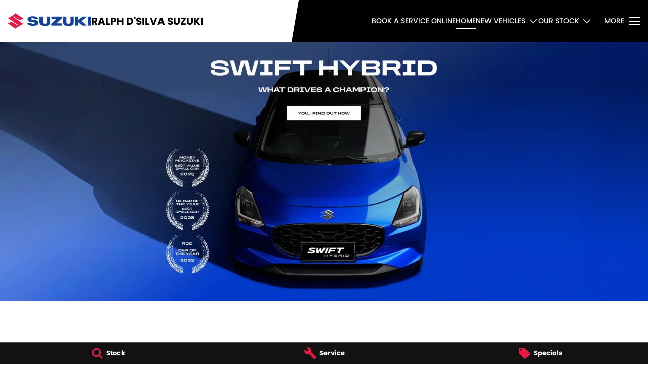

--- FILE ---
content_type: text/html; charset=UTF-8
request_url: https://ralphdsilvasuzuki.com.au/?used-cars/for-sale/mitsubishi/asx/2021/es-plus/xd-my22/2934850
body_size: 40525
content:
<!DOCTYPE html><html lang="en" data-imotor-site="true"><head><meta charSet="utf-8"/><meta http-equiv="x-ua-compatible" content="ie=edge"/><meta name="viewport" content="width=device-width, initial-scale=1, shrink-to-fit=no"/><meta name="generator" content="Gatsby 5.14.6"/><meta name="description" content="Ralph D&#x27;Silva Suzuki, is the home of Suzuki in Melbourne, VIC. Suzuki New Car Specials, Quality Pre-Owned Vehicles, Finance, Service and Suzuki Genuine Parts." data-gatsby-head="true"/><meta name="x-powered-by" content="iMotor" data-gatsby-head="true"/><meta name="version" content="3.1.10" data-gatsby-head="true"/><meta name="published" content="Tue Jan 13 2026 12:07:16 GMT+0000 (Coordinated Universal Time)" data-gatsby-head="true"/><meta name="facebook-domain-verification" content="gaz9cmpsrhrs16qrmtlvnjz8eluipg" data-gatsby-head="true"/><meta name="google-site-verification" content="m8Aylv6-ae4V24Mvl69VEbe1yAqqQeFi46MsTc0TyrQ" data-gatsby-head="true"/><meta property="og:url" content="https://ralphdsilvasuzuki.com.au/" data-gatsby-head="true"/><meta property="og:site_name" content="Ralph D&#x27;Silva Suzuki" data-gatsby-head="true"/><meta property="og:title" content="Suzuki Dealer | New &amp; Used Car Sales | Melbourne, VIC | Ralph D&#x27;Silva Suzuki" data-gatsby-head="true"/><meta property="og:description" content="Ralph D&#x27;Silva Suzuki, is the home of Suzuki in Melbourne, VIC. Suzuki New Car Specials, Quality Pre-Owned Vehicles, Finance, Service and Suzuki Genuine Parts." data-gatsby-head="true"/><meta property="og:type" content="website" data-gatsby-head="true"/><meta property="twitter:card" content="summary" data-gatsby-head="true"/><meta property="twitter:creator" content="Ralph D&#x27;Silva Suzuki" data-gatsby-head="true"/><meta property="twitter:title" content="Suzuki Dealer | New &amp; Used Car Sales | Melbourne, VIC | Ralph D&#x27;Silva Suzuki" data-gatsby-head="true"/><meta property="twitter:description" content="Ralph D&#x27;Silva Suzuki, is the home of Suzuki in Melbourne, VIC. Suzuki New Car Specials, Quality Pre-Owned Vehicles, Finance, Service and Suzuki Genuine Parts." data-gatsby-head="true"/><style data-href="/styles.498ad60c8b9964c9936f.css" data-identity="gatsby-global-css">@charset "UTF-8";.react-datepicker__month-read-view--down-arrow,.react-datepicker__month-year-read-view--down-arrow,.react-datepicker__navigation-icon:before,.react-datepicker__year-read-view--down-arrow{border-color:#ccc;border-style:solid;border-width:3px 3px 0 0;content:"";display:block;height:9px;position:absolute;top:6px;width:9px}.react-datepicker-wrapper{border:0;display:inline-block;padding:0}.react-datepicker{background-color:#fff;border:1px solid #aeaeae;border-radius:.3rem;color:#000;display:inline-block;font-family:Helvetica Neue,helvetica,arial,sans-serif;font-size:.8rem;line-height:normal;position:relative}.react-datepicker--time-only .react-datepicker__time-container{border-left:0}.react-datepicker--time-only .react-datepicker__time,.react-datepicker--time-only .react-datepicker__time-box{border-bottom-left-radius:.3rem;border-bottom-right-radius:.3rem}.react-datepicker-popper{line-height:0;z-index:1}.react-datepicker-popper .react-datepicker__triangle{stroke:#aeaeae}.react-datepicker-popper[data-placement^=bottom] .react-datepicker__triangle{fill:#f0f0f0;color:#f0f0f0}.react-datepicker-popper[data-placement^=top] .react-datepicker__triangle{fill:#fff;color:#fff}.react-datepicker__header{background-color:#f0f0f0;border-bottom:1px solid #aeaeae;border-top-left-radius:.3rem;padding:8px 0;position:relative;text-align:center}.react-datepicker__header--time{padding-bottom:8px;padding-left:5px;padding-right:5px}.react-datepicker__header--time:not(.react-datepicker__header--time--only){border-top-left-radius:0}.react-datepicker__header:not(.react-datepicker__header--has-time-select){border-top-right-radius:.3rem}.react-datepicker__month-dropdown-container--scroll,.react-datepicker__month-dropdown-container--select,.react-datepicker__month-year-dropdown-container--scroll,.react-datepicker__month-year-dropdown-container--select,.react-datepicker__year-dropdown-container--scroll,.react-datepicker__year-dropdown-container--select{display:inline-block;margin:0 15px}.react-datepicker-time__header,.react-datepicker-year-header,.react-datepicker__current-month{color:#000;font-size:.944rem;font-weight:700;margin-top:0}h2.react-datepicker__current-month{margin:0;padding:0}.react-datepicker-time__header{overflow:hidden;text-overflow:ellipsis;white-space:nowrap}.react-datepicker__navigation{align-items:center;background:none;border:none;cursor:pointer;display:flex;height:32px;justify-content:center;overflow:hidden;padding:0;position:absolute;text-align:center;text-indent:-999em;top:2px;width:32px;z-index:1}.react-datepicker__navigation--previous{left:2px}.react-datepicker__navigation--next{right:2px}.react-datepicker__navigation--next--with-time:not(.react-datepicker__navigation--next--with-today-button){right:85px}.react-datepicker__navigation--years{display:block;margin-left:auto;margin-right:auto;position:relative;top:0}.react-datepicker__navigation--years-previous{top:4px}.react-datepicker__navigation--years-upcoming{top:-4px}.react-datepicker__navigation:hover :before{border-color:#a6a6a6}.react-datepicker__navigation-icon{font-size:20px;position:relative;top:-1px;width:0}.react-datepicker__navigation-icon--next{left:-2px}.react-datepicker__navigation-icon--next:before{left:-7px;transform:rotate(45deg)}.react-datepicker__navigation-icon--previous{right:-2px}.react-datepicker__navigation-icon--previous:before{right:-7px;transform:rotate(225deg)}.react-datepicker__month-container{float:left}.react-datepicker__year{margin:.4rem;text-align:center}.react-datepicker__year-wrapper{display:flex;flex-wrap:wrap;max-width:180px}.react-datepicker__year .react-datepicker__year-text{display:inline-block;margin:2px;width:4rem}.react-datepicker__month{margin:.4rem;text-align:center}.react-datepicker__month .react-datepicker__month-text,.react-datepicker__month .react-datepicker__quarter-text{display:inline-block;margin:2px;width:4rem}.react-datepicker__input-time-container{clear:both;float:left;margin:5px 0 10px 15px;text-align:left;width:100%}.react-datepicker__input-time-container .react-datepicker-time__caption,.react-datepicker__input-time-container .react-datepicker-time__input-container{display:inline-block}.react-datepicker__input-time-container .react-datepicker-time__input-container .react-datepicker-time__input{display:inline-block;margin-left:10px}.react-datepicker__input-time-container .react-datepicker-time__input-container .react-datepicker-time__input input{width:auto}.react-datepicker__input-time-container .react-datepicker-time__input-container .react-datepicker-time__input input[type=time]::-webkit-inner-spin-button,.react-datepicker__input-time-container .react-datepicker-time__input-container .react-datepicker-time__input input[type=time]::-webkit-outer-spin-button{-webkit-appearance:none;margin:0}.react-datepicker__input-time-container .react-datepicker-time__input-container .react-datepicker-time__input input[type=time]{-moz-appearance:textfield}.react-datepicker__input-time-container .react-datepicker-time__input-container .react-datepicker-time__delimiter{display:inline-block;margin-left:5px}.react-datepicker__time-container{border-left:1px solid #aeaeae;float:right;width:85px}.react-datepicker__time-container--with-today-button{border:1px solid #aeaeae;border-radius:.3rem;display:inline;position:absolute;right:-87px;top:0}.react-datepicker__time-container .react-datepicker__time{background:#fff;border-bottom-right-radius:.3rem;position:relative}.react-datepicker__time-container .react-datepicker__time .react-datepicker__time-box{border-bottom-right-radius:.3rem;margin:0 auto;overflow-x:hidden;text-align:center;width:85px}.react-datepicker__time-container .react-datepicker__time .react-datepicker__time-box ul.react-datepicker__time-list{box-sizing:content-box;height:calc(195px + .85rem);list-style:none;margin:0;overflow-y:scroll;padding-left:0;padding-right:0;width:100%}.react-datepicker__time-container .react-datepicker__time .react-datepicker__time-box ul.react-datepicker__time-list li.react-datepicker__time-list-item{height:30px;padding:5px 10px;white-space:nowrap}.react-datepicker__time-container .react-datepicker__time .react-datepicker__time-box ul.react-datepicker__time-list li.react-datepicker__time-list-item:hover{background-color:#f0f0f0;cursor:pointer}.react-datepicker__time-container .react-datepicker__time .react-datepicker__time-box ul.react-datepicker__time-list li.react-datepicker__time-list-item--selected{background-color:#216ba5;color:#fff;font-weight:700}.react-datepicker__time-container .react-datepicker__time .react-datepicker__time-box ul.react-datepicker__time-list li.react-datepicker__time-list-item--selected:hover{background-color:#216ba5}.react-datepicker__time-container .react-datepicker__time .react-datepicker__time-box ul.react-datepicker__time-list li.react-datepicker__time-list-item--disabled{color:#ccc}.react-datepicker__time-container .react-datepicker__time .react-datepicker__time-box ul.react-datepicker__time-list li.react-datepicker__time-list-item--disabled:hover{background-color:transparent;cursor:default}.react-datepicker__week-number{color:#ccc;display:inline-block;line-height:1.7rem;margin:.166rem;text-align:center;width:1.7rem}.react-datepicker__week-number.react-datepicker__week-number--clickable{cursor:pointer}.react-datepicker__week-number.react-datepicker__week-number--clickable:not(.react-datepicker__week-number--selected,.react-datepicker__week-number--keyboard-selected):hover{background-color:#f0f0f0;border-radius:.3rem}.react-datepicker__week-number--selected{background-color:#216ba5;border-radius:.3rem;color:#fff}.react-datepicker__week-number--selected:hover{background-color:#1d5d90}.react-datepicker__week-number--keyboard-selected{background-color:#2a87d0;border-radius:.3rem;color:#fff}.react-datepicker__week-number--keyboard-selected:hover{background-color:#1d5d90}.react-datepicker__day-names{margin-bottom:-8px;white-space:nowrap}.react-datepicker__week{white-space:nowrap}.react-datepicker__day,.react-datepicker__day-name,.react-datepicker__time-name{color:#000;display:inline-block;line-height:1.7rem;margin:.166rem;text-align:center;width:1.7rem}.react-datepicker__day,.react-datepicker__month-text,.react-datepicker__quarter-text,.react-datepicker__year-text{cursor:pointer}.react-datepicker__day:hover,.react-datepicker__month-text:hover,.react-datepicker__quarter-text:hover,.react-datepicker__year-text:hover{background-color:#f0f0f0;border-radius:.3rem}.react-datepicker__day--today,.react-datepicker__month-text--today,.react-datepicker__quarter-text--today,.react-datepicker__year-text--today{font-weight:700}.react-datepicker__day--highlighted,.react-datepicker__month-text--highlighted,.react-datepicker__quarter-text--highlighted,.react-datepicker__year-text--highlighted{background-color:#3dcc4a;border-radius:.3rem;color:#fff}.react-datepicker__day--highlighted:hover,.react-datepicker__month-text--highlighted:hover,.react-datepicker__quarter-text--highlighted:hover,.react-datepicker__year-text--highlighted:hover{background-color:#32be3f}.react-datepicker__day--highlighted-custom-1,.react-datepicker__month-text--highlighted-custom-1,.react-datepicker__quarter-text--highlighted-custom-1,.react-datepicker__year-text--highlighted-custom-1{color:#f0f}.react-datepicker__day--highlighted-custom-2,.react-datepicker__month-text--highlighted-custom-2,.react-datepicker__quarter-text--highlighted-custom-2,.react-datepicker__year-text--highlighted-custom-2{color:green}.react-datepicker__day--holidays,.react-datepicker__month-text--holidays,.react-datepicker__quarter-text--holidays,.react-datepicker__year-text--holidays{background-color:#ff6803;border-radius:.3rem;color:#fff;position:relative}.react-datepicker__day--holidays .overlay,.react-datepicker__month-text--holidays .overlay,.react-datepicker__quarter-text--holidays .overlay,.react-datepicker__year-text--holidays .overlay{background-color:#333;border-radius:4px;bottom:100%;color:#fff;left:50%;opacity:0;padding:4px;position:absolute;transform:translateX(-50%);transition:visibility 0s,opacity .3s ease-in-out;visibility:hidden;white-space:nowrap}.react-datepicker__day--holidays:hover,.react-datepicker__month-text--holidays:hover,.react-datepicker__quarter-text--holidays:hover,.react-datepicker__year-text--holidays:hover{background-color:#cf5300}.react-datepicker__day--holidays:hover .overlay,.react-datepicker__month-text--holidays:hover .overlay,.react-datepicker__quarter-text--holidays:hover .overlay,.react-datepicker__year-text--holidays:hover .overlay{opacity:1;visibility:visible}.react-datepicker__day--in-range,.react-datepicker__day--in-selecting-range,.react-datepicker__day--selected,.react-datepicker__month-text--in-range,.react-datepicker__month-text--in-selecting-range,.react-datepicker__month-text--selected,.react-datepicker__quarter-text--in-range,.react-datepicker__quarter-text--in-selecting-range,.react-datepicker__quarter-text--selected,.react-datepicker__year-text--in-range,.react-datepicker__year-text--in-selecting-range,.react-datepicker__year-text--selected{background-color:#216ba5;border-radius:.3rem;color:#fff}.react-datepicker__day--in-range:hover,.react-datepicker__day--in-selecting-range:hover,.react-datepicker__day--selected:hover,.react-datepicker__month-text--in-range:hover,.react-datepicker__month-text--in-selecting-range:hover,.react-datepicker__month-text--selected:hover,.react-datepicker__quarter-text--in-range:hover,.react-datepicker__quarter-text--in-selecting-range:hover,.react-datepicker__quarter-text--selected:hover,.react-datepicker__year-text--in-range:hover,.react-datepicker__year-text--in-selecting-range:hover,.react-datepicker__year-text--selected:hover{background-color:#1d5d90}.react-datepicker__day--keyboard-selected,.react-datepicker__month-text--keyboard-selected,.react-datepicker__quarter-text--keyboard-selected,.react-datepicker__year-text--keyboard-selected{background-color:#bad9f1;border-radius:.3rem;color:#000}.react-datepicker__day--keyboard-selected:hover,.react-datepicker__month-text--keyboard-selected:hover,.react-datepicker__quarter-text--keyboard-selected:hover,.react-datepicker__year-text--keyboard-selected:hover{background-color:#1d5d90}.react-datepicker__day--in-selecting-range:not(.react-datepicker__day--in-range,.react-datepicker__month-text--in-range,.react-datepicker__quarter-text--in-range,.react-datepicker__year-text--in-range),.react-datepicker__month-text--in-selecting-range:not(.react-datepicker__day--in-range,.react-datepicker__month-text--in-range,.react-datepicker__quarter-text--in-range,.react-datepicker__year-text--in-range),.react-datepicker__quarter-text--in-selecting-range:not(.react-datepicker__day--in-range,.react-datepicker__month-text--in-range,.react-datepicker__quarter-text--in-range,.react-datepicker__year-text--in-range),.react-datepicker__year-text--in-selecting-range:not(.react-datepicker__day--in-range,.react-datepicker__month-text--in-range,.react-datepicker__quarter-text--in-range,.react-datepicker__year-text--in-range){background-color:rgba(33,107,165,.5)}.react-datepicker__month--selecting-range .react-datepicker__day--in-range:not(.react-datepicker__day--in-selecting-range,.react-datepicker__month-text--in-selecting-range,.react-datepicker__quarter-text--in-selecting-range,.react-datepicker__year-text--in-selecting-range),.react-datepicker__month--selecting-range .react-datepicker__month-text--in-range:not(.react-datepicker__day--in-selecting-range,.react-datepicker__month-text--in-selecting-range,.react-datepicker__quarter-text--in-selecting-range,.react-datepicker__year-text--in-selecting-range),.react-datepicker__month--selecting-range .react-datepicker__quarter-text--in-range:not(.react-datepicker__day--in-selecting-range,.react-datepicker__month-text--in-selecting-range,.react-datepicker__quarter-text--in-selecting-range,.react-datepicker__year-text--in-selecting-range),.react-datepicker__month--selecting-range .react-datepicker__year-text--in-range:not(.react-datepicker__day--in-selecting-range,.react-datepicker__month-text--in-selecting-range,.react-datepicker__quarter-text--in-selecting-range,.react-datepicker__year-text--in-selecting-range),.react-datepicker__year--selecting-range .react-datepicker__day--in-range:not(.react-datepicker__day--in-selecting-range,.react-datepicker__month-text--in-selecting-range,.react-datepicker__quarter-text--in-selecting-range,.react-datepicker__year-text--in-selecting-range),.react-datepicker__year--selecting-range .react-datepicker__month-text--in-range:not(.react-datepicker__day--in-selecting-range,.react-datepicker__month-text--in-selecting-range,.react-datepicker__quarter-text--in-selecting-range,.react-datepicker__year-text--in-selecting-range),.react-datepicker__year--selecting-range .react-datepicker__quarter-text--in-range:not(.react-datepicker__day--in-selecting-range,.react-datepicker__month-text--in-selecting-range,.react-datepicker__quarter-text--in-selecting-range,.react-datepicker__year-text--in-selecting-range),.react-datepicker__year--selecting-range .react-datepicker__year-text--in-range:not(.react-datepicker__day--in-selecting-range,.react-datepicker__month-text--in-selecting-range,.react-datepicker__quarter-text--in-selecting-range,.react-datepicker__year-text--in-selecting-range){background-color:#f0f0f0;color:#000}.react-datepicker__day--disabled,.react-datepicker__month-text--disabled,.react-datepicker__quarter-text--disabled,.react-datepicker__year-text--disabled{color:#ccc;cursor:default}.react-datepicker__day--disabled:hover,.react-datepicker__month-text--disabled:hover,.react-datepicker__quarter-text--disabled:hover,.react-datepicker__year-text--disabled:hover{background-color:transparent}.react-datepicker__day--disabled .overlay,.react-datepicker__month-text--disabled .overlay,.react-datepicker__quarter-text--disabled .overlay,.react-datepicker__year-text--disabled .overlay{background-color:#333;border-radius:4px;bottom:70%;color:#fff;left:50%;opacity:0;padding:4px;position:absolute;transform:translateX(-50%);transition:visibility 0s,opacity .3s ease-in-out;visibility:hidden;white-space:nowrap}.react-datepicker__input-container{display:inline-block;position:relative;width:100%}.react-datepicker__input-container .react-datepicker__calendar-icon{box-sizing:content-box;padding:.5rem;position:absolute}.react-datepicker__view-calendar-icon input{padding:6px 10px 5px 25px}.react-datepicker__month-read-view,.react-datepicker__month-year-read-view,.react-datepicker__year-read-view{border:1px solid transparent;border-radius:.3rem;position:relative}.react-datepicker__month-read-view:hover,.react-datepicker__month-year-read-view:hover,.react-datepicker__year-read-view:hover{cursor:pointer}.react-datepicker__month-read-view:hover .react-datepicker__month-read-view--down-arrow,.react-datepicker__month-read-view:hover .react-datepicker__year-read-view--down-arrow,.react-datepicker__month-year-read-view:hover .react-datepicker__month-read-view--down-arrow,.react-datepicker__month-year-read-view:hover .react-datepicker__year-read-view--down-arrow,.react-datepicker__year-read-view:hover .react-datepicker__month-read-view--down-arrow,.react-datepicker__year-read-view:hover .react-datepicker__year-read-view--down-arrow{border-top-color:#b3b3b3}.react-datepicker__month-read-view--down-arrow,.react-datepicker__month-year-read-view--down-arrow,.react-datepicker__year-read-view--down-arrow{right:-16px;top:0;transform:rotate(135deg)}.react-datepicker__month-dropdown,.react-datepicker__month-year-dropdown,.react-datepicker__year-dropdown{background-color:#f0f0f0;border:1px solid #aeaeae;border-radius:.3rem;left:25%;position:absolute;text-align:center;top:30px;width:50%;z-index:1}.react-datepicker__month-dropdown:hover,.react-datepicker__month-year-dropdown:hover,.react-datepicker__year-dropdown:hover{cursor:pointer}.react-datepicker__month-dropdown--scrollable,.react-datepicker__month-year-dropdown--scrollable,.react-datepicker__year-dropdown--scrollable{height:150px;overflow-y:scroll}.react-datepicker__month-option,.react-datepicker__month-year-option,.react-datepicker__year-option{display:block;line-height:20px;margin-left:auto;margin-right:auto;width:100%}.react-datepicker__month-option:first-of-type,.react-datepicker__month-year-option:first-of-type,.react-datepicker__year-option:first-of-type{border-top-left-radius:.3rem;border-top-right-radius:.3rem}.react-datepicker__month-option:last-of-type,.react-datepicker__month-year-option:last-of-type,.react-datepicker__year-option:last-of-type{border-bottom-left-radius:.3rem;border-bottom-right-radius:.3rem;-webkit-user-select:none;user-select:none}.react-datepicker__month-option:hover,.react-datepicker__month-year-option:hover,.react-datepicker__year-option:hover{background-color:#ccc}.react-datepicker__month-option:hover .react-datepicker__navigation--years-upcoming,.react-datepicker__month-year-option:hover .react-datepicker__navigation--years-upcoming,.react-datepicker__year-option:hover .react-datepicker__navigation--years-upcoming{border-bottom-color:#b3b3b3}.react-datepicker__month-option:hover .react-datepicker__navigation--years-previous,.react-datepicker__month-year-option:hover .react-datepicker__navigation--years-previous,.react-datepicker__year-option:hover .react-datepicker__navigation--years-previous{border-top-color:#b3b3b3}.react-datepicker__month-option--selected,.react-datepicker__month-year-option--selected,.react-datepicker__year-option--selected{left:15px;position:absolute}.react-datepicker__close-icon{background-color:transparent;border:0;cursor:pointer;display:table-cell;height:100%;outline:0;padding:0 6px 0 0;position:absolute;right:0;top:0;vertical-align:middle}.react-datepicker__close-icon:after{background-color:#216ba5;border-radius:50%;color:#fff;content:"×";cursor:pointer;display:table-cell;font-size:12px;height:16px;line-height:1;padding:2px;text-align:center;vertical-align:middle;width:16px}.react-datepicker__close-icon--disabled{cursor:default}.react-datepicker__close-icon--disabled:after{background-color:#ccc;cursor:default}.react-datepicker__today-button{background:#f0f0f0;border-top:1px solid #aeaeae;clear:left;cursor:pointer;font-weight:700;padding:5px 0;text-align:center}.react-datepicker__portal{align-items:center;background-color:rgba(0,0,0,.8);display:flex;height:100vh;justify-content:center;left:0;position:fixed;top:0;width:100vw;z-index:2147483647}.react-datepicker__portal .react-datepicker__day,.react-datepicker__portal .react-datepicker__day-name,.react-datepicker__portal .react-datepicker__time-name{line-height:3rem;width:3rem}@media (max-height:550px),(max-width:400px){.react-datepicker__portal .react-datepicker__day,.react-datepicker__portal .react-datepicker__day-name,.react-datepicker__portal .react-datepicker__time-name{line-height:2rem;width:2rem}}.react-datepicker__portal .react-datepicker-time__header,.react-datepicker__portal .react-datepicker__current-month{font-size:1.44rem}.react-datepicker__children-container{height:auto;margin:.4rem;padding-left:.2rem;padding-right:.2rem;width:13.8rem}.react-datepicker__aria-live{border:0;clip-path:circle(0);height:1px;margin:-1px;overflow:hidden;padding:0;position:absolute;white-space:nowrap;width:1px}.react-datepicker__calendar-icon{height:1em;vertical-align:-.125em;width:1em}.rc-slider{border-radius:6px;height:14px;padding:5px 0;position:relative;touch-action:none;width:100%}.rc-slider,.rc-slider *{-webkit-tap-highlight-color:rgba(0,0,0,0);box-sizing:border-box}.rc-slider-rail{background-color:#e9e9e9;border-radius:6px;height:4px;position:absolute;width:100%}.rc-slider-track,.rc-slider-tracks{background-color:#abe2fb;border-radius:6px;height:4px;position:absolute}.rc-slider-track-draggable{background-clip:content-box;border-bottom:5px solid transparent;border-top:5px solid transparent;box-sizing:content-box;transform:translateY(-5px);z-index:1}.rc-slider-handle{background-color:#fff;border:2px solid #96dbfa;border-radius:50%;cursor:pointer;cursor:grab;height:14px;margin-top:-5px;opacity:.8;position:absolute;touch-action:pan-x;width:14px;z-index:1}.rc-slider-handle-dragging.rc-slider-handle-dragging.rc-slider-handle-dragging{border-color:#57c5f7;box-shadow:0 0 0 5px #96dbfa}.rc-slider-handle:focus{box-shadow:none;outline:none}.rc-slider-handle:focus-visible{border-color:#2db7f5;box-shadow:0 0 0 3px #96dbfa}.rc-slider-handle-click-focused:focus{border-color:#96dbfa;box-shadow:unset}.rc-slider-handle:hover{border-color:#57c5f7}.rc-slider-handle:active{border-color:#57c5f7;box-shadow:0 0 5px #57c5f7;cursor:grabbing}.rc-slider-mark{font-size:12px;left:0;position:absolute;top:18px;width:100%}.rc-slider-mark-text{color:#999;cursor:pointer;display:inline-block;position:absolute;text-align:center;vertical-align:middle}.rc-slider-mark-text-active{color:#666}.rc-slider-step{background:transparent;height:4px;position:absolute;width:100%}.rc-slider-dot{background-color:#fff;border:2px solid #e9e9e9;border-radius:50%;bottom:-2px;cursor:pointer;height:8px;position:absolute;vertical-align:middle;width:8px}.rc-slider-dot-active{border-color:#96dbfa}.rc-slider-dot-reverse{margin-right:-4px}.rc-slider-disabled{background-color:#e9e9e9}.rc-slider-disabled .rc-slider-track{background-color:#ccc}.rc-slider-disabled .rc-slider-dot,.rc-slider-disabled .rc-slider-handle{background-color:#fff;border-color:#ccc;box-shadow:none;cursor:not-allowed}.rc-slider-disabled .rc-slider-dot,.rc-slider-disabled .rc-slider-mark-text{cursor:not-allowed!important}.rc-slider-vertical{height:100%;padding:0 5px;width:14px}.rc-slider-vertical .rc-slider-rail{height:100%;width:4px}.rc-slider-vertical .rc-slider-track{bottom:0;left:5px;width:4px}.rc-slider-vertical .rc-slider-track-draggable{border-bottom:0;border-left:5px solid transparent;border-right:5px solid transparent;border-top:0;transform:translateX(-5px)}.rc-slider-vertical .rc-slider-handle{margin-left:-5px;margin-top:0;position:absolute;touch-action:pan-y;z-index:1}.rc-slider-vertical .rc-slider-mark{height:100%;left:18px;top:0}.rc-slider-vertical .rc-slider-step{height:100%;width:4px}.rc-slider-vertical .rc-slider-dot{margin-left:-2px}.rc-slider-tooltip-zoom-down-appear,.rc-slider-tooltip-zoom-down-enter,.rc-slider-tooltip-zoom-down-leave{animation-duration:.3s;animation-fill-mode:both;animation-play-state:paused;display:block!important}.rc-slider-tooltip-zoom-down-appear.rc-slider-tooltip-zoom-down-appear-active,.rc-slider-tooltip-zoom-down-enter.rc-slider-tooltip-zoom-down-enter-active{animation-name:rcSliderTooltipZoomDownIn;animation-play-state:running}.rc-slider-tooltip-zoom-down-leave.rc-slider-tooltip-zoom-down-leave-active{animation-name:rcSliderTooltipZoomDownOut;animation-play-state:running}.rc-slider-tooltip-zoom-down-appear,.rc-slider-tooltip-zoom-down-enter{animation-timing-function:cubic-bezier(.23,1,.32,1);transform:scale(0)}.rc-slider-tooltip-zoom-down-leave{animation-timing-function:cubic-bezier(.755,.05,.855,.06)}@keyframes rcSliderTooltipZoomDownIn{0%{opacity:0;transform:scale(0);transform-origin:50% 100%}to{transform:scale(1);transform-origin:50% 100%}}@keyframes rcSliderTooltipZoomDownOut{0%{transform:scale(1);transform-origin:50% 100%}to{opacity:0;transform:scale(0);transform-origin:50% 100%}}.rc-slider-tooltip{left:-9999px;position:absolute;top:-9999px;visibility:visible}.rc-slider-tooltip,.rc-slider-tooltip *{-webkit-tap-highlight-color:rgba(0,0,0,0);box-sizing:border-box}.rc-slider-tooltip-hidden{display:none}.rc-slider-tooltip-placement-top{padding:4px 0 8px}.rc-slider-tooltip-inner{background-color:#6c6c6c;border-radius:6px;box-shadow:0 0 4px #d9d9d9;color:#fff;font-size:12px;height:24px;line-height:1;min-width:24px;padding:6px 2px;text-align:center;text-decoration:none}.rc-slider-tooltip-arrow{border-color:transparent;border-style:solid;height:0;position:absolute;width:0}.rc-slider-tooltip-placement-top .rc-slider-tooltip-arrow{border-top-color:#6c6c6c;border-width:4px 4px 0;bottom:4px;left:50%;margin-left:-4px}.mapboxgl-map{-webkit-tap-highlight-color:rgb(0 0 0/0);font:12px/20px Helvetica Neue,Arial,Helvetica,sans-serif;overflow:hidden;position:relative}.mapboxgl-canvas{left:0;position:absolute;top:0}.mapboxgl-map:-webkit-full-screen{height:100%;width:100%}.mapboxgl-canary{background-color:salmon}.mapboxgl-canvas-container.mapboxgl-interactive,.mapboxgl-ctrl-group button.mapboxgl-ctrl-compass{cursor:grab;-webkit-user-select:none;user-select:none}.mapboxgl-canvas-container.mapboxgl-interactive.mapboxgl-track-pointer{cursor:pointer}.mapboxgl-canvas-container.mapboxgl-interactive:active,.mapboxgl-ctrl-group button.mapboxgl-ctrl-compass:active{cursor:grabbing}.mapboxgl-canvas-container.mapboxgl-touch-zoom-rotate,.mapboxgl-canvas-container.mapboxgl-touch-zoom-rotate .mapboxgl-canvas{touch-action:pan-x pan-y}.mapboxgl-canvas-container.mapboxgl-touch-drag-pan,.mapboxgl-canvas-container.mapboxgl-touch-drag-pan .mapboxgl-canvas{touch-action:pinch-zoom}.mapboxgl-canvas-container.mapboxgl-touch-zoom-rotate.mapboxgl-touch-drag-pan,.mapboxgl-canvas-container.mapboxgl-touch-zoom-rotate.mapboxgl-touch-drag-pan .mapboxgl-canvas{touch-action:none}.mapboxgl-ctrl-bottom-left,.mapboxgl-ctrl-bottom-right,.mapboxgl-ctrl-top-left,.mapboxgl-ctrl-top-right{pointer-events:none;position:absolute;z-index:2}.mapboxgl-ctrl-top-left{left:0;top:0}.mapboxgl-ctrl-top-right{right:0;top:0}.mapboxgl-ctrl-bottom-left{bottom:0;left:0}.mapboxgl-ctrl-bottom-right{bottom:0;right:0}.mapboxgl-ctrl{clear:both;pointer-events:auto;transform:translate(0)}.mapboxgl-ctrl-top-left .mapboxgl-ctrl{float:left;margin:10px 0 0 10px}.mapboxgl-ctrl-top-right .mapboxgl-ctrl{float:right;margin:10px 10px 0 0}.mapboxgl-ctrl-bottom-left .mapboxgl-ctrl{float:left;margin:0 0 10px 10px}.mapboxgl-ctrl-bottom-right .mapboxgl-ctrl{float:right;margin:0 10px 10px 0}.mapboxgl-ctrl-group{background:#fff;border-radius:4px}.mapboxgl-ctrl-group:not(:empty){box-shadow:0 0 0 2px rgba(0,0,0,.1)}@media (-ms-high-contrast:active){.mapboxgl-ctrl-group:not(:empty){box-shadow:0 0 0 2px ButtonText}}.mapboxgl-ctrl-group button{background-color:transparent;border:0;box-sizing:border-box;cursor:pointer;display:block;height:29px;outline:none;overflow:hidden;padding:0;width:29px}.mapboxgl-ctrl-group button+button{border-top:1px solid #ddd}.mapboxgl-ctrl button .mapboxgl-ctrl-icon{background-position:50%;background-repeat:no-repeat;display:block;height:100%;width:100%}@media (-ms-high-contrast:active){.mapboxgl-ctrl-icon{background-color:transparent}.mapboxgl-ctrl-group button+button{border-top:1px solid ButtonText}}.mapboxgl-ctrl-attrib-button:focus,.mapboxgl-ctrl-group button:focus{box-shadow:0 0 2px 2px #0096ff}.mapboxgl-ctrl button:disabled{cursor:not-allowed}.mapboxgl-ctrl button:disabled .mapboxgl-ctrl-icon{opacity:.25}.mapboxgl-ctrl-group button:first-child{border-radius:4px 4px 0 0}.mapboxgl-ctrl-group button:last-child{border-radius:0 0 4px 4px}.mapboxgl-ctrl-group button:only-child{border-radius:inherit}.mapboxgl-ctrl button:not(:disabled):hover{background-color:rgb(0 0 0/5%)}.mapboxgl-ctrl-group button:focus:focus-visible{box-shadow:0 0 2px 2px #0096ff}.mapboxgl-ctrl-group button:focus:not(:focus-visible){box-shadow:none}.mapboxgl-ctrl button.mapboxgl-ctrl-zoom-out .mapboxgl-ctrl-icon{background-image:url("data:image/svg+xml;charset=utf-8,%3Csvg xmlns='http://www.w3.org/2000/svg' fill='%23333' viewBox='0 0 29 29'%3E%3Cpath d='M10 13c-.75 0-1.5.75-1.5 1.5S9.25 16 10 16h9c.75 0 1.5-.75 1.5-1.5S19.75 13 19 13h-9z'/%3E%3C/svg%3E")}.mapboxgl-ctrl button.mapboxgl-ctrl-zoom-in .mapboxgl-ctrl-icon{background-image:url("data:image/svg+xml;charset=utf-8,%3Csvg xmlns='http://www.w3.org/2000/svg' fill='%23333' viewBox='0 0 29 29'%3E%3Cpath d='M14.5 8.5c-.75 0-1.5.75-1.5 1.5v3h-3c-.75 0-1.5.75-1.5 1.5S9.25 16 10 16h3v3c0 .75.75 1.5 1.5 1.5S16 19.75 16 19v-3h3c.75 0 1.5-.75 1.5-1.5S19.75 13 19 13h-3v-3c0-.75-.75-1.5-1.5-1.5z'/%3E%3C/svg%3E")}@media (-ms-high-contrast:active){.mapboxgl-ctrl button.mapboxgl-ctrl-zoom-out .mapboxgl-ctrl-icon{background-image:url("data:image/svg+xml;charset=utf-8,%3Csvg xmlns='http://www.w3.org/2000/svg' fill='%23fff' viewBox='0 0 29 29'%3E%3Cpath d='M10 13c-.75 0-1.5.75-1.5 1.5S9.25 16 10 16h9c.75 0 1.5-.75 1.5-1.5S19.75 13 19 13h-9z'/%3E%3C/svg%3E")}.mapboxgl-ctrl button.mapboxgl-ctrl-zoom-in .mapboxgl-ctrl-icon{background-image:url("data:image/svg+xml;charset=utf-8,%3Csvg xmlns='http://www.w3.org/2000/svg' fill='%23fff' viewBox='0 0 29 29'%3E%3Cpath d='M14.5 8.5c-.75 0-1.5.75-1.5 1.5v3h-3c-.75 0-1.5.75-1.5 1.5S9.25 16 10 16h3v3c0 .75.75 1.5 1.5 1.5S16 19.75 16 19v-3h3c.75 0 1.5-.75 1.5-1.5S19.75 13 19 13h-3v-3c0-.75-.75-1.5-1.5-1.5z'/%3E%3C/svg%3E")}}@media (-ms-high-contrast:black-on-white){.mapboxgl-ctrl button.mapboxgl-ctrl-zoom-out .mapboxgl-ctrl-icon{background-image:url("data:image/svg+xml;charset=utf-8,%3Csvg xmlns='http://www.w3.org/2000/svg' viewBox='0 0 29 29'%3E%3Cpath d='M10 13c-.75 0-1.5.75-1.5 1.5S9.25 16 10 16h9c.75 0 1.5-.75 1.5-1.5S19.75 13 19 13h-9z'/%3E%3C/svg%3E")}.mapboxgl-ctrl button.mapboxgl-ctrl-zoom-in .mapboxgl-ctrl-icon{background-image:url("data:image/svg+xml;charset=utf-8,%3Csvg xmlns='http://www.w3.org/2000/svg' viewBox='0 0 29 29'%3E%3Cpath d='M14.5 8.5c-.75 0-1.5.75-1.5 1.5v3h-3c-.75 0-1.5.75-1.5 1.5S9.25 16 10 16h3v3c0 .75.75 1.5 1.5 1.5S16 19.75 16 19v-3h3c.75 0 1.5-.75 1.5-1.5S19.75 13 19 13h-3v-3c0-.75-.75-1.5-1.5-1.5z'/%3E%3C/svg%3E")}}.mapboxgl-ctrl button.mapboxgl-ctrl-fullscreen .mapboxgl-ctrl-icon{background-image:url("data:image/svg+xml;charset=utf-8,%3Csvg xmlns='http://www.w3.org/2000/svg' fill='%23333' viewBox='0 0 29 29'%3E%3Cpath d='M24 16v5.5c0 1.75-.75 2.5-2.5 2.5H16v-1l3-1.5-4-5.5 1-1 5.5 4 1.5-3h1zM6 16l1.5 3 5.5-4 1 1-4 5.5 3 1.5v1H7.5C5.75 24 5 23.25 5 21.5V16h1zm7-11v1l-3 1.5 4 5.5-1 1-5.5-4L6 13H5V7.5C5 5.75 5.75 5 7.5 5H13zm11 2.5c0-1.75-.75-2.5-2.5-2.5H16v1l3 1.5-4 5.5 1 1 5.5-4 1.5 3h1V7.5z'/%3E%3C/svg%3E")}.mapboxgl-ctrl button.mapboxgl-ctrl-shrink .mapboxgl-ctrl-icon{background-image:url("data:image/svg+xml;charset=utf-8,%3Csvg xmlns='http://www.w3.org/2000/svg' viewBox='0 0 29 29'%3E%3Cpath d='M18.5 16c-1.75 0-2.5.75-2.5 2.5V24h1l1.5-3 5.5 4 1-1-4-5.5 3-1.5v-1h-5.5zM13 18.5c0-1.75-.75-2.5-2.5-2.5H5v1l3 1.5L4 24l1 1 5.5-4 1.5 3h1v-5.5zm3-8c0 1.75.75 2.5 2.5 2.5H24v-1l-3-1.5L25 5l-1-1-5.5 4L17 5h-1v5.5zM10.5 13c1.75 0 2.5-.75 2.5-2.5V5h-1l-1.5 3L5 4 4 5l4 5.5L5 12v1h5.5z'/%3E%3C/svg%3E")}@media (-ms-high-contrast:active){.mapboxgl-ctrl button.mapboxgl-ctrl-fullscreen .mapboxgl-ctrl-icon{background-image:url("data:image/svg+xml;charset=utf-8,%3Csvg xmlns='http://www.w3.org/2000/svg' fill='%23fff' viewBox='0 0 29 29'%3E%3Cpath d='M24 16v5.5c0 1.75-.75 2.5-2.5 2.5H16v-1l3-1.5-4-5.5 1-1 5.5 4 1.5-3h1zM6 16l1.5 3 5.5-4 1 1-4 5.5 3 1.5v1H7.5C5.75 24 5 23.25 5 21.5V16h1zm7-11v1l-3 1.5 4 5.5-1 1-5.5-4L6 13H5V7.5C5 5.75 5.75 5 7.5 5H13zm11 2.5c0-1.75-.75-2.5-2.5-2.5H16v1l3 1.5-4 5.5 1 1 5.5-4 1.5 3h1V7.5z'/%3E%3C/svg%3E")}.mapboxgl-ctrl button.mapboxgl-ctrl-shrink .mapboxgl-ctrl-icon{background-image:url("data:image/svg+xml;charset=utf-8,%3Csvg xmlns='http://www.w3.org/2000/svg' fill='%23fff' viewBox='0 0 29 29'%3E%3Cpath d='M18.5 16c-1.75 0-2.5.75-2.5 2.5V24h1l1.5-3 5.5 4 1-1-4-5.5 3-1.5v-1h-5.5zM13 18.5c0-1.75-.75-2.5-2.5-2.5H5v1l3 1.5L4 24l1 1 5.5-4 1.5 3h1v-5.5zm3-8c0 1.75.75 2.5 2.5 2.5H24v-1l-3-1.5L25 5l-1-1-5.5 4L17 5h-1v5.5zM10.5 13c1.75 0 2.5-.75 2.5-2.5V5h-1l-1.5 3L5 4 4 5l4 5.5L5 12v1h5.5z'/%3E%3C/svg%3E")}}@media (-ms-high-contrast:black-on-white){.mapboxgl-ctrl button.mapboxgl-ctrl-fullscreen .mapboxgl-ctrl-icon{background-image:url("data:image/svg+xml;charset=utf-8,%3Csvg xmlns='http://www.w3.org/2000/svg' viewBox='0 0 29 29'%3E%3Cpath d='M24 16v5.5c0 1.75-.75 2.5-2.5 2.5H16v-1l3-1.5-4-5.5 1-1 5.5 4 1.5-3h1zM6 16l1.5 3 5.5-4 1 1-4 5.5 3 1.5v1H7.5C5.75 24 5 23.25 5 21.5V16h1zm7-11v1l-3 1.5 4 5.5-1 1-5.5-4L6 13H5V7.5C5 5.75 5.75 5 7.5 5H13zm11 2.5c0-1.75-.75-2.5-2.5-2.5H16v1l3 1.5-4 5.5 1 1 5.5-4 1.5 3h1V7.5z'/%3E%3C/svg%3E")}.mapboxgl-ctrl button.mapboxgl-ctrl-shrink .mapboxgl-ctrl-icon{background-image:url("data:image/svg+xml;charset=utf-8,%3Csvg xmlns='http://www.w3.org/2000/svg' viewBox='0 0 29 29'%3E%3Cpath d='M18.5 16c-1.75 0-2.5.75-2.5 2.5V24h1l1.5-3 5.5 4 1-1-4-5.5 3-1.5v-1h-5.5zM13 18.5c0-1.75-.75-2.5-2.5-2.5H5v1l3 1.5L4 24l1 1 5.5-4 1.5 3h1v-5.5zm3-8c0 1.75.75 2.5 2.5 2.5H24v-1l-3-1.5L25 5l-1-1-5.5 4L17 5h-1v5.5zM10.5 13c1.75 0 2.5-.75 2.5-2.5V5h-1l-1.5 3L5 4 4 5l4 5.5L5 12v1h5.5z'/%3E%3C/svg%3E")}}.mapboxgl-ctrl button.mapboxgl-ctrl-compass .mapboxgl-ctrl-icon{background-image:url("data:image/svg+xml;charset=utf-8,%3Csvg xmlns='http://www.w3.org/2000/svg' fill='%23333' viewBox='0 0 29 29'%3E%3Cpath d='m10.5 14 4-8 4 8h-8z'/%3E%3Cpath fill='%23ccc' d='m10.5 16 4 8 4-8h-8z'/%3E%3C/svg%3E")}@media (-ms-high-contrast:active){.mapboxgl-ctrl button.mapboxgl-ctrl-compass .mapboxgl-ctrl-icon{background-image:url("data:image/svg+xml;charset=utf-8,%3Csvg xmlns='http://www.w3.org/2000/svg' fill='%23fff' viewBox='0 0 29 29'%3E%3Cpath d='m10.5 14 4-8 4 8h-8z'/%3E%3Cpath fill='%23999' d='m10.5 16 4 8 4-8h-8z'/%3E%3C/svg%3E")}}@media (-ms-high-contrast:black-on-white){.mapboxgl-ctrl button.mapboxgl-ctrl-compass .mapboxgl-ctrl-icon{background-image:url("data:image/svg+xml;charset=utf-8,%3Csvg xmlns='http://www.w3.org/2000/svg' viewBox='0 0 29 29'%3E%3Cpath d='m10.5 14 4-8 4 8h-8z'/%3E%3Cpath fill='%23ccc' d='m10.5 16 4 8 4-8h-8z'/%3E%3C/svg%3E")}}.mapboxgl-ctrl button.mapboxgl-ctrl-geolocate .mapboxgl-ctrl-icon{background-image:url("data:image/svg+xml;charset=utf-8,%3Csvg xmlns='http://www.w3.org/2000/svg' fill='%23333' viewBox='0 0 20 20'%3E%3Cpath d='M10 4C9 4 9 5 9 5v.1A5 5 0 0 0 5.1 9H5s-1 0-1 1 1 1 1 1h.1A5 5 0 0 0 9 14.9v.1s0 1 1 1 1-1 1-1v-.1a5 5 0 0 0 3.9-3.9h.1s1 0 1-1-1-1-1-1h-.1A5 5 0 0 0 11 5.1V5s0-1-1-1zm0 2.5a3.5 3.5 0 1 1 0 7 3.5 3.5 0 1 1 0-7z'/%3E%3Ccircle cx='10' cy='10' r='2'/%3E%3C/svg%3E")}.mapboxgl-ctrl button.mapboxgl-ctrl-geolocate:disabled .mapboxgl-ctrl-icon{background-image:url("data:image/svg+xml;charset=utf-8,%3Csvg xmlns='http://www.w3.org/2000/svg' fill='%23aaa' viewBox='0 0 20 20'%3E%3Cpath d='M10 4C9 4 9 5 9 5v.1A5 5 0 0 0 5.1 9H5s-1 0-1 1 1 1 1 1h.1A5 5 0 0 0 9 14.9v.1s0 1 1 1 1-1 1-1v-.1a5 5 0 0 0 3.9-3.9h.1s1 0 1-1-1-1-1-1h-.1A5 5 0 0 0 11 5.1V5s0-1-1-1zm0 2.5a3.5 3.5 0 1 1 0 7 3.5 3.5 0 1 1 0-7z'/%3E%3Ccircle cx='10' cy='10' r='2'/%3E%3Cpath fill='red' d='m14 5 1 1-9 9-1-1 9-9z'/%3E%3C/svg%3E")}.mapboxgl-ctrl button.mapboxgl-ctrl-geolocate.mapboxgl-ctrl-geolocate-active .mapboxgl-ctrl-icon{background-image:url("data:image/svg+xml;charset=utf-8,%3Csvg xmlns='http://www.w3.org/2000/svg' fill='%2333b5e5' viewBox='0 0 20 20'%3E%3Cpath d='M10 4C9 4 9 5 9 5v.1A5 5 0 0 0 5.1 9H5s-1 0-1 1 1 1 1 1h.1A5 5 0 0 0 9 14.9v.1s0 1 1 1 1-1 1-1v-.1a5 5 0 0 0 3.9-3.9h.1s1 0 1-1-1-1-1-1h-.1A5 5 0 0 0 11 5.1V5s0-1-1-1zm0 2.5a3.5 3.5 0 1 1 0 7 3.5 3.5 0 1 1 0-7z'/%3E%3Ccircle cx='10' cy='10' r='2'/%3E%3C/svg%3E")}.mapboxgl-ctrl button.mapboxgl-ctrl-geolocate.mapboxgl-ctrl-geolocate-active-error .mapboxgl-ctrl-icon{background-image:url("data:image/svg+xml;charset=utf-8,%3Csvg xmlns='http://www.w3.org/2000/svg' fill='%23e58978' viewBox='0 0 20 20'%3E%3Cpath d='M10 4C9 4 9 5 9 5v.1A5 5 0 0 0 5.1 9H5s-1 0-1 1 1 1 1 1h.1A5 5 0 0 0 9 14.9v.1s0 1 1 1 1-1 1-1v-.1a5 5 0 0 0 3.9-3.9h.1s1 0 1-1-1-1-1-1h-.1A5 5 0 0 0 11 5.1V5s0-1-1-1zm0 2.5a3.5 3.5 0 1 1 0 7 3.5 3.5 0 1 1 0-7z'/%3E%3Ccircle cx='10' cy='10' r='2'/%3E%3C/svg%3E")}.mapboxgl-ctrl button.mapboxgl-ctrl-geolocate.mapboxgl-ctrl-geolocate-background .mapboxgl-ctrl-icon{background-image:url("data:image/svg+xml;charset=utf-8,%3Csvg xmlns='http://www.w3.org/2000/svg' fill='%2333b5e5' viewBox='0 0 20 20'%3E%3Cpath d='M10 4C9 4 9 5 9 5v.1A5 5 0 0 0 5.1 9H5s-1 0-1 1 1 1 1 1h.1A5 5 0 0 0 9 14.9v.1s0 1 1 1 1-1 1-1v-.1a5 5 0 0 0 3.9-3.9h.1s1 0 1-1-1-1-1-1h-.1A5 5 0 0 0 11 5.1V5s0-1-1-1zm0 2.5a3.5 3.5 0 1 1 0 7 3.5 3.5 0 1 1 0-7z'/%3E%3C/svg%3E")}.mapboxgl-ctrl button.mapboxgl-ctrl-geolocate.mapboxgl-ctrl-geolocate-background-error .mapboxgl-ctrl-icon{background-image:url("data:image/svg+xml;charset=utf-8,%3Csvg xmlns='http://www.w3.org/2000/svg' fill='%23e54e33' viewBox='0 0 20 20'%3E%3Cpath d='M10 4C9 4 9 5 9 5v.1A5 5 0 0 0 5.1 9H5s-1 0-1 1 1 1 1 1h.1A5 5 0 0 0 9 14.9v.1s0 1 1 1 1-1 1-1v-.1a5 5 0 0 0 3.9-3.9h.1s1 0 1-1-1-1-1-1h-.1A5 5 0 0 0 11 5.1V5s0-1-1-1zm0 2.5a3.5 3.5 0 1 1 0 7 3.5 3.5 0 1 1 0-7z'/%3E%3C/svg%3E")}.mapboxgl-ctrl button.mapboxgl-ctrl-geolocate.mapboxgl-ctrl-geolocate-waiting .mapboxgl-ctrl-icon{animation:mapboxgl-spin 2s linear infinite}@media (-ms-high-contrast:active){.mapboxgl-ctrl button.mapboxgl-ctrl-geolocate .mapboxgl-ctrl-icon{background-image:url("data:image/svg+xml;charset=utf-8,%3Csvg xmlns='http://www.w3.org/2000/svg' fill='%23fff' viewBox='0 0 20 20'%3E%3Cpath d='M10 4C9 4 9 5 9 5v.1A5 5 0 0 0 5.1 9H5s-1 0-1 1 1 1 1 1h.1A5 5 0 0 0 9 14.9v.1s0 1 1 1 1-1 1-1v-.1a5 5 0 0 0 3.9-3.9h.1s1 0 1-1-1-1-1-1h-.1A5 5 0 0 0 11 5.1V5s0-1-1-1zm0 2.5a3.5 3.5 0 1 1 0 7 3.5 3.5 0 1 1 0-7z'/%3E%3Ccircle cx='10' cy='10' r='2'/%3E%3C/svg%3E")}.mapboxgl-ctrl button.mapboxgl-ctrl-geolocate:disabled .mapboxgl-ctrl-icon{background-image:url("data:image/svg+xml;charset=utf-8,%3Csvg xmlns='http://www.w3.org/2000/svg' fill='%23999' viewBox='0 0 20 20'%3E%3Cpath d='M10 4C9 4 9 5 9 5v.1A5 5 0 0 0 5.1 9H5s-1 0-1 1 1 1 1 1h.1A5 5 0 0 0 9 14.9v.1s0 1 1 1 1-1 1-1v-.1a5 5 0 0 0 3.9-3.9h.1s1 0 1-1-1-1-1-1h-.1A5 5 0 0 0 11 5.1V5s0-1-1-1zm0 2.5a3.5 3.5 0 1 1 0 7 3.5 3.5 0 1 1 0-7z'/%3E%3Ccircle cx='10' cy='10' r='2'/%3E%3Cpath fill='red' d='m14 5 1 1-9 9-1-1 9-9z'/%3E%3C/svg%3E")}.mapboxgl-ctrl button.mapboxgl-ctrl-geolocate.mapboxgl-ctrl-geolocate-active .mapboxgl-ctrl-icon{background-image:url("data:image/svg+xml;charset=utf-8,%3Csvg xmlns='http://www.w3.org/2000/svg' fill='%2333b5e5' viewBox='0 0 20 20'%3E%3Cpath d='M10 4C9 4 9 5 9 5v.1A5 5 0 0 0 5.1 9H5s-1 0-1 1 1 1 1 1h.1A5 5 0 0 0 9 14.9v.1s0 1 1 1 1-1 1-1v-.1a5 5 0 0 0 3.9-3.9h.1s1 0 1-1-1-1-1-1h-.1A5 5 0 0 0 11 5.1V5s0-1-1-1zm0 2.5a3.5 3.5 0 1 1 0 7 3.5 3.5 0 1 1 0-7z'/%3E%3Ccircle cx='10' cy='10' r='2'/%3E%3C/svg%3E")}.mapboxgl-ctrl button.mapboxgl-ctrl-geolocate.mapboxgl-ctrl-geolocate-active-error .mapboxgl-ctrl-icon{background-image:url("data:image/svg+xml;charset=utf-8,%3Csvg xmlns='http://www.w3.org/2000/svg' fill='%23e58978' viewBox='0 0 20 20'%3E%3Cpath d='M10 4C9 4 9 5 9 5v.1A5 5 0 0 0 5.1 9H5s-1 0-1 1 1 1 1 1h.1A5 5 0 0 0 9 14.9v.1s0 1 1 1 1-1 1-1v-.1a5 5 0 0 0 3.9-3.9h.1s1 0 1-1-1-1-1-1h-.1A5 5 0 0 0 11 5.1V5s0-1-1-1zm0 2.5a3.5 3.5 0 1 1 0 7 3.5 3.5 0 1 1 0-7z'/%3E%3Ccircle cx='10' cy='10' r='2'/%3E%3C/svg%3E")}.mapboxgl-ctrl button.mapboxgl-ctrl-geolocate.mapboxgl-ctrl-geolocate-background .mapboxgl-ctrl-icon{background-image:url("data:image/svg+xml;charset=utf-8,%3Csvg xmlns='http://www.w3.org/2000/svg' fill='%2333b5e5' viewBox='0 0 20 20'%3E%3Cpath d='M10 4C9 4 9 5 9 5v.1A5 5 0 0 0 5.1 9H5s-1 0-1 1 1 1 1 1h.1A5 5 0 0 0 9 14.9v.1s0 1 1 1 1-1 1-1v-.1a5 5 0 0 0 3.9-3.9h.1s1 0 1-1-1-1-1-1h-.1A5 5 0 0 0 11 5.1V5s0-1-1-1zm0 2.5a3.5 3.5 0 1 1 0 7 3.5 3.5 0 1 1 0-7z'/%3E%3C/svg%3E")}.mapboxgl-ctrl button.mapboxgl-ctrl-geolocate.mapboxgl-ctrl-geolocate-background-error .mapboxgl-ctrl-icon{background-image:url("data:image/svg+xml;charset=utf-8,%3Csvg xmlns='http://www.w3.org/2000/svg' fill='%23e54e33' viewBox='0 0 20 20'%3E%3Cpath d='M10 4C9 4 9 5 9 5v.1A5 5 0 0 0 5.1 9H5s-1 0-1 1 1 1 1 1h.1A5 5 0 0 0 9 14.9v.1s0 1 1 1 1-1 1-1v-.1a5 5 0 0 0 3.9-3.9h.1s1 0 1-1-1-1-1-1h-.1A5 5 0 0 0 11 5.1V5s0-1-1-1zm0 2.5a3.5 3.5 0 1 1 0 7 3.5 3.5 0 1 1 0-7z'/%3E%3C/svg%3E")}}@media (-ms-high-contrast:black-on-white){.mapboxgl-ctrl button.mapboxgl-ctrl-geolocate .mapboxgl-ctrl-icon{background-image:url("data:image/svg+xml;charset=utf-8,%3Csvg xmlns='http://www.w3.org/2000/svg' viewBox='0 0 20 20'%3E%3Cpath d='M10 4C9 4 9 5 9 5v.1A5 5 0 0 0 5.1 9H5s-1 0-1 1 1 1 1 1h.1A5 5 0 0 0 9 14.9v.1s0 1 1 1 1-1 1-1v-.1a5 5 0 0 0 3.9-3.9h.1s1 0 1-1-1-1-1-1h-.1A5 5 0 0 0 11 5.1V5s0-1-1-1zm0 2.5a3.5 3.5 0 1 1 0 7 3.5 3.5 0 1 1 0-7z'/%3E%3Ccircle cx='10' cy='10' r='2'/%3E%3C/svg%3E")}.mapboxgl-ctrl button.mapboxgl-ctrl-geolocate:disabled .mapboxgl-ctrl-icon{background-image:url("data:image/svg+xml;charset=utf-8,%3Csvg xmlns='http://www.w3.org/2000/svg' fill='%23666' viewBox='0 0 20 20'%3E%3Cpath d='M10 4C9 4 9 5 9 5v.1A5 5 0 0 0 5.1 9H5s-1 0-1 1 1 1 1 1h.1A5 5 0 0 0 9 14.9v.1s0 1 1 1 1-1 1-1v-.1a5 5 0 0 0 3.9-3.9h.1s1 0 1-1-1-1-1-1h-.1A5 5 0 0 0 11 5.1V5s0-1-1-1zm0 2.5a3.5 3.5 0 1 1 0 7 3.5 3.5 0 1 1 0-7z'/%3E%3Ccircle cx='10' cy='10' r='2'/%3E%3Cpath fill='red' d='m14 5 1 1-9 9-1-1 9-9z'/%3E%3C/svg%3E")}}@keyframes mapboxgl-spin{0%{transform:rotate(0deg)}to{transform:rotate(1turn)}}a.mapboxgl-ctrl-logo{background-image:url("data:image/svg+xml;charset=utf-8,%3Csvg xmlns='http://www.w3.org/2000/svg' xmlns:xlink='http://www.w3.org/1999/xlink' fill-rule='evenodd' viewBox='0 0 88 23'%3E%3Cdefs%3E%3Cpath id='prefix__a' d='M11.5 2.25c5.105 0 9.25 4.145 9.25 9.25s-4.145 9.25-9.25 9.25-9.25-4.145-9.25-9.25 4.145-9.25 9.25-9.25zM6.997 15.983c-.051-.338-.828-5.802 2.233-8.873a4.395 4.395 0 0 1 3.13-1.28c1.27 0 2.49.51 3.39 1.42.91.9 1.42 2.12 1.42 3.39 0 1.18-.449 2.301-1.28 3.13C12.72 16.93 7 16 7 16l-.003-.017zM15.3 10.5l-2 .8-.8 2-.8-2-2-.8 2-.8.8-2 .8 2 2 .8z'/%3E%3Cpath id='prefix__b' d='M50.63 8c.13 0 .23.1.23.23V9c.7-.76 1.7-1.18 2.73-1.18 2.17 0 3.95 1.85 3.95 4.17s-1.77 4.19-3.94 4.19c-1.04 0-2.03-.43-2.74-1.18v3.77c0 .13-.1.23-.23.23h-1.4c-.13 0-.23-.1-.23-.23V8.23c0-.12.1-.23.23-.23h1.4zm-3.86.01c.01 0 .01 0 .01-.01.13 0 .22.1.22.22v7.55c0 .12-.1.23-.23.23h-1.4c-.13 0-.23-.1-.23-.23V15c-.7.76-1.69 1.19-2.73 1.19-2.17 0-3.94-1.87-3.94-4.19 0-2.32 1.77-4.19 3.94-4.19 1.03 0 2.02.43 2.73 1.18v-.75c0-.12.1-.23.23-.23h1.4zm26.375-.19a4.24 4.24 0 0 0-4.16 3.29c-.13.59-.13 1.19 0 1.77a4.233 4.233 0 0 0 4.17 3.3c2.35 0 4.26-1.87 4.26-4.19 0-2.32-1.9-4.17-4.27-4.17zM60.63 5c.13 0 .23.1.23.23v3.76c.7-.76 1.7-1.18 2.73-1.18 1.88 0 3.45 1.4 3.84 3.28.13.59.13 1.2 0 1.8-.39 1.88-1.96 3.29-3.84 3.29-1.03 0-2.02-.43-2.73-1.18v.77c0 .12-.1.23-.23.23h-1.4c-.13 0-.23-.1-.23-.23V5.23c0-.12.1-.23.23-.23h1.4zm-34 11h-1.4c-.13 0-.23-.11-.23-.23V8.22c.01-.13.1-.22.23-.22h1.4c.13 0 .22.11.23.22v.68c.5-.68 1.3-1.09 2.16-1.1h.03c1.09 0 2.09.6 2.6 1.55.45-.95 1.4-1.55 2.44-1.56 1.62 0 2.93 1.25 2.9 2.78l.03 5.2c0 .13-.1.23-.23.23h-1.41c-.13 0-.23-.11-.23-.23v-4.59c0-.98-.74-1.71-1.62-1.71-.8 0-1.46.7-1.59 1.62l.01 4.68c0 .13-.11.23-.23.23h-1.41c-.13 0-.23-.11-.23-.23v-4.59c0-.98-.74-1.71-1.62-1.71-.85 0-1.54.79-1.6 1.8v4.5c0 .13-.1.23-.23.23zm53.615 0h-1.61c-.04 0-.08-.01-.12-.03-.09-.06-.13-.19-.06-.28l2.43-3.71-2.39-3.65a.213.213 0 0 1-.03-.12c0-.12.09-.21.21-.21h1.61c.13 0 .24.06.3.17l1.41 2.37 1.4-2.37a.34.34 0 0 1 .3-.17h1.6c.04 0 .08.01.12.03.09.06.13.19.06.28l-2.37 3.65 2.43 3.7c0 .05.01.09.01.13 0 .12-.09.21-.21.21h-1.61c-.13 0-.24-.06-.3-.17l-1.44-2.42-1.44 2.42a.34.34 0 0 1-.3.17zm-7.12-1.49c-1.33 0-2.42-1.12-2.42-2.51 0-1.39 1.08-2.52 2.42-2.52 1.33 0 2.42 1.12 2.42 2.51 0 1.39-1.08 2.51-2.42 2.52zm-19.865 0c-1.32 0-2.39-1.11-2.42-2.48v-.07c.02-1.38 1.09-2.49 2.4-2.49 1.32 0 2.41 1.12 2.41 2.51 0 1.39-1.07 2.52-2.39 2.53zm-8.11-2.48c-.01 1.37-1.09 2.47-2.41 2.47s-2.42-1.12-2.42-2.51c0-1.39 1.08-2.52 2.4-2.52 1.33 0 2.39 1.11 2.41 2.48l.02.08zm18.12 2.47c-1.32 0-2.39-1.11-2.41-2.48v-.06c.02-1.38 1.09-2.48 2.41-2.48s2.42 1.12 2.42 2.51c0 1.39-1.09 2.51-2.42 2.51z'/%3E%3C/defs%3E%3Cmask id='prefix__c'%3E%3Crect width='100%25' height='100%25' fill='%23fff'/%3E%3Cuse xlink:href='%23prefix__a'/%3E%3Cuse xlink:href='%23prefix__b'/%3E%3C/mask%3E%3Cg stroke='%23000' stroke-width='3' opacity='.3'%3E%3Ccircle cx='11.5' cy='11.5' r='9.25' mask='url(%23prefix__c)'/%3E%3Cuse xlink:href='%23prefix__b' mask='url(%23prefix__c)'/%3E%3C/g%3E%3Cg fill='%23fff' opacity='.9'%3E%3Cuse xlink:href='%23prefix__a'/%3E%3Cuse xlink:href='%23prefix__b'/%3E%3C/g%3E%3C/svg%3E");background-repeat:no-repeat;cursor:pointer;display:block;height:23px;margin:0 0 -4px -4px;overflow:hidden;width:88px}a.mapboxgl-ctrl-logo.mapboxgl-compact{width:23px}@media (-ms-high-contrast:active){a.mapboxgl-ctrl-logo{background-color:transparent;background-image:url("data:image/svg+xml;charset=utf-8,%3Csvg xmlns='http://www.w3.org/2000/svg' xmlns:xlink='http://www.w3.org/1999/xlink' fill-rule='evenodd' viewBox='0 0 88 23'%3E%3Cdefs%3E%3Cpath id='prefix__a' d='M11.5 2.25c5.105 0 9.25 4.145 9.25 9.25s-4.145 9.25-9.25 9.25-9.25-4.145-9.25-9.25 4.145-9.25 9.25-9.25zM6.997 15.983c-.051-.338-.828-5.802 2.233-8.873a4.395 4.395 0 0 1 3.13-1.28c1.27 0 2.49.51 3.39 1.42.91.9 1.42 2.12 1.42 3.39 0 1.18-.449 2.301-1.28 3.13C12.72 16.93 7 16 7 16l-.003-.017zM15.3 10.5l-2 .8-.8 2-.8-2-2-.8 2-.8.8-2 .8 2 2 .8z'/%3E%3Cpath id='prefix__b' d='M50.63 8c.13 0 .23.1.23.23V9c.7-.76 1.7-1.18 2.73-1.18 2.17 0 3.95 1.85 3.95 4.17s-1.77 4.19-3.94 4.19c-1.04 0-2.03-.43-2.74-1.18v3.77c0 .13-.1.23-.23.23h-1.4c-.13 0-.23-.1-.23-.23V8.23c0-.12.1-.23.23-.23h1.4zm-3.86.01c.01 0 .01 0 .01-.01.13 0 .22.1.22.22v7.55c0 .12-.1.23-.23.23h-1.4c-.13 0-.23-.1-.23-.23V15c-.7.76-1.69 1.19-2.73 1.19-2.17 0-3.94-1.87-3.94-4.19 0-2.32 1.77-4.19 3.94-4.19 1.03 0 2.02.43 2.73 1.18v-.75c0-.12.1-.23.23-.23h1.4zm26.375-.19a4.24 4.24 0 0 0-4.16 3.29c-.13.59-.13 1.19 0 1.77a4.233 4.233 0 0 0 4.17 3.3c2.35 0 4.26-1.87 4.26-4.19 0-2.32-1.9-4.17-4.27-4.17zM60.63 5c.13 0 .23.1.23.23v3.76c.7-.76 1.7-1.18 2.73-1.18 1.88 0 3.45 1.4 3.84 3.28.13.59.13 1.2 0 1.8-.39 1.88-1.96 3.29-3.84 3.29-1.03 0-2.02-.43-2.73-1.18v.77c0 .12-.1.23-.23.23h-1.4c-.13 0-.23-.1-.23-.23V5.23c0-.12.1-.23.23-.23h1.4zm-34 11h-1.4c-.13 0-.23-.11-.23-.23V8.22c.01-.13.1-.22.23-.22h1.4c.13 0 .22.11.23.22v.68c.5-.68 1.3-1.09 2.16-1.1h.03c1.09 0 2.09.6 2.6 1.55.45-.95 1.4-1.55 2.44-1.56 1.62 0 2.93 1.25 2.9 2.78l.03 5.2c0 .13-.1.23-.23.23h-1.41c-.13 0-.23-.11-.23-.23v-4.59c0-.98-.74-1.71-1.62-1.71-.8 0-1.46.7-1.59 1.62l.01 4.68c0 .13-.11.23-.23.23h-1.41c-.13 0-.23-.11-.23-.23v-4.59c0-.98-.74-1.71-1.62-1.71-.85 0-1.54.79-1.6 1.8v4.5c0 .13-.1.23-.23.23zm53.615 0h-1.61c-.04 0-.08-.01-.12-.03-.09-.06-.13-.19-.06-.28l2.43-3.71-2.39-3.65a.213.213 0 0 1-.03-.12c0-.12.09-.21.21-.21h1.61c.13 0 .24.06.3.17l1.41 2.37 1.4-2.37a.34.34 0 0 1 .3-.17h1.6c.04 0 .08.01.12.03.09.06.13.19.06.28l-2.37 3.65 2.43 3.7c0 .05.01.09.01.13 0 .12-.09.21-.21.21h-1.61c-.13 0-.24-.06-.3-.17l-1.44-2.42-1.44 2.42a.34.34 0 0 1-.3.17zm-7.12-1.49c-1.33 0-2.42-1.12-2.42-2.51 0-1.39 1.08-2.52 2.42-2.52 1.33 0 2.42 1.12 2.42 2.51 0 1.39-1.08 2.51-2.42 2.52zm-19.865 0c-1.32 0-2.39-1.11-2.42-2.48v-.07c.02-1.38 1.09-2.49 2.4-2.49 1.32 0 2.41 1.12 2.41 2.51 0 1.39-1.07 2.52-2.39 2.53zm-8.11-2.48c-.01 1.37-1.09 2.47-2.41 2.47s-2.42-1.12-2.42-2.51c0-1.39 1.08-2.52 2.4-2.52 1.33 0 2.39 1.11 2.41 2.48l.02.08zm18.12 2.47c-1.32 0-2.39-1.11-2.41-2.48v-.06c.02-1.38 1.09-2.48 2.41-2.48s2.42 1.12 2.42 2.51c0 1.39-1.09 2.51-2.42 2.51z'/%3E%3C/defs%3E%3Cmask id='prefix__c'%3E%3Crect width='100%25' height='100%25' fill='%23fff'/%3E%3Cuse xlink:href='%23prefix__a'/%3E%3Cuse xlink:href='%23prefix__b'/%3E%3C/mask%3E%3Cg stroke='%23000' stroke-width='3'%3E%3Ccircle cx='11.5' cy='11.5' r='9.25' mask='url(%23prefix__c)'/%3E%3Cuse xlink:href='%23prefix__b' mask='url(%23prefix__c)'/%3E%3C/g%3E%3Cg fill='%23fff'%3E%3Cuse xlink:href='%23prefix__a'/%3E%3Cuse xlink:href='%23prefix__b'/%3E%3C/g%3E%3C/svg%3E")}}@media (-ms-high-contrast:black-on-white){a.mapboxgl-ctrl-logo{background-image:url("data:image/svg+xml;charset=utf-8,%3Csvg xmlns='http://www.w3.org/2000/svg' xmlns:xlink='http://www.w3.org/1999/xlink' fill-rule='evenodd' viewBox='0 0 88 23'%3E%3Cdefs%3E%3Cpath id='prefix__a' d='M11.5 2.25c5.105 0 9.25 4.145 9.25 9.25s-4.145 9.25-9.25 9.25-9.25-4.145-9.25-9.25 4.145-9.25 9.25-9.25zM6.997 15.983c-.051-.338-.828-5.802 2.233-8.873a4.395 4.395 0 0 1 3.13-1.28c1.27 0 2.49.51 3.39 1.42.91.9 1.42 2.12 1.42 3.39 0 1.18-.449 2.301-1.28 3.13C12.72 16.93 7 16 7 16l-.003-.017zM15.3 10.5l-2 .8-.8 2-.8-2-2-.8 2-.8.8-2 .8 2 2 .8z'/%3E%3Cpath id='prefix__b' d='M50.63 8c.13 0 .23.1.23.23V9c.7-.76 1.7-1.18 2.73-1.18 2.17 0 3.95 1.85 3.95 4.17s-1.77 4.19-3.94 4.19c-1.04 0-2.03-.43-2.74-1.18v3.77c0 .13-.1.23-.23.23h-1.4c-.13 0-.23-.1-.23-.23V8.23c0-.12.1-.23.23-.23h1.4zm-3.86.01c.01 0 .01 0 .01-.01.13 0 .22.1.22.22v7.55c0 .12-.1.23-.23.23h-1.4c-.13 0-.23-.1-.23-.23V15c-.7.76-1.69 1.19-2.73 1.19-2.17 0-3.94-1.87-3.94-4.19 0-2.32 1.77-4.19 3.94-4.19 1.03 0 2.02.43 2.73 1.18v-.75c0-.12.1-.23.23-.23h1.4zm26.375-.19a4.24 4.24 0 0 0-4.16 3.29c-.13.59-.13 1.19 0 1.77a4.233 4.233 0 0 0 4.17 3.3c2.35 0 4.26-1.87 4.26-4.19 0-2.32-1.9-4.17-4.27-4.17zM60.63 5c.13 0 .23.1.23.23v3.76c.7-.76 1.7-1.18 2.73-1.18 1.88 0 3.45 1.4 3.84 3.28.13.59.13 1.2 0 1.8-.39 1.88-1.96 3.29-3.84 3.29-1.03 0-2.02-.43-2.73-1.18v.77c0 .12-.1.23-.23.23h-1.4c-.13 0-.23-.1-.23-.23V5.23c0-.12.1-.23.23-.23h1.4zm-34 11h-1.4c-.13 0-.23-.11-.23-.23V8.22c.01-.13.1-.22.23-.22h1.4c.13 0 .22.11.23.22v.68c.5-.68 1.3-1.09 2.16-1.1h.03c1.09 0 2.09.6 2.6 1.55.45-.95 1.4-1.55 2.44-1.56 1.62 0 2.93 1.25 2.9 2.78l.03 5.2c0 .13-.1.23-.23.23h-1.41c-.13 0-.23-.11-.23-.23v-4.59c0-.98-.74-1.71-1.62-1.71-.8 0-1.46.7-1.59 1.62l.01 4.68c0 .13-.11.23-.23.23h-1.41c-.13 0-.23-.11-.23-.23v-4.59c0-.98-.74-1.71-1.62-1.71-.85 0-1.54.79-1.6 1.8v4.5c0 .13-.1.23-.23.23zm53.615 0h-1.61c-.04 0-.08-.01-.12-.03-.09-.06-.13-.19-.06-.28l2.43-3.71-2.39-3.65a.213.213 0 0 1-.03-.12c0-.12.09-.21.21-.21h1.61c.13 0 .24.06.3.17l1.41 2.37 1.4-2.37a.34.34 0 0 1 .3-.17h1.6c.04 0 .08.01.12.03.09.06.13.19.06.28l-2.37 3.65 2.43 3.7c0 .05.01.09.01.13 0 .12-.09.21-.21.21h-1.61c-.13 0-.24-.06-.3-.17l-1.44-2.42-1.44 2.42a.34.34 0 0 1-.3.17zm-7.12-1.49c-1.33 0-2.42-1.12-2.42-2.51 0-1.39 1.08-2.52 2.42-2.52 1.33 0 2.42 1.12 2.42 2.51 0 1.39-1.08 2.51-2.42 2.52zm-19.865 0c-1.32 0-2.39-1.11-2.42-2.48v-.07c.02-1.38 1.09-2.49 2.4-2.49 1.32 0 2.41 1.12 2.41 2.51 0 1.39-1.07 2.52-2.39 2.53zm-8.11-2.48c-.01 1.37-1.09 2.47-2.41 2.47s-2.42-1.12-2.42-2.51c0-1.39 1.08-2.52 2.4-2.52 1.33 0 2.39 1.11 2.41 2.48l.02.08zm18.12 2.47c-1.32 0-2.39-1.11-2.41-2.48v-.06c.02-1.38 1.09-2.48 2.41-2.48s2.42 1.12 2.42 2.51c0 1.39-1.09 2.51-2.42 2.51z'/%3E%3C/defs%3E%3Cmask id='prefix__c'%3E%3Crect width='100%25' height='100%25' fill='%23fff'/%3E%3Cuse xlink:href='%23prefix__a'/%3E%3Cuse xlink:href='%23prefix__b'/%3E%3C/mask%3E%3Cg fill='%23fff' stroke='%23fff' stroke-width='3'%3E%3Ccircle cx='11.5' cy='11.5' r='9.25' mask='url(%23prefix__c)'/%3E%3Cuse xlink:href='%23prefix__b' mask='url(%23prefix__c)'/%3E%3C/g%3E%3Cg%3E%3Cuse xlink:href='%23prefix__a'/%3E%3Cuse xlink:href='%23prefix__b'/%3E%3C/g%3E%3C/svg%3E")}}.mapboxgl-ctrl.mapboxgl-ctrl-attrib{background-color:hsla(0,0%,100%,.5);margin:0;padding:0 5px}@media screen{.mapboxgl-ctrl-attrib.mapboxgl-compact{background-color:#fff;border-radius:12px;box-sizing:content-box;margin:10px;min-height:20px;padding:2px 24px 2px 0;position:relative}.mapboxgl-ctrl-attrib.mapboxgl-compact-show{padding:2px 28px 2px 8px;visibility:visible}.mapboxgl-ctrl-bottom-left>.mapboxgl-ctrl-attrib.mapboxgl-compact-show,.mapboxgl-ctrl-top-left>.mapboxgl-ctrl-attrib.mapboxgl-compact-show{border-radius:12px;padding:2px 8px 2px 28px}.mapboxgl-ctrl-attrib.mapboxgl-compact .mapboxgl-ctrl-attrib-inner{display:none}.mapboxgl-ctrl-attrib-button{background-color:hsla(0,0%,100%,.5);background-image:url("data:image/svg+xml;charset=utf-8,%3Csvg xmlns='http://www.w3.org/2000/svg' fill-rule='evenodd' viewBox='0 0 20 20'%3E%3Cpath d='M4 10a6 6 0 1 0 12 0 6 6 0 1 0-12 0m5-3a1 1 0 1 0 2 0 1 1 0 1 0-2 0m0 3a1 1 0 1 1 2 0v3a1 1 0 1 1-2 0'/%3E%3C/svg%3E");border:0;border-radius:12px;box-sizing:border-box;cursor:pointer;display:none;height:24px;outline:none;position:absolute;right:0;top:0;width:24px}.mapboxgl-ctrl-bottom-left .mapboxgl-ctrl-attrib-button,.mapboxgl-ctrl-top-left .mapboxgl-ctrl-attrib-button{left:0}.mapboxgl-ctrl-attrib.mapboxgl-compact .mapboxgl-ctrl-attrib-button,.mapboxgl-ctrl-attrib.mapboxgl-compact-show .mapboxgl-ctrl-attrib-inner{display:block}.mapboxgl-ctrl-attrib.mapboxgl-compact-show .mapboxgl-ctrl-attrib-button{background-color:rgb(0 0 0/5%)}.mapboxgl-ctrl-bottom-right>.mapboxgl-ctrl-attrib.mapboxgl-compact:after{bottom:0;right:0}.mapboxgl-ctrl-top-right>.mapboxgl-ctrl-attrib.mapboxgl-compact:after{right:0;top:0}.mapboxgl-ctrl-top-left>.mapboxgl-ctrl-attrib.mapboxgl-compact:after{left:0;top:0}.mapboxgl-ctrl-bottom-left>.mapboxgl-ctrl-attrib.mapboxgl-compact:after{bottom:0;left:0}}@media screen and (-ms-high-contrast:active){.mapboxgl-ctrl-attrib.mapboxgl-compact:after{background-image:url("data:image/svg+xml;charset=utf-8,%3Csvg xmlns='http://www.w3.org/2000/svg' fill='%23fff' fill-rule='evenodd' viewBox='0 0 20 20'%3E%3Cpath d='M4 10a6 6 0 1 0 12 0 6 6 0 1 0-12 0m5-3a1 1 0 1 0 2 0 1 1 0 1 0-2 0m0 3a1 1 0 1 1 2 0v3a1 1 0 1 1-2 0'/%3E%3C/svg%3E")}}@media screen and (-ms-high-contrast:black-on-white){.mapboxgl-ctrl-attrib.mapboxgl-compact:after{background-image:url("data:image/svg+xml;charset=utf-8,%3Csvg xmlns='http://www.w3.org/2000/svg' fill-rule='evenodd' viewBox='0 0 20 20'%3E%3Cpath d='M4 10a6 6 0 1 0 12 0 6 6 0 1 0-12 0m5-3a1 1 0 1 0 2 0 1 1 0 1 0-2 0m0 3a1 1 0 1 1 2 0v3a1 1 0 1 1-2 0'/%3E%3C/svg%3E")}}.mapboxgl-ctrl-attrib a{color:rgba(0,0,0,.75);text-decoration:none}.mapboxgl-ctrl-attrib a:hover{color:inherit;text-decoration:underline}.mapboxgl-ctrl-attrib .mapbox-improve-map{font-weight:700;margin-left:2px}.mapboxgl-attrib-empty{display:none}.mapboxgl-ctrl-scale{background-color:hsla(0,0%,100%,.75);border:2px solid #333;border-top:#333;box-sizing:border-box;color:#333;font-size:10px;padding:0 5px;white-space:nowrap}.mapboxgl-popup{display:flex;left:0;pointer-events:none;position:absolute;top:0;will-change:transform}.mapboxgl-popup-anchor-top,.mapboxgl-popup-anchor-top-left,.mapboxgl-popup-anchor-top-right{flex-direction:column}.mapboxgl-popup-anchor-bottom,.mapboxgl-popup-anchor-bottom-left,.mapboxgl-popup-anchor-bottom-right{flex-direction:column-reverse}.mapboxgl-popup-anchor-left{flex-direction:row}.mapboxgl-popup-anchor-right{flex-direction:row-reverse}.mapboxgl-popup-tip{border:10px solid transparent;height:0;width:0;z-index:1}.mapboxgl-popup-anchor-top .mapboxgl-popup-tip{align-self:center;border-bottom-color:#fff;border-top:none}.mapboxgl-popup-anchor-top-left .mapboxgl-popup-tip{align-self:flex-start;border-bottom-color:#fff;border-left:none;border-top:none}.mapboxgl-popup-anchor-top-right .mapboxgl-popup-tip{align-self:flex-end;border-bottom-color:#fff;border-right:none;border-top:none}.mapboxgl-popup-anchor-bottom .mapboxgl-popup-tip{align-self:center;border-bottom:none;border-top-color:#fff}.mapboxgl-popup-anchor-bottom-left .mapboxgl-popup-tip{align-self:flex-start;border-bottom:none;border-left:none;border-top-color:#fff}.mapboxgl-popup-anchor-bottom-right .mapboxgl-popup-tip{align-self:flex-end;border-bottom:none;border-right:none;border-top-color:#fff}.mapboxgl-popup-anchor-left .mapboxgl-popup-tip{align-self:center;border-left:none;border-right-color:#fff}.mapboxgl-popup-anchor-right .mapboxgl-popup-tip{align-self:center;border-left-color:#fff;border-right:none}.mapboxgl-popup-close-button{background-color:transparent;border:0;border-radius:0 3px 0 0;cursor:pointer;position:absolute;right:0;top:0}.mapboxgl-popup-close-button:hover{background-color:rgb(0 0 0/5%)}.mapboxgl-popup-content{background:#fff;border-radius:3px;box-shadow:0 1px 2px rgba(0,0,0,.1);padding:10px 10px 15px;pointer-events:auto;position:relative}.mapboxgl-popup-anchor-top-left .mapboxgl-popup-content{border-top-left-radius:0}.mapboxgl-popup-anchor-top-right .mapboxgl-popup-content{border-top-right-radius:0}.mapboxgl-popup-anchor-bottom-left .mapboxgl-popup-content{border-bottom-left-radius:0}.mapboxgl-popup-anchor-bottom-right .mapboxgl-popup-content{border-bottom-right-radius:0}.mapboxgl-popup-track-pointer{display:none}.mapboxgl-popup-track-pointer *{pointer-events:none;-webkit-user-select:none;user-select:none}.mapboxgl-map:hover .mapboxgl-popup-track-pointer{display:flex}.mapboxgl-map:active .mapboxgl-popup-track-pointer{display:none}.mapboxgl-marker{left:0;opacity:1;position:absolute;top:0;transition:opacity .2s;will-change:transform}.mapboxgl-user-location-dot,.mapboxgl-user-location-dot:before{background-color:#1da1f2;border-radius:50%;height:15px;width:15px}.mapboxgl-user-location-dot:before{animation:mapboxgl-user-location-dot-pulse 2s infinite;content:"";position:absolute}.mapboxgl-user-location-dot:after{border:2px solid #fff;border-radius:50%;box-shadow:0 0 3px rgba(0,0,0,.35);box-sizing:border-box;content:"";height:19px;left:-2px;position:absolute;top:-2px;width:19px}.mapboxgl-user-location-show-heading .mapboxgl-user-location-heading{height:0;width:0}.mapboxgl-user-location-show-heading .mapboxgl-user-location-heading:after,.mapboxgl-user-location-show-heading .mapboxgl-user-location-heading:before{border-bottom:7.5px solid #4aa1eb;content:"";position:absolute}.mapboxgl-user-location-show-heading .mapboxgl-user-location-heading:before{border-left:7.5px solid transparent;transform:translateY(-28px) skewY(-20deg)}.mapboxgl-user-location-show-heading .mapboxgl-user-location-heading:after{border-right:7.5px solid transparent;transform:translate(7.5px,-28px) skewY(20deg)}@keyframes mapboxgl-user-location-dot-pulse{0%{opacity:1;transform:scale(1)}70%{opacity:0;transform:scale(3)}to{opacity:0;transform:scale(1)}}.mapboxgl-user-location-dot-stale{background-color:#aaa}.mapboxgl-user-location-dot-stale:after{display:none}.mapboxgl-user-location-accuracy-circle{background-color:#1da1f233;border-radius:100%;height:1px;width:1px}.mapboxgl-crosshair,.mapboxgl-crosshair .mapboxgl-interactive,.mapboxgl-crosshair .mapboxgl-interactive:active{cursor:crosshair}.mapboxgl-boxzoom{background:#fff;border:2px dotted #202020;height:0;left:0;opacity:.5;position:absolute;top:0;width:0}@media print{.mapbox-improve-map{display:none}}.mapboxgl-scroll-zoom-blocker,.mapboxgl-touch-pan-blocker{align-items:center;background:rgba(0,0,0,.7);color:#fff;display:flex;font-family:-apple-system,BlinkMacSystemFont,Segoe UI,Helvetica,Arial,sans-serif;height:100%;justify-content:center;left:0;opacity:0;pointer-events:none;position:absolute;text-align:center;top:0;transition:opacity .75s ease-in-out;transition-delay:1s;width:100%}.mapboxgl-scroll-zoom-blocker-show,.mapboxgl-touch-pan-blocker-show{opacity:1;transition:opacity .1s ease-in-out}.mapboxgl-canvas-container.mapboxgl-touch-pan-blocker-override.mapboxgl-scrollable-page,.mapboxgl-canvas-container.mapboxgl-touch-pan-blocker-override.mapboxgl-scrollable-page .mapboxgl-canvas{touch-action:pan-x pan-y}.ais-Breadcrumb-list,.ais-Carousel-list,.ais-CurrentRefinements-list,.ais-FrequentlyBoughtTogether-list,.ais-HierarchicalMenu-list,.ais-Hits-list,.ais-InfiniteHits-list,.ais-InfiniteResults-list,.ais-LookingSimilar-list,.ais-Menu-list,.ais-NumericMenu-list,.ais-Pagination-list,.ais-RatingMenu-list,.ais-RefinementList-list,.ais-RelatedProducts-list,.ais-Results-list,.ais-ToggleRefinement-list,.ais-TrendingItems-list{list-style:none;margin:0;padding:0}.ais-Carousel-navigation,.ais-ClearRefinements-button,.ais-CurrentRefinements-delete,.ais-CurrentRefinements-reset,.ais-GeoSearch-redo,.ais-GeoSearch-reset,.ais-HierarchicalMenu-showMore,.ais-InfiniteHits-loadMore,.ais-InfiniteHits-loadPrevious,.ais-InfiniteResults-loadMore,.ais-Menu-showMore,.ais-RangeInput-submit,.ais-RefinementList-showMore,.ais-SearchBox-reset,.ais-SearchBox-submit,.ais-VoiceSearch-button{background:none;border:0;color:inherit;cursor:pointer;font:inherit;line-height:normal;overflow:visible;padding:0;-webkit-user-select:none;user-select:none}.ais-Carousel-navigation::-moz-focus-inner,.ais-ClearRefinements-button::-moz-focus-inner,.ais-CurrentRefinements-delete::-moz-focus-inner,.ais-CurrentRefinements-reset::-moz-focus-inner,.ais-GeoSearch-redo::-moz-focus-inner,.ais-GeoSearch-reset::-moz-focus-inner,.ais-HierarchicalMenu-showMore::-moz-focus-inner,.ais-InfiniteHits-loadMore::-moz-focus-inner,.ais-InfiniteHits-loadPrevious::-moz-focus-inner,.ais-InfiniteResults-loadMore::-moz-focus-inner,.ais-Menu-showMore::-moz-focus-inner,.ais-RangeInput-submit::-moz-focus-inner,.ais-RefinementList-showMore::-moz-focus-inner,.ais-SearchBox-reset::-moz-focus-inner,.ais-SearchBox-submit::-moz-focus-inner,.ais-VoiceSearch-button::-moz-focus-inner{border:0;padding:0}.ais-Carousel-navigation[disabled],.ais-ClearRefinements-button[disabled],.ais-CurrentRefinements-delete[disabled],.ais-CurrentRefinements-reset[disabled],.ais-GeoSearch-redo[disabled],.ais-GeoSearch-reset[disabled],.ais-HierarchicalMenu-showMore[disabled],.ais-InfiniteHits-loadMore[disabled],.ais-InfiniteHits-loadPrevious[disabled],.ais-InfiniteResults-loadMore[disabled],.ais-Menu-showMore[disabled],.ais-RangeInput-submit[disabled],.ais-RefinementList-showMore[disabled],.ais-SearchBox-reset[disabled],.ais-SearchBox-submit[disabled],.ais-VoiceSearch-button[disabled]{cursor:default}.ais-HierarchicalMenu-showMore,.ais-InfiniteHits-loadMore,.ais-InfiniteHits-loadPrevious,.ais-Menu-showMore,.ais-RefinementList-showMore{overflow-anchor:none}.ais-Breadcrumb-item,.ais-Breadcrumb-list,.ais-Pagination-list,.ais-PoweredBy,.ais-RangeInput-form,.ais-RatingMenu-link{align-items:center;display:flex}.ais-GeoSearch,.ais-GeoSearch-map{height:100%}.ais-HierarchicalMenu-list .ais-HierarchicalMenu-list{margin-left:1em}.ais-PoweredBy-logo{display:block;height:1.2em;width:auto}.ais-PoweredBy-text{margin-right:.3rem}.ais-RatingMenu-starIcon{display:block;height:20px;width:20px}.ais-SearchBox-input::-ms-clear,.ais-SearchBox-input::-ms-reveal{display:none;height:0;width:0}.ais-SearchBox-input::-webkit-search-cancel-button,.ais-SearchBox-input::-webkit-search-decoration,.ais-SearchBox-input::-webkit-search-results-button,.ais-SearchBox-input::-webkit-search-results-decoration{display:none}.ais-RangeSlider .rheostat{margin-bottom:40px;margin-top:40px;overflow:visible}.ais-RangeSlider .rheostat-background{height:6px;top:0;width:100%}.ais-RangeSlider .rheostat-handle{margin-left:-12px;top:-7px}.ais-RangeSlider .rheostat-background{background-color:#fff;border:1px solid #aaa;position:relative}.ais-RangeSlider .rheostat-progress{background-color:#333;height:4px;position:absolute;top:1px}.rheostat-handle{background-color:#fff;border:1px solid #333;border-radius:50%;cursor:grab;height:20px;position:relative;width:20px;z-index:1}.rheostat-marker{background-color:#aaa;height:5px;margin-left:-1px;position:absolute;width:1px}.rheostat-marker--large{height:9px}.rheostat-value{padding-top:15px}.rheostat-tooltip,.rheostat-value{margin-left:50%;position:absolute;text-align:center;transform:translateX(-50%)}.rheostat-tooltip{top:-22px}.ais-Carousel{position:relative}.ais-Carousel-list{display:grid;grid-auto-columns:42%;grid-auto-flow:column;overflow-x:auto;scroll-behavior:smooth;scroll-snap-type:x proximity}@media (min-width:999px){.ais-Carousel-list{grid-auto-columns:20%}}.ais-Carousel-navigation{position:absolute;top:35%;z-index:1}.ais-Carousel-navigation--previous{left:0;transform:translateX(-25%)}.ais-Carousel-navigation--next{right:0;transform:translateX(25%)}.ais-Carousel-item{scroll-snap-align:start}</style><link rel="canonical" href="https://ralphdsilvasuzuki.com.au/" data-baseprotocol="https:" data-basehost="ralphdsilvasuzuki.com.au"/><link rel="sitemap" type="application/xml" href="/sitemap-index.xml"/><link rel="preconnect" href="https://www.googletagmanager.com"/><link rel="dns-prefetch" href="https://www.googletagmanager.com"/><script async="" src="https://www.googletagmanager.com/gtag/js?id=G-S59F3M4J64"></script><script>
      
      function gaOptout(){document.cookie=disableStr+'=true; expires=Thu, 31 Dec 2099 23:59:59 UTC;path=/',window[disableStr]=!0}var gaProperty='G-S59F3M4J64',disableStr='ga-disable-'+gaProperty;document.cookie.indexOf(disableStr+'=true')>-1&&(window[disableStr]=!0);
      if(true) {
        window.dataLayer = window.dataLayer || [];
        function gtag(){dataLayer.push(arguments);}
        gtag('js', new Date());

        gtag('config', 'G-S59F3M4J64', {"anonymize_ip":true,"cookie_expires":0,"cookie_flags":"SameSite=None;Secure","send_page_view":false});
      }
      </script><script>
  !function(f,b,e,v,n,t,s){if(f.fbq)return;n=f.fbq=function(){n.callMethod?
  n.callMethod.apply(n,arguments):n.queue.push(arguments)};if(!f._fbq)f._fbq=n;
  n.push=n;n.loaded=!0;n.version='2.0';n.queue=[];t=b.createElement(e);t.async=!0;
  t.src=v;s=b.getElementsByTagName(e)[0];s.parentNode.insertBefore(t,s)}(window,
  document,'script','https://connect.facebook.net/en_US/fbevents.js');
  fbq('init', '2685031094845260'); // Initialize Meta Pixel with configured ID
  fbq('track', 'PageView');
      </script><style>@font-face {
  font-family: Poppins Regular;
  font-style: normal;
  src: url(https://s3.ap-southeast-2.amazonaws.com/assets.i-motor.com.au/webfonts/Poppins-Regular.woff2) format("woff2"),
  url(https://s3.ap-southeast-2.amazonaws.com/assets.i-motor.com.au/webfonts/Poppins-Regular.woff) format("woff");
  font-display: fallback;
}
@font-face {
  font-family: Poppins Medium;
  font-style: normal;
  src: url(https://s3.ap-southeast-2.amazonaws.com/assets.i-motor.com.au/webfonts/Poppins-Medium.woff2) format("woff2"),
  url(https://s3.ap-southeast-2.amazonaws.com/assets.i-motor.com.au/webfonts/Poppins-Medium.woff) format("woff");
  font-display: fallback;
}
@font-face {
  font-family: Poppins Bold;
  font-style: normal;
  src: url(https://s3.ap-southeast-2.amazonaws.com/assets.i-motor.com.au/webfonts/Poppins-Bold.woff2) format("woff2"),
  url(https://s3.ap-southeast-2.amazonaws.com/assets.i-motor.com.au/webfonts/Poppins-Bold.woff) format("woff");
  font-display: fallback;
}
@font-face {
  font-family: Poppins Regular;
  font-style: normal;
  src: url(https://s3.ap-southeast-2.amazonaws.com/assets.i-motor.com.au/webfonts/Poppins-Regular.woff2) format("woff2"),
  url(https://s3.ap-southeast-2.amazonaws.com/assets.i-motor.com.au/webfonts/Poppins-Regular.woff) format("woff");
  font-display: fallback;
}
@font-face {
  font-family: Poppins Medium;
  font-style: normal;
  src: url(https://s3.ap-southeast-2.amazonaws.com/assets.i-motor.com.au/webfonts/Poppins-Medium.woff2) format("woff2"),
  url(https://s3.ap-southeast-2.amazonaws.com/assets.i-motor.com.au/webfonts/Poppins-Medium.woff) format("woff");
  font-display: fallback;
}
@font-face {
  font-family: Poppins Bold;
  font-style: normal;
  src: url(https://s3.ap-southeast-2.amazonaws.com/assets.i-motor.com.au/webfonts/Poppins-Bold.woff2) format("woff2"),
  url(https://s3.ap-southeast-2.amazonaws.com/assets.i-motor.com.au/webfonts/Poppins-Bold.woff) format("woff");
  font-display: fallback;
}
@font-face {
  font-family: Roboto Bold Digits;
  font-style: normal;
  src: url(https://s3.ap-southeast-2.amazonaws.com/assets.i-motor.com.au/webfonts/Roboto-Bold-Digits.woff2) format("woff2"),
  url(https://s3.ap-southeast-2.amazonaws.com/assets.i-motor.com.au/webfonts/Roboto-Bold-Digits.woff) format("woff");
  font-display: fallback;
}
</style><link rel="preload" href="https://s3.ap-southeast-2.amazonaws.com/assets.i-motor.com.au/webfonts/Poppins-Regular.woff2" as="font" type="font/woff2" crossorigin="anonymous"/><link rel="preload" href="https://s3.ap-southeast-2.amazonaws.com/assets.i-motor.com.au/webfonts/Poppins-Medium.woff2" as="font" type="font/woff2" crossorigin="anonymous"/><link rel="preload" href="https://s3.ap-southeast-2.amazonaws.com/assets.i-motor.com.au/webfonts/Poppins-Bold.woff2" as="font" type="font/woff2" crossorigin="anonymous"/><link rel="preload" href="https://s3.ap-southeast-2.amazonaws.com/assets.i-motor.com.au/webfonts/Poppins-Regular.woff2" as="font" type="font/woff2" crossorigin="anonymous"/><link rel="preload" href="https://s3.ap-southeast-2.amazonaws.com/assets.i-motor.com.au/webfonts/Poppins-Medium.woff2" as="font" type="font/woff2" crossorigin="anonymous"/><link rel="preload" href="https://s3.ap-southeast-2.amazonaws.com/assets.i-motor.com.au/webfonts/Poppins-Bold.woff2" as="font" type="font/woff2" crossorigin="anonymous"/><link rel="prefetch" href="https://s3.ap-southeast-2.amazonaws.com/assets.i-motor.com.au/webfonts/Roboto-Bold-Digits.woff2" as="font" type="font/woff2" crossorigin="anonymous"/><link rel="prefetch" href="https://s3.ap-southeast-2.amazonaws.com/assets.i-motor.com.au/webfonts/Roboto-Bold-Digits.woff" as="font" type="font/woff" crossorigin="anonymous"/><link rel="icon" href="/favicon-32x32.png?v=8b99403f01b201f6b4ba585072de913a" type="image/png"/><link rel="icon" href="/favicon.svg?v=8b99403f01b201f6b4ba585072de913a" type="image/svg+xml"/><link rel="icon" sizes="16x16" href="/icons/icon-16x16.png?v=8b99403f01b201f6b4ba585072de913a" type="image/png"/><link rel="icon" sizes="32x32" href="/icons/icon-32x32.png?v=8b99403f01b201f6b4ba585072de913a" type="image/png"/><link rel="icon" sizes="48x48" href="/icons/icon-48x48.png?v=8b99403f01b201f6b4ba585072de913a" type="image/png"/><link rel="icon" sizes="72x72" href="/icons/icon-72x72.png?v=8b99403f01b201f6b4ba585072de913a" type="image/png"/><link rel="icon" sizes="96x96" href="/icons/icon-96x96.png?v=8b99403f01b201f6b4ba585072de913a" type="image/png"/><link rel="icon" sizes="152x152" href="/icons/icon-152x152.png?v=8b99403f01b201f6b4ba585072de913a" type="image/png"/><link rel="icon" sizes="167x167" href="/icons/icon-167x167.png?v=8b99403f01b201f6b4ba585072de913a" type="image/png"/><link rel="apple-touch-icon" sizes="180x180" href="/icons/icon-180x180.png?v=8b99403f01b201f6b4ba585072de913a" type="image/png"/><link rel="icon" sizes="192x192" href="/icons/icon-192x192.png?v=8b99403f01b201f6b4ba585072de913a" type="image/png"/><title data-gatsby-head="true">Suzuki Dealer | New &amp; Used Car Sales | Melbourne, VIC | Ralph D&#x27;Silva Suzuki</title><link rel="preconnect" href="https://s3-ap-southeast-2.amazonaws.com" crossorigin="anonymous" data-gatsby-head="true"/><link rel="preconnect" href="https://imotor-cms.s3.amazonaws.com" crossorigin="anonymous" data-gatsby-head="true"/><script type="application/ld+json" data-gatsby-head="true">{"@context":"https://schema.org","@type":"Organization","name":"Ralph D'Silva Suzuki","description":"Ralph D'Silva Suzuki, is the home of Suzuki in Melbourne, VIC. Suzuki New Car Specials, Quality Pre-Owned Vehicles, Finance, Service and Suzuki Genuine Parts.","logo":"https://cdn.cms-uploads.i-motor.me/brand_138_tgw5tfrT1mTs6dpdtDXxep6j","url":"https://ralphdsilvasuzuki.com.au/","address":[{"@type":"PostalAddress","streetAddress":"573-603 High St","addressLocality":"Preston","addressRegion":"VIC","postalCode":"3072","addressCountry":"AU"}],"contactPoint":{"@type":"ContactPoint","email":"new.rds@ralphdsilva.com.au","telephone":"(03) 9471 0500"}}</script><script type="application/ld+json" data-gatsby-head="true">{"@context":"https://schema.org","@type":"WebSite","name":"Ralph D'Silva Suzuki","url":"https://ralphdsilvasuzuki.com.au/"}</script><script data-gatsby-head="true">if (window.dataLayer) window.dataLayer.push({"page_name":"index","page_type":"Home Page","vehicle_category":"","vehicle_model":"","vehicle_id":""})</script></head><body><div id="___gatsby"><div style="outline:none" tabindex="-1" id="gatsby-focus-wrapper"><style data-emotion="css-global n399vz">:root{--primaryFont:Poppins Regular;--primaryFontMedium:Poppins Medium;--primaryFontBold:Poppins Bold;--secondaryFont:Poppins Regular;--secondaryFontMedium:Poppins Medium;--secondaryFontBold:Poppins Bold;--primaryColour:#00369f;--primaryColourDark:#00256F;--primaryColourLight:#4C72BB;--secondaryColour:#121212;--secondaryColourDark:#0C0C0C;--secondaryColourLight:#2A2A2A;--tertiaryColour:#e31c46;--tertiaryColourDark:#9E1331;--tertiaryColourLight:#EB607D;--textPrimaryColour:#121212;--drawersLogoSmNameWrapperBgColour:#fff;--drawersLogoSmNameWrapperBorderColour:transparent;--drawersDealerNameColour:#000;--nfcDrawerCloseSvgFill:var(--tertiaryColour);--nfcDrawerCloseBgHoverColour:#f2f2f2;--headerUtilityBeltBgColour:#fff;--headerUtilityBeltBorderColour:#e5e5e5;--headerUtilityBeltIconFill:var(--textPrimaryColour);--headerUtilityBeltTextColour:var(--textPrimaryColour);--headerUtilityBeltTextHoverColour:var(--textPrimaryColour);--headerUtilityBeltLinkHoverSvgFill:var(--primaryColour);--headerUtilityBeltSocialIconsBgColour:var(--secondaryColour);--headerUtilityBeltSocialIconsHoverBgColour:var(--primaryColour);--headerUtilityBeltSocialIconsFill:#fff;--headerUtilityBeltSocialIconsHoverFill:#fff;--hcLinkColour:var(--textPrimaryColour);--hcLinkHoverColour:var(--primaryColour);--hdlBtnSvgFill:var(--primaryColour);--hdlBtnSvgHoverFill:var(--primaryColour);--hdlTextColour:var(--textPrimaryColour);--hdlTextHoverColour:var(--primaryColour);--headerBgColour:#fff;--headerLogoImageFilter:none;--headerLogoImageHoverFilter:none;--headerLogoSvgFilter:invert(0);--headerLogoSvgHoverFilter:invert(0);--headerLogoBgColour:transparent;--headerLogoPadding:none;--headerLogoBorderRadius:none;--headerDealerNameTextColour:#000;--headerTextColour:#fff;--headerBorder:1px solid #e5e5e5;--headerNavBgColour:var(--secondaryColour);--headerNavTextColour:#fff;--headerNavTextHoverColour:#fff;--headerNavTextHoverBorderColour:#fff;--headerNavTextActiveColour:#fff;--headerNavTextActiveBorderColour:#fff;--headerNavBoxShadow:0 5px 10px 0 rgba(0, 0, 0, 0.25);--hfNavPrimaryTextColour:#fff;--hfNavPrimaryHoverTextColour:#fff;--hfNavPrimaryHoverBorderColour:transparent;--hfNavPrimaryPageActiveTextColour:#fff;--hfNavPrimaryPageActiveBorderColour:#fff;--hfNavPrimaryTriggerActiveTextColour:#000;--hfNavPrimaryTriggerActiveBorderColour:#fff;--hfNavPrimaryChevronHoverFill:#fff;--hfcNavPrimaryPageActiveTextCol:#fff;--hfNavSecondaryTextColour:var(--textPrimaryColour);--hfNavSecondaryHoverTextColour:var(--textPrimaryColour);--hfNavSecondaryHoverBorderColour:var(--secondaryColour);--hfNavSecondaryPageActiveTextColour:var(--textPrimaryColour);--hfNavSecondaryPageActiveBorderColour:var(--secondaryColour);--headerNestedBgColour:#fff;--headerNestedLogoImageFilter:none;--headerNestedLogoSvgFilter:invert(0);--headerNestedLogoBgColour:transparent;--headerNestedLogoPadding:none;--headerNestedLogoBorderRadius:none;--headerNestedDealerNameTextColour:#000;--headerNestedTextColour:#000;--headerNestedTextHoverColour:#000;--headerNestedIconFill:var(--secondaryColour);--headerNestedIconHoverFill:var(--primaryColour);--hnSocialIconBgColour:transparent;--hnSocialIconHoverBgColour:transparent;--hnSocialIconFill:var(--secondaryColour);--hnSocialIconHoverFill:var(--primaryColour);--headerMobileBorderBottom:1px solid #ccc;--hmLogoWrapperBorderBottom:none;--hmLogoWrapperWidth:100%;--hmLogoImageFilter:none;--hmLogoSvgFilter:invert(0);--hmDealerNameTextColour:var(--textPrimaryColour);--hmIconsWrapperBgColour:var(--secondaryColour);--hmIconsWrapperBorderBottom:1px solid #ccc;--hmIconSvgFill:#fff;--hmIconTextColour:#fff;--navMobilePrimaryWrapperBgColour:rgba(0, 0, 0, 0.8);--navMobileTriggerIconBgColour:#fff;--navMobileTriggerActiveIconBgColour:var(--tertiaryColour);--nmpListBorderTop:1px solid #e5e5e5;--nmpItemBorder:1px solid #e5e5e5;--nmpTriggerTextColour:#000;--nmpTriggerBgColour:#fff;--nmpTriggerAfterFill:#000;--navMobileSecondaryActiveBorderCol:var(--secondaryColour);--nmsListBgColour:#fff;--nmsLinkTextColour:#000;--nmsLinkBorderTop:1px solid #ccc;--nmsLinkBgColour:#f2f2f2;--mobileCtasWrapperBorderTop:1px solid #4d4d4d;--mobileCtasItemBorderRight:1px solid #4d4d4d;--mobileCtasItemBgColour:var(--secondaryColour);--mobileCtasIconsFill:var(--tertiaryColour);--mobileCtasIconTextColour:#fff;--mobileLocationsBarBgCol:#000;--mobileLocationsBarBorderCol:#262626;--fNavBgColour:var(--secondaryColour);--fNavBorderTopCol:transparent;--fNavBorderBottomCol:transparent;--fNavHeadingCol:#fff;--fNavLinkCol:#fff;--fNavLinkHoverCol:#fff;--fNavLinkPseudoBgCol:currentColor;--nfSocialIconsSvgBgColour:#fff;--nfSocialIconsSvgHoverBgColour:#fff;--nfSocialIconsSvgFill:var(--secondaryColour);--nfSocialIconsSvgHoverFill:var(--secondaryColour);--fLocationsBorderTopCol:transparent;--fLocationsBgCol:var(--secondaryColourLight);--fLocationsHeadingCol:#fff;--fLocationsTextCol:#fff;--fLocationsPhoneLinkCol:inherit;--fLocationsPhoneLinkHoverCol:inherit;--fContentBgCol:var(--secondaryColourLight);--fContentTextCol:#fff;--fContentAltBgCol:var(--secondaryColourLight);--fContentAltTextCol:#fff;--fCopyrightBgCol:var(--secondaryColourLight);--fCopyrightTextCol:#a7a9ac;--fiMotorLogoWrapperBgCol:var(--secondaryColourLight);--fiMotorLogoStaticCol:#a7a9ac;--fiMotorLogoTextContrastCol:#fff;}*,*:before,*:after{box-sizing:inherit;}@media print{*,*:before,*:after{box-shadow:none!important;text-shadow:none!important;-webkit-filter:none!important;filter:none!important;-ms-filter:none!important;}}html{box-sizing:border-box;scroll-behavior:smooth;}@media screen and (min-width: 1024px){html{scrollbar-gutter:stable;}}html:has(.classPageStockDetails, .classPageStockIndex){scroll-behavior:auto;}html .af-badge-embedder{position:fixed;bottom:0px;left:0px;margin:1.5em;z-index:9000;box-shadow:1.5px 1.5px 10px rgba(0, 0, 0, 0.15);}@media screen and (max-width: 1499px){html .af-badge-embedder{display:none;}}html .grecaptcha-badge{visibility:hidden;}@-moz-document url-prefix(){html{scroll-behavior:auto;}}body{font-family:var(--primaryFont, Helvetica),'Helvetica','Arial',sans-serif;font-weight:normal;line-height:normal;text-rendering:optimizeSpeed;scroll-behavior:smooth;margin:0;}@media print{body{background:transparent;}@page{size:A4;margin:0.5cm;}}body.classModalActive,body.classNavMobileActive{overflow:hidden;}@media screen and (max-width: 1023px){body.classLocationsOverflow{overflow:hidden;position:relative;height:100%;}}@media screen and (min-width: 768px){body.classNsvsVehicleActive{overflow:hidden;}}@media screen and (min-width: 1024px){body.classNfcSecondaryActive{overflow:hidden;}}h1,h2,h3,h4,h5,h6{font-family:var(--primaryFontBold, Helvetica),'Helvetica','Arial',sans-serif;font-weight:normal;margin-top:0;}p{margin-top:0;}ul,ol{list-style:none;}ul:not([class]){list-style:disc;}ol:not([class]){list-style:decimal;}a:not([class]),a.classTelLink,a strong{-webkit-text-decoration:none;text-decoration:none;text-decoration-skip-ink:auto;color:var(--primaryColour);}a:not([class]):hover,a.classTelLink:hover,a strong:hover{color:var(--primaryColourDark);}img,picture,video,canvas,svg{display:block;max-width:100%;}strong,.weighted{font-family:var(--primaryFontMedium, Helvetica),'Helvetica','Arial',sans-serif;font-weight:normal;}input,button,textarea,select{font:inherit;}[type='button'],[type='reset'],[type='submit'],button{-webkit-appearance:button;-webkit-appearance:button;-moz-appearance:button;-ms-appearance:button;appearance:button;}[type='button']:not(:disabled),[type='reset']:not(:disabled),[type='submit']:not(:disabled),button:not(:disabled){cursor:pointer;}@media (prefers-reduced-motion: reduce){*{-webkit-animation-duration:0.01ms!important;animation-duration:0.01ms!important;-webkit-animation-iteration-count:1!important;animation-iteration-count:1!important;transition-duration:0.01ms!important;scroll-behavior:auto!important;}}.classIconSvg{position:relative;top:0;left:0;-webkit-transition:fill 300ms ease-in;transition:fill 300ms ease-in;display:block;}.isHidden{display:none;}.classBgRed{background-color:#dc0000;}.classBgPurple{background-color:#9c27b0;}.classBgBluePowder{background-color:#0073ce;}.classBglLime{background-color:#bada55;}.classLabelOrange{background-color:#ff9800;}.classLabelBlack{background-color:#000;}</style><style data-emotion="css mlezvb">.css-mlezvb{display:none;}@media screen and (min-width: 1550px){.css-mlezvb{display:block;width:240px;position:fixed;z-index:10;top:50%;-webkit-transform:translateY(-50%);-moz-transform:translateY(-50%);-ms-transform:translateY(-50%);transform:translateY(-50%);right:-166px;-webkit-transition:right 200ms ease-in-out;transition:right 200ms ease-in-out;box-shadow:0 0 0 1px rgba(255, 255, 255, 0.2);}.css-mlezvb:hover{right:0;}}</style><div class="classPageHome  css-mlezvb" data-testid="toolbox-sidebar-rectangle-wrapper"><style data-emotion="css 1bapaz6">.css-1bapaz6{margin:0;padding:0;display:-webkit-box;display:-webkit-flex;display:-ms-flexbox;display:flex;-webkit-box-flex-wrap:wrap;-webkit-flex-wrap:wrap;-ms-flex-wrap:wrap;flex-wrap:wrap;}@media screen and (min-width: 1550px){.css-1bapaz6{-webkit-flex-direction:column;-ms-flex-direction:column;flex-direction:column;}}</style><ul class="css-1bapaz6"><style data-emotion="css 4sa88h">.css-4sa88h{list-style:none;width:calc(100% / 3);-webkit-order:3;-ms-flex-order:3;order:3;}@media screen and (min-width: 568px){.css-4sa88h{-webkit-flex:1;-ms-flex:1;flex:1;}}@media screen and (min-width: 1550px){.css-4sa88h{width:100%;}}.css-4sa88h.classTbsReserveNow+.css-4sa88h{-webkit-order:1;-ms-flex-order:1;order:1;}.css-4sa88h.classTbsReserveNow{-webkit-order:2;-ms-flex-order:2;order:2;}</style><li style="--i:0" class="classTbsReserveNow classTbsRectangleItem css-4sa88h"><style data-emotion="css ltibti">.css-ltibti{-webkit-text-decoration:none;text-decoration:none;color:var(--primaryColour);cursor:pointer;-webkit-text-decoration:none;text-decoration:none;background-color:transparent;border:none;outline:none;margin-inline:0;margin-block-end:0;padding-block:0;padding-inline:0;cursor:pointer;display:-webkit-box;display:-webkit-flex;display:-ms-flexbox;display:flex;-webkit-align-items:center;-webkit-box-align:center;-ms-flex-align:center;align-items:center;width:100%;}.css-ltibti:hover{-webkit-text-decoration:underline;text-decoration:underline;}.css-ltibti:hover{-webkit-text-decoration:none;text-decoration:none;}.css-ltibti:hover,.css-ltibti:focus{outline:none;}.css-ltibti:hover{-webkit-text-decoration:none;text-decoration:none;}.css-ltibti:hover .classTbsRectangleIconTextWrapper{background-color:var(--primaryColourDark);}.css-ltibti:hover .classIconSvg{fill:#fff;}.css-ltibti:hover .classTbsRectangleHeadingWrapper{background-color:#f2f2f2;}.css-ltibti:hover .classTbsRectangleHeading{color:var(--secondaryColour);}.classTbsReserveNow .css-ltibti:hover .classTbsRectangleIconTextWrapper{background-color:var(--primaryColourDark);}.classTbsReserveNow .css-ltibti:hover .classIconSvg{fill:#fff;}</style><a class="classToolboxCta classLinkBasic css-ltibti" data-testid="gatsby-link" aria-label="Shop Online" href="/stock/"><style data-emotion="css 1i8n8mk">.css-1i8n8mk{width:75px;display:-webkit-box;display:-webkit-flex;display:-ms-flexbox;display:flex;-webkit-flex-direction:column;-ms-flex-direction:column;flex-direction:column;-webkit-align-items:center;-webkit-box-align:center;-ms-flex-align:center;align-items:center;-webkit-box-pack:center;-ms-flex-pack:center;-webkit-justify-content:center;justify-content:center;height:75px;background-color:var(--secondaryColour);border-style:solid;border-color:rgba(255, 255, 255, 0.2);border-width:0;border-bottom-width:1px;border-radius:0 0 0 0;-webkit-transition:background-color 200ms ease-in-out;transition:background-color 200ms ease-in-out;}.classTbsRectangleLeft .css-1i8n8mk{border-radius:0 0 0 0;}.classTbsRectangleItem:last-of-type .css-1i8n8mk{border-bottom-width:0;}.classTbsReserveNow .css-1i8n8mk{background-color:var(--primaryColour);border-color:rgba(255, 255, 255, 0.2);}</style><span class="classTbsRectangleIconTextWrapper css-1i8n8mk"><style data-emotion="css n92r8a">.css-n92r8a{width:25px;height:25px;fill:#fff;}.classTbsReserveNow .css-n92r8a{fill:#fff;}</style><svg class="classIconSvg css-n92r8a" viewBox="0 0 24 24" aria-hidden="true" aria-label="icon of shield with a tick reversed out of it" focusable="false" xmlns="http://www.w3.org/2000/svg"><path d="M10,17L6,13L7.41,11.59L10,14.17L16.59,7.58L18,9M12,1L3,5V11C3,16.55 6.84,21.74 12,23C17.16,21.74 21,16.55 21,11V5L12,1Z"></path></svg><style data-emotion="css a96452">.css-a96452{display:block;font-family:var(--primaryFontMedium, Helvetica),'Helvetica','Arial',sans-serif;font-weight:normal;font-size:10px;line-height:1.3;text-transform:uppercase;text-align:center;overflow-wrap:break-word;color:#fff;padding:0 5px;margin-top:5px;}</style><span class="classIconText css-a96452">Reserve Now</span></span><style data-emotion="css i76866">.css-i76866{display:-webkit-box;display:-webkit-flex;display:-ms-flexbox;display:flex;-webkit-align-items:center;-webkit-box-align:center;-ms-flex-align:center;align-items:center;-webkit-flex:1;-ms-flex:1;flex:1;height:75px;background-color:#fff;border-bottom:1px solid #e5e5e5;border-left:1px solid none;-webkit-transition:background-color 200ms ease-in-out;transition:background-color 200ms ease-in-out;}.classTbsRectangleItem:last-of-type .css-i76866{border-bottom:none;}.classTbsReserveNow .css-i76866{background-color:#fff;}</style><span class="classTbsRectangleHeadingWrapper css-i76866"><style data-emotion="css 1mj897o">.css-1mj897o{font-family:var(--primaryFontMedium, Helvetica),'Helvetica','Arial',sans-serif;font-weight:normal;font-size:13px;text-transform:uppercase;color:var(--secondaryColour);padding-left:15px;text-align:left;position:relative;}.classTbsReserveNow .css-1mj897o{color:var(--primaryColour);}</style><span class="classTbsRectangleHeading css-1mj897o">Shop Online</span></span></a></li><li style="--i:1" class="classTbsRectangleItem css-4sa88h"><a class="classToolboxCta classLinkBasic css-ltibti" data-testid="gatsby-link" aria-label="Our Stock" href="/stock/"><span class="classTbsRectangleIconTextWrapper css-1i8n8mk"><svg class="classIconSvg css-n92r8a" viewBox="0 0 24 24" aria-hidden="true" aria-label="icon of magnifying glass" focusable="false" xmlns="http://www.w3.org/2000/svg"><path d="M21.7,20.2c0,0.4-0.1,0.8-0.4,1.1c-0.3,0.3-0.6,0.4-1.1,0.4c-0.4,0-0.8-0.1-1.1-0.4l-4-4c-1.4,0.9-3,1.4-4.7,1.4c-1.1,0-2.2-0.2-3.2-0.6c-1-0.4-1.9-1-2.6-1.7C4,15.6,3.4,14.7,3,13.7s-0.6-2.1-0.6-3.2c0-1.1,0.2-2.1,0.6-3.2c0.4-1,1-1.9,1.7-2.6C5.5,4,6.3,3.4,7.3,3s2.1-0.6,3.2-0.6s2.2,0.2,3.2,0.6s1.9,1,2.6,1.8c0.7,0.7,1.3,1.6,1.7,2.6c0.4,1,0.6,2.1,0.6,3.2c0,1.7-0.5,3.3-1.4,4.7l4,4C21.5,19.4,21.7,19.8,21.7,20.2L21.7,20.2z M14.2,14.2c1-1,1.5-2.2,1.5-3.7s-0.5-2.6-1.5-3.7c-1-1-2.2-1.5-3.7-1.5S7.8,5.8,6.8,6.8c-1,1-1.5,2.2-1.5,3.7s0.5,2.7,1.5,3.7c1,1,2.2,1.6,3.7,1.6S13.2,15.2,14.2,14.2z"></path></svg><span class="classIconText css-a96452">Our Stock</span></span><span class="classTbsRectangleHeadingWrapper css-i76866"><span class="classTbsRectangleHeading css-1mj897o">Our Stock</span></span></a></li><li style="--i:2" class="classTbsRectangleItem css-4sa88h"><a class="classToolboxCta classLinkBasic css-ltibti" data-testid="gatsby-link" aria-label="Book a Service" href="/book-a-service/"><span class="classTbsRectangleIconTextWrapper css-1i8n8mk"><svg class="classIconSvg css-n92r8a" viewBox="0 0 24 24" aria-hidden="true" aria-label="icon of spanner on a diagonal" focusable="false" xmlns="http://www.w3.org/2000/svg"><path d="M22.7,19L13.6,9.9C14.5,7.6 14,4.9 12.1,3C10.1,1 7.1,0.6 4.7,1.7L9,6L6,9L1.6,4.7C0.4,7.1 0.9,10.1 2.9,12.1C4.8,14 7.5,14.5 9.8,13.6L18.9,22.7C19.3,23.1 19.9,23.1 20.3,22.7L22.6,20.4C23.1,20 23.1,19.3 22.7,19Z"></path></svg><span class="classIconText css-a96452">Service</span></span><span class="classTbsRectangleHeadingWrapper css-i76866"><span class="classTbsRectangleHeading css-1mj897o">Book a Service</span></span></a></li><li style="--i:3" class="classTbsRectangleItem css-4sa88h"><a class="classToolboxCta classLinkBasic css-ltibti" data-testid="gatsby-link" aria-label="Specials" href="/specials/"><span class="classTbsRectangleIconTextWrapper css-1i8n8mk"><svg class="classIconSvg css-n92r8a" viewBox="0 0 24 24" aria-hidden="true" aria-label="icon of price tag" focusable="false" xmlns="http://www.w3.org/2000/svg"><path d="M5.5,7A1.5,1.5 0 0,1 4,5.5A1.5,1.5 0 0,1 5.5,4A1.5,1.5 0 0,1 7,5.5A1.5,1.5 0 0,1 5.5,7M21.41,11.58L12.41,2.58C12.05,2.22 11.55,2 11,2H4C2.89,2 2,2.89 2,4V11C2,11.55 2.22,12.05 2.59,12.41L11.58,21.41C11.95,21.77 12.45,22 13,22C13.55,22 14.05,21.77 14.41,21.41L21.41,14.41C21.78,14.05 22,13.55 22,13C22,12.44 21.77,11.94 21.41,11.58Z"></path></svg><span class="classIconText css-a96452">Specials</span></span><span class="classTbsRectangleHeadingWrapper css-i76866"><span class="classTbsRectangleHeading css-1mj897o">Specials</span></span></a></li><li style="--i:4" class="classTbsRectangleItem css-4sa88h"><style data-emotion="css 1drgknn">.css-1drgknn{-webkit-text-decoration:none;text-decoration:none;background-color:transparent;border:none;outline:none;margin-inline:0;margin-block-end:0;padding-block:0;padding-inline:0;cursor:pointer;display:-webkit-box;display:-webkit-flex;display:-ms-flexbox;display:flex;-webkit-align-items:center;-webkit-box-align:center;-ms-flex-align:center;align-items:center;width:100%;}.css-1drgknn:hover{-webkit-text-decoration:none;text-decoration:none;}.css-1drgknn:hover,.css-1drgknn:focus{outline:none;}.css-1drgknn:hover{-webkit-text-decoration:none;text-decoration:none;}.css-1drgknn:hover .classTbsRectangleIconTextWrapper{background-color:var(--primaryColourDark);}.css-1drgknn:hover .classIconSvg{fill:#fff;}.css-1drgknn:hover .classTbsRectangleHeadingWrapper{background-color:#f2f2f2;}.css-1drgknn:hover .classTbsRectangleHeading{color:var(--secondaryColour);}.classTbsReserveNow .css-1drgknn:hover .classTbsRectangleIconTextWrapper{background-color:var(--primaryColourDark);}.classTbsReserveNow .css-1drgknn:hover .classIconSvg{fill:#fff;}</style><button type="button" class="classToolboxCta css-1drgknn" aria-label="Get a Quote"><span class="classTbsRectangleIconTextWrapper css-1i8n8mk"><svg class="classIconSvg css-n92r8a" viewBox="0 0 24 24" aria-hidden="true" aria-label="icon of dollar symbol" focusable="false" xmlns="http://www.w3.org/2000/svg"><path d="M16.8,18.5c-0.8,0.8-2,1.6-3.6,1.8V23h-2.6v-2.5C8.8,20.4,7,19.9,6,19.3l0.8-3.1c1.2,0.6,2.7,1.2,4.5,1.2c1.6,0,2.6-0.6,2.6-1.7s-0.8-1.7-2.8-2.3c-3-1-5-2.4-5-5c0-2.4,1.7-4.2,4.5-4.8V1h2.6v2.4c1.9,0,3.1,0.4,4,0.8l-0.7,3c-0.7-0.3-2-0.9-3.9-0.9c-1.8,0-2.3,0.7-2.3,1.5c0,0.8,0.9,1.5,3.2,2.3c3.2,1.2,4.5,2.6,4.5,5C18,16.5,17.5,17.6,16.8,18.5"></path></svg><span class="classIconText css-a96452">Get a Quote</span></span><span class="classTbsRectangleHeadingWrapper css-i76866"><span class="classTbsRectangleHeading css-1mj897o">Get a Quote</span></span></button></li><li style="--i:5" class="classTbsRectangleItem css-4sa88h"><button type="button" class="classToolboxCta css-1drgknn" aria-label="Book a Test Drive"><span class="classTbsRectangleIconTextWrapper css-1i8n8mk"><svg class="classIconSvg css-n92r8a" viewBox="0 0 24 24" aria-hidden="true" aria-label="icon of steering wheel" focusable="false" xmlns="http://www.w3.org/2000/svg"><path d="M13,19.92C14.8,19.7 16.35,18.95 17.65,17.65C18.95,16.35 19.7,14.8 19.92,13H16.92C16.7,14 16.24,14.84 15.54,15.54C14.84,16.24 14,16.7 13,16.92V19.92M10,8H14L17,11H19.92C19.67,9.05 18.79,7.38 17.27,6C15.76,4.66 14,4 12,4C10,4 8.24,4.66 6.73,6C5.21,7.38 4.33,9.05 4.08,11H7L10,8M11,19.92V16.92C10,16.7 9.16,16.24 8.46,15.54C7.76,14.84 7.3,14 7.08,13H4.08C4.3,14.77 5.05,16.3 6.35,17.6C7.65,18.9 9.2,19.67 11,19.92M12,2C14.75,2 17.1,3 19.05,4.95C21,6.9 22,9.25 22,12C22,14.75 21,17.1 19.05,19.05C17.1,21 14.75,22 12,22C9.25,22 6.9,21 4.95,19.05C3,17.1 2,14.75 2,12C2,9.25 3,6.9 4.95,4.95C6.9,3 9.25,2 12,2Z"></path></svg><span class="classIconText css-a96452">Test Drive</span></span><span class="classTbsRectangleHeadingWrapper css-i76866"><span class="classTbsRectangleHeading css-1mj897o">Book a Test Drive</span></span></button></li></ul></div><style data-emotion="css twafwn">.css-twafwn{position:fixed;width:100%;z-index:8999;bottom:0;left:0;border-top:var(--mobileCtasWrapperBorderTop);}@media screen and (min-width: 1500px){.css-twafwn{display:none;}}.css-twafwn.classPageBuildBuyConfigurator,.css-twafwn.classPageStockV5Index{display:none;}@media print{.css-twafwn{display:none;}}</style><div class="classPageHome css-twafwn"><style data-emotion="css 1cn8yy2">.css-1cn8yy2{margin:0;padding:0;display:-webkit-box;display:-webkit-flex;display:-ms-flexbox;display:flex;-webkit-box-flex-wrap:nowrap;-webkit-flex-wrap:nowrap;-ms-flex-wrap:nowrap;flex-wrap:nowrap;}</style><ul class="css-1cn8yy2"><style data-emotion="css 5stdx0">.css-5stdx0{list-style:none;-webkit-flex:1;-ms-flex:1;flex:1;background-color:var(--mobileCtasItemBgColour);border-right:var(--mobileCtasItemBorderRight);}.css-5stdx0:last-of-type{border-right:0;}</style><li class="css-5stdx0"><style data-emotion="css gqtsw6">.css-gqtsw6{-webkit-text-decoration:none;text-decoration:none;color:var(--primaryColour);cursor:pointer;-webkit-text-decoration:none;text-decoration:none;background-color:transparent;border:none;outline:none;margin-inline:0;margin-block-end:0;padding-block:0;padding-inline:0;cursor:pointer;display:-webkit-box;display:-webkit-flex;display:-ms-flexbox;display:flex;-webkit-box-flex-wrap:wrap;-webkit-flex-wrap:wrap;-ms-flex-wrap:wrap;flex-wrap:wrap;-webkit-box-pack:center;-ms-flex-pack:center;-webkit-justify-content:center;justify-content:center;-webkit-align-items:center;-webkit-box-align:center;-ms-flex-align:center;align-items:center;width:100%;padding:8px 5px;}.css-gqtsw6:hover{-webkit-text-decoration:underline;text-decoration:underline;}.css-gqtsw6:hover{-webkit-text-decoration:none;text-decoration:none;}.css-gqtsw6:hover,.css-gqtsw6:focus{outline:none;}@media screen and (min-width: 384px){.css-gqtsw6{padding:8px 5px;}}@media screen and (min-width: 768px){.css-gqtsw6{padding:8px 5px;}}</style><a class="classMobileCta classLinkBasic css-gqtsw6" data-testid="gatsby-link" aria-label="Stock" href="/stock/"><style data-emotion="css s3gtz0">.css-s3gtz0{width:26px;height:26px;fill:var(--mobileCtasIconsFill);}@media screen and (min-width: 384px){.css-s3gtz0{width:26px;height:26px;}}@media screen and (min-width: 768px){.css-s3gtz0{width:26px;height:26px;}}</style><svg class="classIconSvg css-s3gtz0" viewBox="0 0 24 24" aria-hidden="true" aria-label="icon of magnifying glass" focusable="false" xmlns="http://www.w3.org/2000/svg"><path d="M21.7,20.2c0,0.4-0.1,0.8-0.4,1.1c-0.3,0.3-0.6,0.4-1.1,0.4c-0.4,0-0.8-0.1-1.1-0.4l-4-4c-1.4,0.9-3,1.4-4.7,1.4c-1.1,0-2.2-0.2-3.2-0.6c-1-0.4-1.9-1-2.6-1.7C4,15.6,3.4,14.7,3,13.7s-0.6-2.1-0.6-3.2c0-1.1,0.2-2.1,0.6-3.2c0.4-1,1-1.9,1.7-2.6C5.5,4,6.3,3.4,7.3,3s2.1-0.6,3.2-0.6s2.2,0.2,3.2,0.6s1.9,1,2.6,1.8c0.7,0.7,1.3,1.6,1.7,2.6c0.4,1,0.6,2.1,0.6,3.2c0,1.7-0.5,3.3-1.4,4.7l4,4C21.5,19.4,21.7,19.8,21.7,20.2L21.7,20.2z M14.2,14.2c1-1,1.5-2.2,1.5-3.7s-0.5-2.6-1.5-3.7c-1-1-2.2-1.5-3.7-1.5S7.8,5.8,6.8,6.8c-1,1-1.5,2.2-1.5,3.7s0.5,2.7,1.5,3.7c1,1,2.2,1.6,3.7,1.6S13.2,15.2,14.2,14.2z"></path></svg><style data-emotion="css 1uoq8no">.css-1uoq8no{font-family:var(--primaryFontBold, Helvetica),'Helvetica','Arial',sans-serif;font-weight:normal;font-size:12px;color:var(--mobileCtasIconTextColour);padding:0 0 0 5px;}@media screen and (min-width: 384px){.css-1uoq8no{font-size:13px;}}@media screen and (min-width: 768px){.css-1uoq8no{font-size:13px;}}</style><span class="css-1uoq8no">Stock</span></a></li><li class="css-5stdx0"><a class="classMobileCta classLinkBasic css-gqtsw6" data-testid="gatsby-link" aria-label="Service" href="/book-a-service/"><svg class="classIconSvg css-s3gtz0" viewBox="0 0 24 24" aria-hidden="true" aria-label="icon of spanner on a diagonal" focusable="false" xmlns="http://www.w3.org/2000/svg"><path d="M22.7,19L13.6,9.9C14.5,7.6 14,4.9 12.1,3C10.1,1 7.1,0.6 4.7,1.7L9,6L6,9L1.6,4.7C0.4,7.1 0.9,10.1 2.9,12.1C4.8,14 7.5,14.5 9.8,13.6L18.9,22.7C19.3,23.1 19.9,23.1 20.3,22.7L22.6,20.4C23.1,20 23.1,19.3 22.7,19Z"></path></svg><span class="css-1uoq8no">Service</span></a></li><li class="css-5stdx0"><a class="classMobileCta classLinkBasic css-gqtsw6" data-testid="gatsby-link" aria-label="Specials" href="/specials/"><svg class="classIconSvg css-s3gtz0" viewBox="0 0 24 24" aria-hidden="true" aria-label="icon of price tag" focusable="false" xmlns="http://www.w3.org/2000/svg"><path d="M5.5,7A1.5,1.5 0 0,1 4,5.5A1.5,1.5 0 0,1 5.5,4A1.5,1.5 0 0,1 7,5.5A1.5,1.5 0 0,1 5.5,7M21.41,11.58L12.41,2.58C12.05,2.22 11.55,2 11,2H4C2.89,2 2,2.89 2,4V11C2,11.55 2.22,12.05 2.59,12.41L11.58,21.41C11.95,21.77 12.45,22 13,22C13.55,22 14.05,21.77 14.41,21.41L21.41,14.41C21.78,14.05 22,13.55 22,13C22,12.44 21.77,11.94 21.41,11.58Z"></path></svg><span class="css-1uoq8no">Specials</span></a></li></ul></div><span id="header-pixel-top"></span><style data-emotion="css 1kgbh99">.css-1kgbh99{display:none;}@media screen and (min-width: 1024px){.css-1kgbh99{display:block;position:relative;top:0;z-index:8999;border-bottom:var(--headerBorder);}.css-1kgbh99.isScrolled{-webkit-transform:translateY(-100%);-moz-transform:translateY(-100%);-ms-transform:translateY(-100%);transform:translateY(-100%);}.css-1kgbh99.isScrolled.isPinned{-webkit-transform:translateY(0%);-moz-transform:translateY(0%);-ms-transform:translateY(0%);transform:translateY(0%);}.css-1kgbh99.isTransition{position:-webkit-sticky;position:sticky;-webkit-transition:-webkit-transform 250ms ease-out;transition:transform 250ms ease-out;}.css-1kgbh99.classPageBuildBuyConfigurator,.css-1kgbh99.classPageBuildBuyConversion,.css-1kgbh99.classPageBuildBuyIndex,.css-1kgbh99.classPageAdvancedServiceFormIndex{position:relative;}}@media print{.css-1kgbh99{display:none;}}</style><header class="classPageHome classHeader  css-1kgbh99"><style data-emotion="css 1wfgc51">.css-1wfgc51{display:-webkit-box;display:-webkit-flex;display:-ms-flexbox;display:flex;-webkit-align-items:center;-webkit-box-align:center;-ms-flex-align:center;align-items:center;-webkit-box-pack:start;-ms-flex-pack:start;-webkit-justify-content:flex-start;justify-content:flex-start;-webkit-box-flex-wrap:nowrap;-webkit-flex-wrap:nowrap;-ms-flex-wrap:nowrap;flex-wrap:nowrap;gap:20px;background-color:var(--headerBgColour);padding:15px;}@media screen and (min-width: 768px){.css-1wfgc51{display:-webkit-box;display:-webkit-flex;display:-ms-flexbox;display:flex;-webkit-box-flex-wrap:wrap;-webkit-flex-wrap:wrap;-ms-flex-wrap:wrap;flex-wrap:wrap;}}.css-1wfgc51 .classNavSidebarButton{padding:0;}.css-1wfgc51::after{content:'';display:block;width:55%;height:100%;background-color:black;position:absolute;bottom:0;left:45%;z-index:0;-webkit-clip-path:polygon(2% 0, 100% 0, 100% 100%, 0 100%, 0 100%);clip-path:polygon(2% 0, 100% 0, 100% 100%, 0 100%, 0 100%);}@media screen and (max-width: 1179px){.css-1wfgc51::after{width:45%;left:55%;}}</style><div class="css-1wfgc51"><style data-emotion="css 18x0u53">.css-18x0u53{-webkit-text-decoration:none;text-decoration:none;color:var(--primaryColour);cursor:pointer;}.css-18x0u53:hover{-webkit-text-decoration:underline;text-decoration:underline;}</style><a aria-current="page" class="classHffLogoBrandLink classLinkBasic css-18x0u53" data-testid="gatsby-link" href="/"><style data-emotion="css o6r86m">.css-o6r86m{max-width:100%;display:block;width:auto;height:auto;max-width:165px;background-color:var(--headerLogoBgColour);padding:var(--headerLogoPadding);border-radius:var(--headerLogoBorderRadius);}.css-o6r86m.classIsImageLogo{-webkit-filter:var(--headerLogoImageFilter);filter:var(--headerLogoImageFilter);}.css-o6r86m.classIsSvgLogo{-webkit-filter:var(--headerLogoSvgFilter);filter:var(--headerLogoSvgFilter);}</style><img class="classIsImageLogo css-o6r86m" src="https://cdn.cms-uploads.i-motor.me/brand_138_tgw5tfrT1mTs6dpdtDXxep6j" alt="Suzuki Logo"/></a><style data-emotion="css gdynmy">.css-gdynmy{-webkit-flex:1;-ms-flex:1;flex:1;-webkit-align-items:center;-webkit-box-align:center;-ms-flex-align:center;align-items:center;gap:20px;}@media screen and (min-width: 768px){.css-gdynmy{display:-webkit-box;display:-webkit-flex;display:-ms-flexbox;display:flex;-webkit-box-flex-wrap:wrap;-webkit-flex-wrap:wrap;-ms-flex-wrap:wrap;flex-wrap:wrap;}}</style><div class=" css-gdynmy"><style data-emotion="css 1ymzu1l">.css-1ymzu1l{-webkit-text-decoration:none;text-decoration:none;color:var(--primaryColour);cursor:pointer;-webkit-text-decoration:none;text-decoration:none;}.css-1ymzu1l:hover{-webkit-text-decoration:underline;text-decoration:underline;}.css-1ymzu1l:hover{-webkit-text-decoration:none;text-decoration:none;}</style><a aria-current="page" class="classHffDealerNameLink classLinkBasic css-1ymzu1l" data-testid="gatsby-link" href="/"><style data-emotion="css 1ci00z8">.css-1ci00z8{font-family:var(--primaryFontBold, Helvetica),'Helvetica','Arial',sans-serif;font-weight:normal;font-family:var(--primaryFontBold, Helvetica),'Helvetica','Arial',sans-serif;font-weight:normal;font-size:20px;text-transform:uppercase;text-align:center;color:var(--headerDealerNameTextColour);margin:0;}</style><h2 class="css-1ci00z8">Ralph D&#x27;Silva Suzuki</h2></a></div><style data-emotion="css 3fnnar">.css-3fnnar{display:-webkit-box;display:-webkit-flex;display:-ms-flexbox;display:flex;-webkit-align-items:center;-webkit-box-align:center;-ms-flex-align:center;align-items:center;margin-left:auto;z-index:3;}</style><div role="presentation" class="css-3fnnar"><style data-emotion="css 1u3wl1m">.css-1u3wl1m{display:-webkit-box;display:-webkit-flex;display:-ms-flexbox;display:flex;-webkit-align-items:center;-webkit-box-align:center;-ms-flex-align:center;align-items:center;-webkit-padding-start:0;padding-inline-start:0;gap:25px;margin-right:25px;}</style><ul class="css-1u3wl1m"><style data-emotion="css 10e3q5x">.css-10e3q5x{display:none;}@media screen and (min-width: 1180px){.css-10e3q5x{display:block;}}.classIsLocatorAndDealerNameClass .css-10e3q5x{display:none;}@media screen and (min-width: 1280px){.classIsLocatorAndDealerNameClass .css-10e3q5x{display:block;}}</style><li class=" css-10e3q5x"><style data-emotion="css 1a9b4n0">.css-1a9b4n0{font-family:var(--primaryFontMedium, Helvetica),'Helvetica','Arial',sans-serif;font-weight:normal;font-size:14px;text-transform:uppercase;color:var(--hfNavPrimaryTextColour);display:-webkit-box;display:-webkit-flex;display:-ms-flexbox;display:flex;-webkit-align-items:center;-webkit-box-align:center;-ms-flex-align:center;align-items:center;position:relative;background-color:transparent;outline:none;border:none;padding:0;}.css-1a9b4n0:hover{-webkit-text-decoration:none;text-decoration:none;color:var(--hfNavPrimaryHoverTextColour);}.css-1a9b4n0:hover .classSvgChevron{fill:var(--hfNavPrimaryChevronHoverFill);}.css-1a9b4n0:after{content:'';position:absolute;bottom:-6px;left:0;width:100%;border-bottom:3px solid transparent;-webkit-transition:border-bottom-color 200ms ease-in-out;transition:border-bottom-color 200ms ease-in-out;}.css-1a9b4n0:hover:after{border-bottom-color:var(--hfNavPrimaryHoverBorderColour);}.css-1a9b4n0.classHasChevron:after{width:calc(100% - 25px);}.css-1a9b4n0.classFixedClickPrimaryLink{width:100%;}.css-1a9b4n0.classTriggerActive{color:var(--hfNavPrimaryPageActiveTextColour);}.css-1a9b4n0.classTriggerActive:after{border-bottom-color:var(--hfNavPrimaryTriggerActiveBorderColour);}.css-1a9b4n0.classActive,.css-1a9b4n0[aria-current='page']{color:var(--hfcNavPrimaryPageActiveTextCol);}.css-1a9b4n0.classActive:after,.css-1a9b4n0[aria-current='page']:after{border-bottom-color:var(--hfNavPrimaryPageActiveBorderColour);}</style><style data-emotion="css 1rpbuz4">.css-1rpbuz4{-webkit-text-decoration:none;text-decoration:none;color:var(--primaryColour);cursor:pointer;font-family:var(--primaryFontMedium, Helvetica),'Helvetica','Arial',sans-serif;font-weight:normal;font-size:14px;text-transform:uppercase;color:var(--hfNavPrimaryTextColour);display:-webkit-box;display:-webkit-flex;display:-ms-flexbox;display:flex;-webkit-align-items:center;-webkit-box-align:center;-ms-flex-align:center;align-items:center;position:relative;background-color:transparent;outline:none;border:none;padding:0;}.css-1rpbuz4:hover{-webkit-text-decoration:underline;text-decoration:underline;}.css-1rpbuz4:hover{-webkit-text-decoration:none;text-decoration:none;color:var(--hfNavPrimaryHoverTextColour);}.css-1rpbuz4:hover .classSvgChevron{fill:var(--hfNavPrimaryChevronHoverFill);}.css-1rpbuz4:after{content:'';position:absolute;bottom:-6px;left:0;width:100%;border-bottom:3px solid transparent;-webkit-transition:border-bottom-color 200ms ease-in-out;transition:border-bottom-color 200ms ease-in-out;}.css-1rpbuz4:hover:after{border-bottom-color:var(--hfNavPrimaryHoverBorderColour);}.css-1rpbuz4.classHasChevron:after{width:calc(100% - 25px);}.css-1rpbuz4.classFixedClickPrimaryLink{width:100%;}.css-1rpbuz4.classTriggerActive{color:var(--hfNavPrimaryPageActiveTextColour);}.css-1rpbuz4.classTriggerActive:after{border-bottom-color:var(--hfNavPrimaryTriggerActiveBorderColour);}.css-1rpbuz4.classActive,.css-1rpbuz4[aria-current='page']{color:var(--hfcNavPrimaryPageActiveTextCol);}.css-1rpbuz4.classActive:after,.css-1rpbuz4[aria-current='page']:after{border-bottom-color:var(--hfNavPrimaryPageActiveBorderColour);}</style><a class="classFixedClickPrimaryLink   classLinkBasic css-1rpbuz4" data-testid="gatsby-link" aria-label="Book A Service Online" href="/book-a-service/">Book A Service Online</a><style data-emotion="css 1p0qglc">.css-1p0qglc{display:none;visibility:hidden;opacity:0;}@media screen and (min-width: 1180px){.css-1p0qglc{position:absolute;top:100%;right:0;left:0;display:-webkit-box;display:-webkit-flex;display:-ms-flexbox;display:flex;-webkit-box-pack:end;-ms-flex-pack:end;-webkit-justify-content:flex-end;justify-content:flex-end;-webkit-align-items:center;-webkit-box-align:center;-ms-flex-align:center;align-items:center;background-color:#f5f5f5;border-top:1px solid #ccc;padding:15px;overflow-y:hidden;z-index:8999;-webkit-transition:opacity 200ms linear,visibility 200ms linear;transition:opacity 200ms linear,visibility 200ms linear;}.classTriggerActive .css-1p0qglc{visibility:visible;opacity:1;max-height:90vh;overflow-y:auto;}.css-1p0qglc.classNfcSecondaryVeh{display:block;height:auto;padding-inline:calc(50% - 700px);padding-block:0 20px;}}</style><div role="presentation" class=" css-1p0qglc"><style data-emotion="css 18sm2n3">.css-18sm2n3{top:7px;right:5px;z-index:100;position:absolute;width:50px;height:50px;background-color:transparent;-webkit-transition:background-color 300ms ease-in-out;transition:background-color 300ms ease-in-out;border:0;}.css-18sm2n3:hover{background-color:#dcddde;}</style><button type="button" aria-label="Toggle menu" class="css-18sm2n3"><style data-emotion="css b40rtq">.css-b40rtq{fill:var(--tertiaryColour);}</style><svg class="classIconSvg css-b40rtq" viewBox="0 0 24 24" aria-hidden="true" aria-label="Icon of an x for closing modals or removing items." focusable="false" xmlns="http://www.w3.org/2000/svg"><path d="M20.1 5L18.5 3.5L12 10.4L5.5 3.5L3.9 5L10.5 12L3.9 19L5.5 20.5L12 13.6L18.5 20.5L20.1 19L13.5 12z"></path></svg></button><style data-emotion="css c6md2g">.css-c6md2g{display:-webkit-box;display:-webkit-flex;display:-ms-flexbox;display:flex;-webkit-box-flex-wrap:wrap;-webkit-flex-wrap:wrap;-ms-flex-wrap:wrap;flex-wrap:wrap;-webkit-box-pack:end;-ms-flex-pack:end;-webkit-justify-content:flex-end;justify-content:flex-end;margin:0 75px 0 0;padding:0;width:100%;}</style><ol class="classNavSecondary css-c6md2g"></ol></div></li><li class=" css-10e3q5x"><a aria-current="page" class="classFixedClickPrimaryLink  classActive classLinkBasic css-1rpbuz4" data-testid="gatsby-link" aria-label="Home" href="/">Home</a><div role="presentation" class=" css-1p0qglc"><button type="button" aria-label="Toggle menu" class="css-18sm2n3"><svg class="classIconSvg css-b40rtq" viewBox="0 0 24 24" aria-hidden="true" aria-label="Icon of an x for closing modals or removing items." focusable="false" xmlns="http://www.w3.org/2000/svg"><path d="M20.1 5L18.5 3.5L12 10.4L5.5 3.5L3.9 5L10.5 12L3.9 19L5.5 20.5L12 13.6L18.5 20.5L20.1 19L13.5 12z"></path></svg></button><ol class="classNavSecondary css-c6md2g"></ol></div></li><li class=" css-10e3q5x"><button type="button" aria-label="Toggle menu" class="classHasChevron   css-1a9b4n0" aria-current="false">New Vehicles<style data-emotion="css c3lnjv">.css-c3lnjv{fill:var(--headerTextColour);width:20px;height:20px;margin-left:5px;margin-top:-6px;margin-bottom:-6px;-webkit-transition:-webkit-transform 250ms ease-in-out;transition:transform 250ms ease-in-out;}.classTriggerActive .css-c3lnjv{-webkit-transform:rotate(-180deg);-moz-transform:rotate(-180deg);-ms-transform:rotate(-180deg);transform:rotate(-180deg);fill:var(--hfNavPrimaryChevronHoverFill);}</style><svg class="classSvgChevron css-c3lnjv" viewBox="0 0 24 24" aria-hidden="true" aria-label="icon of a thin chevron pointing down" focusable="false" xmlns="http://www.w3.org/2000/svg"><path d="M12 16.9L3.3 8.2L4.4 7.1L12 14.7L19.6 7.1L20.7 8.2z"></path></svg></button><div role="presentation" class="classNfcSecondaryVeh css-1p0qglc"><button type="button" aria-label="Toggle menu" class="css-18sm2n3"><svg class="classIconSvg css-b40rtq" viewBox="0 0 24 24" aria-hidden="true" aria-label="Icon of an x for closing modals or removing items." focusable="false" xmlns="http://www.w3.org/2000/svg"><path d="M20.1 5L18.5 3.5L12 10.4L5.5 3.5L3.9 5L10.5 12L3.9 19L5.5 20.5L12 13.6L18.5 20.5L20.1 19L13.5 12z"></path></svg></button><style data-emotion="css 1mwjwer">.css-1mwjwer{display:grid;grid-template-columns:repeat(6, 1fr);margin:0;padding:0;}</style><ol class="css-1mwjwer"><style data-emotion="css ehowzu">.css-ehowzu{list-style-type:none;display:-webkit-box;display:-webkit-flex;display:-ms-flexbox;display:flex;-webkit-flex-direction:column;-ms-flex-direction:column;flex-direction:column;}.css-ehowzu.classActiveVehicle{background-color:#e8e8e8;border-radius:0;}</style><li class="classInactiveVehicle css-ehowzu"><style data-emotion="css 91s6sh">.css-91s6sh{-webkit-text-decoration:none;text-decoration:none;color:var(--primaryColour);cursor:pointer;display:-webkit-box;display:-webkit-flex;display:-ms-flexbox;display:flex;-webkit-flex-direction:column;-ms-flex-direction:column;flex-direction:column;-webkit-align-items:center;-webkit-box-align:center;-ms-flex-align:center;align-items:center;padding:0 30px 20px 30px;margin-top:auto;}.css-91s6sh:hover{-webkit-text-decoration:underline;text-decoration:underline;}.css-91s6sh:hover{-webkit-text-decoration:none;text-decoration:none;}</style><a class=" classLinkBasic css-91s6sh" data-testid="gatsby-link" aria-label="Swift Hybrid" href="/new-vehicles/swift-hybrid/"><style data-emotion="css xn7hzt">.css-xn7hzt{position:relative;overflow:hidden;width:100%;aspect-ratio:var(--itemWidth)/var(--itemHeight);-webkit-transition:-webkit-transform 300ms ease-in;transition:transform 300ms ease-in;}.css-xn7hzt:hover{-webkit-transform:scale(1.06);-moz-transform:scale(1.06);-ms-transform:scale(1.06);transform:scale(1.06);}</style><div class=" css-xn7hzt" style="--itemHeight:288;--itemWidth:530"></div><style data-emotion="css 1xtagl1">.css-1xtagl1{font-family:var(--primaryFontMedium, Helvetica),'Helvetica','Arial',sans-serif;font-weight:normal;font-size:17px;line-height:1.1;text-transform:uppercase;text-align:center;color:#000;margin-block-end:0;-webkit-transition:color 150ms ease-in-out;transition:color 150ms ease-in-out;margin-block-start:0;}.classLinkBasic:hover .css-1xtagl1{color:#000;}</style><h4 class="classNfcSecondaryVehItemHeading css-1xtagl1" data-modelname="swift-hybrid" data-modelid="1059">Swift Hybrid</h4></a></li><li class="classInactiveVehicle css-ehowzu"><a class=" classLinkBasic css-91s6sh" data-testid="gatsby-link" aria-label="Swift Sport" href="/new-vehicles/swift-sport/"><div class=" css-xn7hzt" style="--itemHeight:288;--itemWidth:530"></div><h4 class="classNfcSecondaryVehItemHeading css-1xtagl1" data-modelname="swift-sport" data-modelid="1060">Swift Sport</h4></a></li><li class="classInactiveVehicle css-ehowzu"><a class=" classLinkBasic css-91s6sh" data-testid="gatsby-link" aria-label="Ignis" href="/new-vehicles/ignis/"><div class=" css-xn7hzt" style="--itemHeight:288;--itemWidth:530"></div><h4 class="classNfcSecondaryVehItemHeading css-1xtagl1" data-modelname="ignis" data-modelid="1061">Ignis</h4></a></li><li class="classInactiveVehicle css-ehowzu"><a class=" classLinkBasic css-91s6sh" data-testid="gatsby-link" aria-label="Vitara" href="/new-vehicles/vitara/"><div class=" css-xn7hzt" style="--itemHeight:288;--itemWidth:530"></div><h4 class="classNfcSecondaryVehItemHeading css-1xtagl1" data-modelname="vitara" data-modelid="1062">Vitara</h4></a></li><li class="classInactiveVehicle css-ehowzu"><a class=" classLinkBasic css-91s6sh" data-testid="gatsby-link" aria-label="S-CROSS" href="/new-vehicles/s-cross/"><div class=" css-xn7hzt" style="--itemHeight:288;--itemWidth:530"></div><h4 class="classNfcSecondaryVehItemHeading css-1xtagl1" data-modelname="s-cross" data-modelid="1063">S-CROSS</h4></a></li><li class="classInactiveVehicle css-ehowzu"><a class=" classLinkBasic css-91s6sh" data-testid="gatsby-link" aria-label="Jimny" href="/new-vehicles/jimny/"><div class=" css-xn7hzt" style="--itemHeight:288;--itemWidth:530"></div><h4 class="classNfcSecondaryVehItemHeading css-1xtagl1" data-modelname="jimny" data-modelid="1064">Jimny</h4></a></li><li class="classInactiveVehicle css-ehowzu"><a class=" classLinkBasic css-91s6sh" data-testid="gatsby-link" aria-label="Fronx Hybrid" href="/new-vehicles/fronx-hybrid/"><div class=" css-xn7hzt" style="--itemHeight:288;--itemWidth:530"></div><h4 class="classNfcSecondaryVehItemHeading css-1xtagl1" data-modelname="fronx-hybrid" data-modelid="1391">Fronx Hybrid</h4></a></li></ol></div></li><li class=" css-10e3q5x"><button type="button" aria-label="Toggle menu" class="classHasChevron   css-1a9b4n0" aria-current="false">Our Stock<svg class="classSvgChevron css-c3lnjv" viewBox="0 0 24 24" aria-hidden="true" aria-label="icon of a thin chevron pointing down" focusable="false" xmlns="http://www.w3.org/2000/svg"><path d="M12 16.9L3.3 8.2L4.4 7.1L12 14.7L19.6 7.1L20.7 8.2z"></path></svg></button><div role="presentation" class=" css-1p0qglc"><button type="button" aria-label="Toggle menu" class="css-18sm2n3"><svg class="classIconSvg css-b40rtq" viewBox="0 0 24 24" aria-hidden="true" aria-label="Icon of an x for closing modals or removing items." focusable="false" xmlns="http://www.w3.org/2000/svg"><path d="M20.1 5L18.5 3.5L12 10.4L5.5 3.5L3.9 5L10.5 12L3.9 19L5.5 20.5L12 13.6L18.5 20.5L20.1 19L13.5 12z"></path></svg></button><ol class="classNavSecondary css-c6md2g"><style data-emotion="css j6btw8">.css-j6btw8{list-style-type:none;border-left:1px solid #404040;width:auto;}.css-j6btw8:first-of-type{border-left:none;}@media screen and (max-width: 1559px){.css-j6btw8:first-of-type:nth-last-of-type(n + 5),.css-j6btw8:first-of-type:nth-last-of-type(n + 5)~.classNfcSecondaryItem{width:calc(100% / 5);display:-webkit-box;display:-webkit-flex;display:-ms-flexbox;display:flex;-webkit-box-pack:center;-ms-flex-pack:center;-webkit-justify-content:center;justify-content:center;-webkit-align-items:center;-webkit-box-align:center;-ms-flex-align:center;align-items:center;}.css-j6btw8:first-of-type:nth-last-of-type(n + 6),.css-j6btw8:first-of-type:nth-last-of-type(n + 6)~.classNfcSecondaryItem{width:calc(100% / 6);display:-webkit-box;display:-webkit-flex;display:-ms-flexbox;display:flex;-webkit-box-pack:center;-ms-flex-pack:center;-webkit-justify-content:center;justify-content:center;}.css-j6btw8:first-of-type:nth-last-of-type(n + 7),.css-j6btw8:first-of-type:nth-last-of-type(n + 7)~.classNfcSecondaryItem{width:calc(100% / 7);display:-webkit-box;display:-webkit-flex;display:-ms-flexbox;display:flex;-webkit-box-pack:center;-ms-flex-pack:center;-webkit-justify-content:center;justify-content:center;}.css-j6btw8:first-of-type:nth-last-of-type(n + 8),.css-j6btw8:first-of-type:nth-last-of-type(n + 8)~.classNfcSecondaryItem{width:calc(100% / 8);display:-webkit-box;display:-webkit-flex;display:-ms-flexbox;display:flex;-webkit-box-pack:center;-ms-flex-pack:center;-webkit-justify-content:center;justify-content:center;}.css-j6btw8:first-of-type:nth-last-of-type(n + 9),.css-j6btw8:first-of-type:nth-last-of-type(n + 9)~.classNfcSecondaryItem{width:calc(100% / 9);display:-webkit-box;display:-webkit-flex;display:-ms-flexbox;display:flex;-webkit-box-pack:center;-ms-flex-pack:center;-webkit-justify-content:center;justify-content:center;}}</style><li class="classNfcSecondaryItem  css-j6btw8"><style data-emotion="css k4ohr6">.css-k4ohr6{-webkit-text-decoration:none;text-decoration:none;color:var(--primaryColour);cursor:pointer;font-family:var(--primaryFontMedium, Helvetica),'Helvetica','Arial',sans-serif;font-weight:normal;font-size:13px;text-transform:uppercase;color:var(--hfNavSecondaryTextColour);position:relative;display:inline-block;margin:7px 0;padding:0px 30px;-webkit-transition:color 150ms ease-in-out;transition:color 150ms ease-in-out;}.css-k4ohr6:hover{-webkit-text-decoration:underline;text-decoration:underline;}.css-k4ohr6:hover{color:var(--hfNavSecondaryHoverTextColour);-webkit-text-decoration:none;text-decoration:none;}.css-k4ohr6.classActive{color:var(--hfNavSecondaryPageActiveTextColour);}.css-k4ohr6:after{content:'';position:absolute;bottom:-6px;top:0;right:0;left:30px;right:30px;border-bottom:3px solid transparent;-webkit-transition:border-bottom-color 150ms ease-in-out;transition:border-bottom-color 150ms ease-in-out;}.css-k4ohr6:hover:after{border-bottom-color:var(--hfNavSecondaryHoverBorderColour);}.css-k4ohr6.classActive:after{border-bottom-color:var(--hfNavSecondaryPageActiveBorderColour);}</style><a class=" classLinkBasic css-k4ohr6" data-testid="gatsby-link" aria-label="New Cars" href="/stock/new-suzuki-for-sale-preston/">New Cars</a></li><li class="classNfcSecondaryItem  css-j6btw8"><a class=" classLinkBasic css-k4ohr6" data-testid="gatsby-link" aria-label="Demo Cars" href="/stock/demo-suzuki-for-sale-preston/">Demo Cars</a></li><li class="classNfcSecondaryItem  css-j6btw8"><a class=" classLinkBasic css-k4ohr6" data-testid="gatsby-link" aria-label="Used Cars" href="/stock/used-cars-for-sale-preston/">Used Cars</a></li></ol></div></li></ul><style data-emotion="css 1tv2ik1">.css-1tv2ik1{display:none;visibility:hidden;opacity:0;}@media screen and (min-width: 1180px){.css-1tv2ik1{position:absolute;display:block;pointer-events:auto;top:100%;right:0;left:0;height:100vh;background-color:rgba(0, 0, 0, 0.8);-webkit-backdrop-filter:none;backdrop-filter:none;overflow-y:hidden;z-index:calc(8999 - 1);-webkit-transition:opacity 200ms linear,visibility 200ms linear;transition:opacity 200ms linear,visibility 200ms linear;}.classNfcSecondaryActive .css-1tv2ik1{visibility:visible;opacity:1;}}</style><div tabindex="0" role="button" aria-label="Secondary Menu Overlay" class="css-1tv2ik1"></div><style data-emotion="css 19yrsjy">.css-19yrsjy{position:absolute;display:block;visibility:hidden;opacity:0;overflow:hidden;pointer-events:auto;top:0;right:0;left:0;height:100vh;z-index:8999;background-color:rgba(0, 0, 0, 0.8);-webkit-backdrop-filter:none;backdrop-filter:none;-webkit-transition:opacity 300ms cubic-bezier(0, 0, 0.4, 0.96),visibility 300ms cubic-bezier(0, 0, 0.4, 0.96);transition:opacity 300ms cubic-bezier(0, 0, 0.4, 0.96),visibility 300ms cubic-bezier(0, 0, 0.4, 0.96);}.css-19yrsjy.classNavMobileActive{visibility:visible;opacity:1;}</style><div class=" css-19yrsjy" role="presentation"><style data-emotion="css ts7wpv">.css-ts7wpv{position:relative;overflow:auto;max-width:500px;height:100vh;margin:0 0 0 auto;background-color:#f2f2f2;-webkit-transform:translatex(600px);-moz-transform:translatex(600px);-ms-transform:translatex(600px);transform:translatex(600px);-webkit-transition:-webkit-transform 300ms ease-in-out;transition:transform 300ms ease-in-out;padding-bottom:100px;}.classNavMobileActive .css-ts7wpv{-webkit-transform:translatex(0);-moz-transform:translatex(0);-ms-transform:translatex(0);transform:translatex(0);}</style><div role="presentation" class="css-ts7wpv"><style data-emotion="css 1aek5b6">.css-1aek5b6{display:-webkit-box;display:-webkit-flex;display:-ms-flexbox;display:flex;-webkit-align-items:center;-webkit-box-align:center;-ms-flex-align:center;align-items:center;padding:15px;border-bottom:1px solid #b2b2b2;position:relative;-webkit-box-flex-wrap:wrap;-webkit-flex-wrap:wrap;-ms-flex-wrap:wrap;flex-wrap:wrap;background-color:var(--drawersLogoSmNameWrapperBgColour);}</style><div class="css-1aek5b6"><style data-emotion="css 7nff3u">.css-7nff3u{max-width:100%;display:block;width:auto;height:auto;max-width:165px;}.css-7nff3u.classIsImageLogo{-webkit-filter:var(--drawersLogoImageSmFilter);filter:var(--drawersLogoImageSmFilter);}.css-7nff3u.classIsSvgLogo{-webkit-filter:var(--drawersLogoSvgSmFilter);filter:var(--drawersLogoSvgSmFilter);}.css-7nff3u +.classNseDealerName{margin-left:15px;}</style><img class="classNseLogoBrand classIsImageLogo css-7nff3u" src="https://cdn.cms-uploads.i-motor.me/brand_138_tgw5tfrT1mTs6dpdtDXxep6j" alt="Suzuki Logo"/><style data-emotion="css 1ohe9an">.css-1ohe9an{font-family:var(--primaryFontBold, Helvetica),'Helvetica','Arial',sans-serif;font-weight:normal;font-family:var(--primaryFontBold, Helvetica),'Helvetica','Arial',sans-serif;font-weight:normal;font-size:14px;text-align:left;color:var(--drawersDealerNameColour);margin:0;display:none;}</style><h2 class="classNseDealerName css-1ohe9an">Ralph D&#x27;Silva Suzuki</h2><style data-emotion="css nmzr8j">.css-nmzr8j{right:10px;z-index:100;position:absolute;width:50px;height:50px;background-color:transparent;-webkit-transition:background-color 300ms ease-in-out;transition:background-color 300ms ease-in-out;border:0;}.css-nmzr8j:hover{background-color:var(--nfcDrawerCloseBgHoverColour);}</style><button type="button" aria-label="Toggle Navigation" tabindex="0" class="css-nmzr8j"><style data-emotion="css ybte7h">.css-ybte7h{fill:var(--nfcDrawerCloseSvgFill);}</style><svg class="classIconSvg css-ybte7h" viewBox="0 0 24 24" aria-hidden="true" aria-label="Icon of an x for closing modals or removing items." focusable="false" xmlns="http://www.w3.org/2000/svg"><path d="M20.1 5L18.5 3.5L12 10.4L5.5 3.5L3.9 5L10.5 12L3.9 19L5.5 20.5L12 13.6L18.5 20.5L20.1 19L13.5 12z"></path></svg></button></div><style data-emotion="css 1fyzzpg">.css-1fyzzpg{padding:0;margin:0 0 100px 0;}</style><ul class="css-1fyzzpg"><style data-emotion="css d1zhzs">.css-d1zhzs{list-style-type:none;background-color:transparent;-webkit-transition:background-color 200ms ease-in-out,filter 200ms ease-in-out,color 200ms ease-in-out;transition:background-color 200ms ease-in-out,filter 200ms ease-in-out,color 200ms ease-in-out;}@media screen and (min-width: 1180px){.css-d1zhzs.classFixedClickPrimarySectionItem{display:none;}}</style><li class=" classFixedClickPrimarySectionItem css-d1zhzs"><style data-emotion="css 1job1rz">.css-1job1rz{font-family:var(--primaryFontMedium, Helvetica),'Helvetica','Arial',sans-serif;font-weight:normal;font-size:14px;text-transform:uppercase;letter-spacing:0.4px;color:#000;padding:13px 15px;margin:0;width:100%;outline:none;border:none;border-bottom:1px solid #ccc;background-color:transparent;display:-webkit-box;display:-webkit-flex;display:-ms-flexbox;display:flex;-webkit-box-pack:justify;-webkit-justify-content:space-between;justify-content:space-between;-webkit-transition:background-color 200ms ease-in-out,filter 200ms ease-in-out,color 200ms ease-in-out;transition:background-color 200ms ease-in-out,filter 200ms ease-in-out,color 200ms ease-in-out;}@media screen and (min-width: 1280px){.css-1job1rz{font-size:14px;}}.css-1job1rz:hover{-webkit-text-decoration:none;text-decoration:none;background-color:#e5e5e5;color:#000;}.css-1job1rz:hover.classHasNavSecondaryLink:after{-webkit-filter:invert(0);filter:invert(0);}.css-1job1rz.classHasNavSecondaryLink:after{content:'';width:20px;height:20px;background-repeat:no-repeat;-webkit-background-position:50% 50%;background-position:50% 50%;-webkit-transition:background-image 200ms ease-in-out;transition:background-image 200ms ease-in-out;-webkit-filter:invert(0);filter:invert(0);background-image:url("data:image/svg+xml,%3Csvg xmlns='http://www.w3.org/2000/svg' preserveAspectRatio='xMidYMid slice' width='100%25' height='100%25' viewBox='0 0 20 20'%3E%3Cpolygon points='18.9,9 11,9 11,1.1 9,1.1 9,9 1.1,9 1.1,11 9,11 9,18.9 11,18.9 11,11 18.9,11' fill='%23000000' /%3E%3C/svg%3E");}.classNavSecondaryActive .css-1job1rz{color:#000;background-color:#e5e5e5;}.classNavSecondaryActive .css-1job1rz.classHasNavSecondaryLink:after{-webkit-filter:invert(0);filter:invert(0);background-image:url("data:image/svg+xml,%3Csvg xmlns='http://www.w3.org/2000/svg' preserveAspectRatio='xMidYMid slice' width='100%25' height='100%25' viewBox='0 0 20 20'%3E%3Cpolygon points='1.1,9 1.1,11 9.8,11 18.9,11 18.9,9 9.8,9' fill='%23000000' /%3E%3C/svg%3E");}.classActive .css-1job1rz{color:#000;border-left:solid 5px var(--navMobileSecondaryActiveBorderCol);}.classActive .css-1job1rz:hover{color:#000;}.classNavSecondaryActive.classActive .css-1job1rz{color:#000;}</style><style data-emotion="css soe2r7">.css-soe2r7{-webkit-text-decoration:none;text-decoration:none;color:var(--primaryColour);cursor:pointer;font-family:var(--primaryFontMedium, Helvetica),'Helvetica','Arial',sans-serif;font-weight:normal;font-size:14px;text-transform:uppercase;letter-spacing:0.4px;color:#000;padding:13px 15px;margin:0;width:100%;outline:none;border:none;border-bottom:1px solid #ccc;background-color:transparent;display:-webkit-box;display:-webkit-flex;display:-ms-flexbox;display:flex;-webkit-box-pack:justify;-webkit-justify-content:space-between;justify-content:space-between;-webkit-transition:background-color 200ms ease-in-out,filter 200ms ease-in-out,color 200ms ease-in-out;transition:background-color 200ms ease-in-out,filter 200ms ease-in-out,color 200ms ease-in-out;}.css-soe2r7:hover{-webkit-text-decoration:underline;text-decoration:underline;}@media screen and (min-width: 1280px){.css-soe2r7{font-size:14px;}}.css-soe2r7:hover{-webkit-text-decoration:none;text-decoration:none;background-color:#e5e5e5;color:#000;}.css-soe2r7:hover.classHasNavSecondaryLink:after{-webkit-filter:invert(0);filter:invert(0);}.css-soe2r7.classHasNavSecondaryLink:after{content:'';width:20px;height:20px;background-repeat:no-repeat;-webkit-background-position:50% 50%;background-position:50% 50%;-webkit-transition:background-image 200ms ease-in-out;transition:background-image 200ms ease-in-out;-webkit-filter:invert(0);filter:invert(0);background-image:url("data:image/svg+xml,%3Csvg xmlns='http://www.w3.org/2000/svg' preserveAspectRatio='xMidYMid slice' width='100%25' height='100%25' viewBox='0 0 20 20'%3E%3Cpolygon points='18.9,9 11,9 11,1.1 9,1.1 9,9 1.1,9 1.1,11 9,11 9,18.9 11,18.9 11,11 18.9,11' fill='%23000000' /%3E%3C/svg%3E");}.classNavSecondaryActive .css-soe2r7{color:#000;background-color:#e5e5e5;}.classNavSecondaryActive .css-soe2r7.classHasNavSecondaryLink:after{-webkit-filter:invert(0);filter:invert(0);background-image:url("data:image/svg+xml,%3Csvg xmlns='http://www.w3.org/2000/svg' preserveAspectRatio='xMidYMid slice' width='100%25' height='100%25' viewBox='0 0 20 20'%3E%3Cpolygon points='1.1,9 1.1,11 9.8,11 18.9,11 18.9,9 9.8,9' fill='%23000000' /%3E%3C/svg%3E");}.classActive .css-soe2r7{color:#000;border-left:solid 5px var(--navMobileSecondaryActiveBorderCol);}.classActive .css-soe2r7:hover{color:#000;}.classNavSecondaryActive.classActive .css-soe2r7{color:#000;}</style><a class=" classLinkBasic css-soe2r7" data-testid="gatsby-link" aria-label="Book A Service Online" href="/book-a-service/">Book A Service Online</a></li><li class=" classFixedClickPrimarySectionItem css-d1zhzs"><a aria-current="page" class=" classLinkBasic css-soe2r7" data-testid="gatsby-link" aria-label="Home" href="/">Home</a></li><li class=" classFixedClickPrimarySectionItem css-d1zhzs"><button type="button" class="classHasNavSecondaryLink css-1job1rz" aria-label="New Vehicles">New Vehicles</button><style data-emotion="css 1u199sj">.css-1u199sj{overflow:hidden;-webkit-transition:max-height 300ms ease-in-out;transition:max-height 300ms ease-in-out;}</style><div class=" css-1u199sj" style="max-height:0px"><style data-emotion="css 1tqge2o">.css-1tqge2o{background-color:#fff;overflow:hidden;}</style><div class="css-1tqge2o"><style data-emotion="css 1xclg2i">.css-1xclg2i{margin:0;padding:0;}</style><ul class="css-1xclg2i"><style data-emotion="css 35l5om">.css-35l5om{list-style-type:none;}.css-35l5om.classActive ol{visibility:visible;opacity:1;}</style><li data-category-id="ModelsCategory:258" class="css-35l5om"><style data-emotion="css 4tq7tw">.css-4tq7tw{color:#fff;background-color:#a7a9ac;text-align:start;border:none;outline:none;padding:6px 1rem;}</style><div class="css-4tq7tw">All</div><style data-emotion="css 19x4p6d">.css-19x4p6d{display:grid;grid-template-columns:repeat(3, 1fr);grid-gap:10px;margin:0;padding:10px;}</style><ol class="css-19x4p6d"><style data-emotion="css 1wk67xo">.css-1wk67xo{list-style-type:none;}.css-1wk67xo.classActiveVehicle{background-color:#e8e8e8;border-radius:0;}</style><li class="classInactiveVehicle css-1wk67xo"><style data-emotion="css 14sfzca">.css-14sfzca{-webkit-text-decoration:none;text-decoration:none;color:var(--primaryColour);cursor:pointer;color:#000;-webkit-transition:background-color 200ms ease-in-out;transition:background-color 200ms ease-in-out;display:-webkit-box;display:-webkit-flex;display:-ms-flexbox;display:flex;-webkit-flex-direction:column;-ms-flex-direction:column;flex-direction:column;-webkit-align-items:center;-webkit-box-align:center;-ms-flex-align:center;align-items:center;height:100%;padding:10px;}.css-14sfzca:hover{-webkit-text-decoration:underline;text-decoration:underline;}@media (any-hover: hover){.css-14sfzca:hover{background-color:#e8e8e8;-webkit-text-decoration:none;text-decoration:none;}}</style><a class=" classLinkBasic css-14sfzca" data-testid="gatsby-link" aria-label="Swift Hybrid" href="/new-vehicles/swift-hybrid/"><style data-emotion="css 9qpjbv">.css-9qpjbv{position:relative;overflow:hidden;width:100%;aspect-ratio:var(--itemWidth)/var(--itemHeight);}</style><div class=" css-9qpjbv" style="--itemHeight:288;--itemWidth:530"></div><style data-emotion="css 1vey8z3">.css-1vey8z3{font-family:var(--primaryFontMedium, Helvetica),'Helvetica','Arial',sans-serif;font-weight:normal;font-size:14px;line-height:1.1;text-transform:uppercase;text-align:center;color:var(--secondaryColour);margin-block-end:0;-webkit-transition:color 150ms ease-in-out;transition:color 150ms ease-in-out;}.classLinkBasic:hover .css-1vey8z3{color:var(--secondaryColour);}</style><h4 data-modelname="swift-hybrid" data-modelid="1059" class="css-1vey8z3">Swift Hybrid</h4></a></li><li class="classInactiveVehicle css-1wk67xo"><a class=" classLinkBasic css-14sfzca" data-testid="gatsby-link" aria-label="Swift Sport" href="/new-vehicles/swift-sport/"><div class=" css-9qpjbv" style="--itemHeight:288;--itemWidth:530"></div><h4 data-modelname="swift-sport" data-modelid="1060" class="css-1vey8z3">Swift Sport</h4></a></li><li class="classInactiveVehicle css-1wk67xo"><a class=" classLinkBasic css-14sfzca" data-testid="gatsby-link" aria-label="Ignis" href="/new-vehicles/ignis/"><div class=" css-9qpjbv" style="--itemHeight:288;--itemWidth:530"></div><h4 data-modelname="ignis" data-modelid="1061" class="css-1vey8z3">Ignis</h4></a></li><li class="classInactiveVehicle css-1wk67xo"><a class=" classLinkBasic css-14sfzca" data-testid="gatsby-link" aria-label="Vitara" href="/new-vehicles/vitara/"><div class=" css-9qpjbv" style="--itemHeight:288;--itemWidth:530"></div><h4 data-modelname="vitara" data-modelid="1062" class="css-1vey8z3">Vitara</h4></a></li><li class="classInactiveVehicle css-1wk67xo"><a class=" classLinkBasic css-14sfzca" data-testid="gatsby-link" aria-label="S-CROSS" href="/new-vehicles/s-cross/"><div class=" css-9qpjbv" style="--itemHeight:288;--itemWidth:530"></div><h4 data-modelname="s-cross" data-modelid="1063" class="css-1vey8z3">S-CROSS</h4></a></li><li class="classInactiveVehicle css-1wk67xo"><a class=" classLinkBasic css-14sfzca" data-testid="gatsby-link" aria-label="Jimny" href="/new-vehicles/jimny/"><div class=" css-9qpjbv" style="--itemHeight:288;--itemWidth:530"></div><h4 data-modelname="jimny" data-modelid="1064" class="css-1vey8z3">Jimny</h4></a></li><li class="classInactiveVehicle css-1wk67xo"><a class=" classLinkBasic css-14sfzca" data-testid="gatsby-link" aria-label="Fronx Hybrid" href="/new-vehicles/fronx-hybrid/"><div class=" css-9qpjbv" style="--itemHeight:288;--itemWidth:530"></div><h4 data-modelname="fronx-hybrid" data-modelid="1391" class="css-1vey8z3">Fronx Hybrid</h4></a></li></ol></li></ul></div></div></li><li class=" classFixedClickPrimarySectionItem css-d1zhzs"><button type="button" class="classHasNavSecondaryLink css-1job1rz" aria-label="Our Stock">Our Stock</button><div class=" css-1u199sj" style="max-height:0px"><style data-emotion="css opldwb">.css-opldwb{background-color:#fff;min-width:200px;overflow:hidden;margin:0;padding:0;}</style><ol class="css-opldwb"><style data-emotion="css ffhm6p">.css-ffhm6p{list-style-type:none;}</style><li class="css-ffhm6p"><style data-emotion="css jb4wx6">.css-jb4wx6{-webkit-text-decoration:none;text-decoration:none;color:var(--primaryColour);cursor:pointer;-webkit-text-decoration:none;text-decoration:none;font-family:var(--primaryFontMedium, Helvetica),'Helvetica','Arial',sans-serif;font-weight:normal;font-size:13px;color:#000;text-transform:uppercase;display:block;padding:13px 15px;-webkit-transition:background-color 200ms ease-in-out;transition:background-color 200ms ease-in-out;border-left:5px solid #c1c1c1;border-bottom:1px solid #dcddde;}.css-jb4wx6:hover{-webkit-text-decoration:underline;text-decoration:underline;}.css-jb4wx6:hover{-webkit-text-decoration:none;text-decoration:none;}.css-jb4wx6.classActive,.css-jb4wx6[aria-current='page']{background-color:#f2f2f2;border-left-color:var(--navMobileSecondaryActiveBorderCol);}@media (any-hover: hover){.css-jb4wx6:hover{color:#000;background-color:#f2f2f2;-webkit-text-decoration:none;text-decoration:none;}}</style><a aria-current="false" class=" classLinkBasic css-jb4wx6" data-testid="gatsby-link" aria-label="New Cars" href="/stock/new-suzuki-for-sale-preston/">New Cars</a></li><li class="css-ffhm6p"><a aria-current="false" class=" classLinkBasic css-jb4wx6" data-testid="gatsby-link" aria-label="Demo Cars" href="/stock/demo-suzuki-for-sale-preston/">Demo Cars</a></li><li class="css-ffhm6p"><a aria-current="false" class=" classLinkBasic css-jb4wx6" data-testid="gatsby-link" aria-label="Used Cars" href="/stock/used-cars-for-sale-preston/">Used Cars</a></li></ol></div></li><li class="  css-d1zhzs"><button type="button" class="classHasNavSecondaryLink css-1job1rz" aria-label="Special Offers">Special Offers</button><div class=" css-1u199sj" style="max-height:0px"><ol class="css-opldwb"><li class="css-ffhm6p"><a aria-current="false" class=" classLinkBasic css-jb4wx6" data-testid="gatsby-link" aria-label="Special Offers" href="/specials/">Special Offers</a></li><li class="css-ffhm6p"><a aria-current="false" class=" classLinkBasic css-jb4wx6" data-testid="gatsby-link" aria-label="Local Offers" href="/local-offers/">Local Offers</a></li><li class="css-ffhm6p"><a aria-current="false" class=" classLinkBasic css-jb4wx6" data-testid="gatsby-link" aria-label="Stock Specials" href="/stock/?specials=true">Stock Specials</a></li></ol></div></li><li class="  css-d1zhzs"><button type="button" class="classHasNavSecondaryLink css-1job1rz" aria-label="Service">Service</button><div class=" css-1u199sj" style="max-height:0px"><ol class="css-opldwb"><li class="css-ffhm6p"><a aria-current="false" class=" classLinkBasic css-jb4wx6" data-testid="gatsby-link" aria-label="Service" href="/service/">Service</a></li><li class="css-ffhm6p"><a aria-current="false" class=" classLinkBasic css-jb4wx6" data-testid="gatsby-link" aria-label="Book a Service" href="/book-a-service/">Book a Service</a></li><li class="css-ffhm6p"><a aria-current="false" class=" classLinkBasic css-jb4wx6" data-testid="gatsby-link" aria-label="Suzuki Genuine Service" href="/suzuki-genuine-service/">Suzuki Genuine Service</a></li><li class="css-ffhm6p"><a aria-current="false" class=" classLinkBasic css-jb4wx6" data-testid="gatsby-link" aria-label="Roadside Assistance" href="/roadside-assistance/">Roadside Assistance</a></li><li class="css-ffhm6p"><a aria-current="false" class=" classLinkBasic css-jb4wx6" data-testid="gatsby-link" aria-label="Warranty" href="/warranty/">Warranty</a></li></ol></div></li><li class="  css-d1zhzs"><button type="button" class="classHasNavSecondaryLink css-1job1rz" aria-label="Parts">Parts</button><div class=" css-1u199sj" style="max-height:0px"><ol class="css-opldwb"><li class="css-ffhm6p"><a aria-current="false" class=" classLinkBasic css-jb4wx6" data-testid="gatsby-link" aria-label="Parts" href="/parts/">Parts</a></li><li class="css-ffhm6p"><a aria-current="false" class=" classLinkBasic css-jb4wx6" data-testid="gatsby-link" aria-label="Accessories" href="/accessories/">Accessories</a></li><li class="css-ffhm6p"><a aria-current="false" class=" classLinkBasic css-jb4wx6" data-testid="gatsby-link" aria-label="Genuine Parts" href="/genuine-parts/">Genuine Parts</a></li><li class="css-ffhm6p"><a aria-current="false" class=" classLinkBasic css-jb4wx6" data-testid="gatsby-link" aria-label="Map Updates" href="/map-updates/">Map Updates</a></li></ol></div></li><li class="  css-d1zhzs"><a class=" classLinkBasic css-soe2r7" data-testid="gatsby-link" aria-label="Fleet" href="/fleet/">Fleet</a></li><li class="  css-d1zhzs"><button type="button" class="classHasNavSecondaryLink css-1job1rz" aria-label="Finance">Finance</button><div class=" css-1u199sj" style="max-height:0px"><ol class="css-opldwb"><li class="css-ffhm6p"><a aria-current="false" class=" classLinkBasic css-jb4wx6" data-testid="gatsby-link" aria-label="Finance" href="/finance/">Finance</a></li><li class="css-ffhm6p"><a aria-current="false" class=" classLinkBasic css-jb4wx6" data-testid="gatsby-link" aria-label="Finance Calculator" href="/finance-calculator/">Finance Calculator</a></li></ol></div></li><li class="  css-d1zhzs"><button type="button" class="classHasNavSecondaryLink css-1job1rz" aria-label="Company">Company</button><div class=" css-1u199sj" style="max-height:0px"><ol class="css-opldwb"><li class="css-ffhm6p"><a aria-current="false" class=" classLinkBasic css-jb4wx6" data-testid="gatsby-link" aria-label="Contact Us" href="/contact-us/">Contact Us</a></li><li class="css-ffhm6p"><a aria-current="false" class=" classLinkBasic css-jb4wx6" data-testid="gatsby-link" aria-label="Meet Our Team" href="/meet-our-team/">Meet Our Team</a></li><li class="css-ffhm6p"><a aria-current="false" class=" classLinkBasic css-jb4wx6" data-testid="gatsby-link" aria-label="About Us" href="/about-us/">About Us</a></li><li class="css-ffhm6p"><a aria-current="false" class=" classLinkBasic css-jb4wx6" data-testid="gatsby-link" aria-label="Careers" href="/careers/">Careers</a></li><li class="css-ffhm6p"><a aria-current="false" class=" classLinkBasic css-jb4wx6" data-testid="gatsby-link" aria-label="Recent Deliveries" href="/recent-deliveries/">Recent Deliveries</a></li></ol></div></li></ul></div></div><style data-emotion="css 10r0dfl">.css-10r0dfl{display:-webkit-box;display:-webkit-flex;display:-ms-flexbox;display:flex;-webkit-align-items:center;-webkit-box-align:center;-ms-flex-align:center;align-items:center;background:none;outline:none;border:none;height:40px;padding:0;}@media screen and (min-width: 1180px){.css-10r0dfl.classNseMoreButtonHidden{display:none;}}</style><button type="button" aria-label="Toggle Navigation" class="classNavSidebarButton   css-10r0dfl"><style data-emotion="css 1oggibv">.css-1oggibv{font-family:var(--primaryFontMedium, Helvetica),'Helvetica','Arial',sans-serif;font-weight:normal;font-size:14px;text-transform:uppercase;color:var(--hfNavPrimaryTextColour);position:relative;margin-right:10px;}.classNavSidebarButton:hover .css-1oggibv,.classNavSidebarButton.classActive .css-1oggibv{color:var(--hfNavPrimaryHoverTextColour);}.css-1oggibv:after{content:'';bottom:-6px;left:0;width:100%;position:absolute;border-bottom:3px solid transparent;-webkit-transition:border-bottom-color 200ms ease-in-out;transition:border-bottom-color 200ms ease-in-out;}.classNavSidebarButton:hover .css-1oggibv:after{border-bottom-color:var(--hfNavPrimaryHoverBorderColour);}@media screen and (min-width: 1180px){.classNavSidebarButton.classActive .css-1oggibv:after{border-bottom-color:var(--hfNavPrimaryPageActiveBorderColour);}}</style><span class="css-1oggibv">More</span><style data-emotion="css 1vgoj7v">.css-1vgoj7v{display:-webkit-box;display:-webkit-flex;display:-ms-flexbox;display:flex;-webkit-flex-direction:column;-ms-flex-direction:column;flex-direction:column;-webkit-box-pack:justify;-webkit-justify-content:space-between;justify-content:space-between;}</style><span class="css-1vgoj7v"><style data-emotion="css idrz4n">.css-idrz4n{width:22px;height:2px;background-color:var(--headerTextColour);margin-top:5px;}.classNavSidebarButton:hover .css-idrz4n{background-color:var(--hfNavPrimaryHoverTextColour);}.css-idrz4n:first-of-type{margin-top:0;}</style><span class="css-idrz4n"></span><span class="css-idrz4n"></span><span class="css-idrz4n"></span></span></button></div></div></header><span id="header-pixel-bottom"></span><style data-emotion="css wfjlrb">.css-wfjlrb{display:-webkit-box;display:-webkit-flex;display:-ms-flexbox;display:flex;-webkit-flex-direction:column;-ms-flex-direction:column;flex-direction:column;-webkit-align-items:center;-webkit-box-align:center;-ms-flex-align:center;align-items:center;-webkit-box-pack:center;-ms-flex-pack:center;-webkit-justify-content:center;justify-content:center;background-color:var(--headerBgColour);border-bottom:var(--headerMobileBorderBottom);z-index:8999;padding:0 15px 10px;}@media screen and (min-width: 480px){.css-wfjlrb{-webkit-flex-direction:row;-ms-flex-direction:row;flex-direction:row;padding:0 15px;}}@media screen and (min-width: 768px){.css-wfjlrb{padding:0 15px;}}@media screen and (min-width: 1024px){.css-wfjlrb{display:none;}}.css-wfjlrb.classIsDealerName{gap:5px;}.css-wfjlrb.classHasHeaderContent{-webkit-flex-direction:column;-ms-flex-direction:column;flex-direction:column;gap:5px;padding:0 15px 10px;}@media screen and (min-width: 768px){.css-wfjlrb.classHasHeaderContent{-webkit-flex-direction:row;-ms-flex-direction:row;flex-direction:row;gap:20px;padding:0 15px;}}.css-wfjlrb.classIsDealerLocator{-webkit-flex-direction:column;-ms-flex-direction:column;flex-direction:column;gap:5px;padding:0;}@media screen and (min-width: 1024px){.css-wfjlrb.classIsDealerLocator{-webkit-flex-direction:row;-ms-flex-direction:row;flex-direction:row;gap:20px;}}@media print{.css-wfjlrb{display:none;}}</style><header class="classPageHome classHeaderMobile  classIsDealerName  css-wfjlrb"><style data-emotion="css 1rigign">.css-1rigign{width:var(--hmLogoWrapperWidth);border-bottom:var(--hmLogoWrapperBorderBottom);}@media screen and (min-width: 480px){.css-1rigign{width:auto;border-bottom:none;}}</style><div role="presentation" class="css-1rigign"><style data-emotion="css 1ksvufl">.css-1ksvufl{-webkit-text-decoration:none;text-decoration:none;color:var(--primaryColour);cursor:pointer;display:-webkit-box;display:-webkit-flex;display:-ms-flexbox;display:flex;-webkit-box-pack:center;-ms-flex-pack:center;-webkit-justify-content:center;justify-content:center;padding:5px 0;}.css-1ksvufl:hover{-webkit-text-decoration:underline;text-decoration:underline;}</style><a aria-current="page" class="classHmLogoBrandLink classLinkBasic css-1ksvufl" data-testid="gatsby-link" href="/"><style data-emotion="css 1bgeg8m">.css-1bgeg8m{max-width:100%;display:block;width:auto;height:auto;max-width:165px;background-color:var(--headerLogoBgColour);}.css-1bgeg8m.classIsImageLogo{-webkit-filter:var(--hmLogoImageFilter);filter:var(--hmLogoImageFilter);}.css-1bgeg8m.classIsSvgLogo{-webkit-filter:var(--hmLogoSvgFilter);filter:var(--hmLogoSvgFilter);}</style><img class="classIsImageLogo css-1bgeg8m" src="https://cdn.cms-uploads.i-motor.me/brand_138_tgw5tfrT1mTs6dpdtDXxep6j" alt="Suzuki Logo"/></a></div><style data-emotion="css 17sk1og">.css-17sk1og{display:-webkit-box;display:-webkit-flex;display:-ms-flexbox;display:flex;-webkit-flex-direction:column;-ms-flex-direction:column;flex-direction:column;-webkit-align-items:center;-webkit-box-align:center;-ms-flex-align:center;align-items:center;}@media screen and (min-width: 480px){.css-17sk1og{-webkit-flex-direction:row;-ms-flex-direction:row;flex-direction:row;width:100%;-webkit-box-pack:end;-ms-flex-pack:end;-webkit-justify-content:flex-end;justify-content:flex-end;}}.classHasHeaderContent .css-17sk1og{-webkit-flex-direction:column;-ms-flex-direction:column;flex-direction:column;gap:5px;}@media screen and (min-width: 768px){.classHasHeaderContent .css-17sk1og{-webkit-flex-direction:row;-ms-flex-direction:row;flex-direction:row;gap:20px;}}</style><div role="presentation" class="css-17sk1og"><div role="presentation" class="css-0"><style data-emotion="css 1ymzu1l">.css-1ymzu1l{-webkit-text-decoration:none;text-decoration:none;color:var(--primaryColour);cursor:pointer;-webkit-text-decoration:none;text-decoration:none;}.css-1ymzu1l:hover{-webkit-text-decoration:underline;text-decoration:underline;}.css-1ymzu1l:hover{-webkit-text-decoration:none;text-decoration:none;}</style><a aria-current="page" class="classHffDealerNameLink classLinkBasic css-1ymzu1l" data-testid="gatsby-link" href="/"><style data-emotion="css xt6zip">.css-xt6zip{font-family:var(--primaryFontBold, Helvetica),'Helvetica','Arial',sans-serif;font-weight:normal;font-family:var(--primaryFontBold, Helvetica),'Helvetica','Arial',sans-serif;font-weight:normal;font-size:18px;text-align:center;text-transform:uppercase;color:var(--hmDealerNameTextColour);margin:0;}@media screen and (min-width: 480px){.css-xt6zip{text-align:right;padding:0;}}@media screen and (min-width: 768px){.classHasHeaderContent .css-xt6zip{padding:0;}}</style><h2 class="css-xt6zip">Ralph D&#x27;Silva Suzuki</h2></a></div></div></header><style data-emotion="css 1rrgu2a">.css-1rrgu2a{position:-webkit-sticky;position:sticky;display:-webkit-box;display:-webkit-flex;display:-ms-flexbox;display:flex;-webkit-box-pack:start;-ms-flex-pack:start;-webkit-justify-content:flex-start;justify-content:flex-start;gap:15px;top:0;width:100%;background-color:var(--hmIconsWrapperBgColour);border-bottom:var(--hmIconsWrapperBorderBottom);z-index:8999;padding:0 15px;}@media screen and (min-width: 480px){.css-1rrgu2a{gap:20px;}}@media screen and (min-width: 1024px){.css-1rrgu2a{display:none;}}@media print{.css-1rrgu2a{display:none;}}</style><div role="presentation" class="css-1rrgu2a"><style data-emotion="css ed92od">.css-ed92od{background-color:transparent;border:none;outline:none;margin-inline:0;margin-block-end:0;padding-block:0;padding-inline:0;cursor:pointer;display:-webkit-box;display:-webkit-flex;display:-ms-flexbox;display:flex;-webkit-box-flex-wrap:nowrap;-webkit-flex-wrap:nowrap;-ms-flex-wrap:nowrap;flex-wrap:nowrap;-webkit-box-pack:center;-ms-flex-pack:center;-webkit-justify-content:center;justify-content:center;-webkit-align-items:center;-webkit-box-align:center;-ms-flex-align:center;align-items:center;padding:15px 0;border:var(--hmIconButtonBorder);}@media (any-hover: none){.css-ed92od{-webkit-user-select:none;-moz-user-select:none;-ms-user-select:none;user-select:none;touch-action:manipulation;}}.css-ed92od:hover,.css-ed92od:focus{outline:none;}.css-ed92od.classHeaderCta{-webkit-order:-1;-ms-flex-order:-1;order:-1;}.css-ed92od.classLinkBasic:hover{-webkit-text-decoration:none;text-decoration:none;}</style><button type="button" class="css-ed92od"><style data-emotion="css 1jwz2ra">.css-1jwz2ra{height:20px;width:20px;fill:var(--hmIconSvgFill);}</style><svg class="classIconSvg css-1jwz2ra" viewBox="0 0 14 14" aria-hidden="true" aria-label="icon of a phone" focusable="false" xmlns="http://www.w3.org/2000/svg"><path d="M13.2,9.7c0.4,0,0.8,0.3,0.8,0.8v2.7c0,0.2-0.1,0.4-0.2,0.5c-0.2,0.2-0.3,0.2-0.5,0.2 c-2.4,0-4.6-0.6-6.7-1.8c-2-1.2-3.6-2.8-4.8-4.8C0.6,5.4,0,3.2,0,0.8c0-0.2,0.1-0.4,0.2-0.5C0.4,0.1,0.6,0,0.8,0h2.7 c0.4,0,0.8,0.4,0.8,0.8c0,1,0.1,1.9,0.4,2.8c0.1,0.3,0,0.6-0.2,0.8L2.8,6.1c1.1,2.3,2.9,4,5.1,5.1l1.7-1.7c0.2-0.2,0.5-0.3,0.8-0.2 C11.3,9.6,12.3,9.7,13.2,9.7z"></path></svg><style data-emotion="css 4n43zf">.css-4n43zf{font-family:var(--primaryFontMedium, Helvetica),'Helvetica','Arial',sans-serif;font-weight:normal;font-size:14px;letter-spacing:normal;text-transform:uppercase;color:var(--hmIconTextColour);margin-left:5px;}</style><span class="css-4n43zf">Call Us</span></button><button type="button" class="css-ed92od"><svg class="classIconSvg css-1jwz2ra" viewBox="0 0 14 14" aria-hidden="true" aria-label="icon of location marker" focusable="false" xmlns="http://www.w3.org/2000/svg"><path d="M5.4,6.1c0.4,0.3,0.7,0.5,1.2,0.5s0.9-0.2,1.2-0.5c0.4-0.3,0.5-0.8,0.5-1.2S8.2,4,7.9,3.7C7.5,3.3,7.2,3.1,6.7,3.1S5.8,3.3,5.4,3.7C5.1,4,4.9,4.4,4.9,4.9S5.1,5.8,5.4,6.1L5.4,6.1z M11.6,4.9c0,0.7-0.2,1.5-0.5,2.4c-0.3,0.9-0.9,1.9-1.6,3.1c-0.7,1.1-1.5,2.2-2.3,3.1L6.7,14c-0.4-0.3-0.8-1-1.5-1.8c-0.7-1-1.2-1.8-1.7-2.4C3.1,9,2.6,8.1,2.3,7.3S1.8,5.6,1.8,4.9c0-1.3,0.4-2.5,1.4-3.5S5.2,0,6.7,0s2.5,0.4,3.5,1.4S11.6,3.5,11.6,4.9z"></path></svg><span class="css-4n43zf">Find Us</span></button><style data-emotion="css 1g86pok">.css-1g86pok{position:absolute;pointer-events:auto;top:100%;height:0;right:0;width:100%;background-color:var(--navMobilePrimaryWrapperBgColour);overflow:auto;opacity:0;-webkit-transition:height 150ms ease-in,opacity 150ms ease-in-out;transition:height 150ms ease-in,opacity 150ms ease-in-out;}.css-1g86pok.classNavMobileActive{opacity:1;height:100vh;}</style><div class=" css-1g86pok" role="presentation"><div role="presentation"><style data-emotion="css 1u4rbxn">.css-1u4rbxn{position:relative;height:100%;margin:0 0 300px 0;padding:0;border-top:var(
    --nmpListBorderTop
  );}</style><ul class="css-1u4rbxn"><style data-emotion="css icch7d">.css-icch7d{list-style-type:none;border-bottom:var(--nmpItemBorder);}.css-icch7d:focus{outline:none;}.css-icch7d:last-of-type{border-bottom:0;}.css-icch7d:last-of-type .classNavSecondary,.css-icch7d:nth-last-of-type(2) .classNavSecondary{right:0;}</style><li class="  css-icch7d"><style data-emotion="css 9lcah9">.css-9lcah9{font-family:var(--primaryFontMedium, Helvetica),'Helvetica','Arial',sans-serif;font-weight:normal;font-size:15px;text-transform:uppercase;letter-spacing:0.4px;color:var(--nmpTriggerTextColour);padding:13px 1rem;margin:0;display:block;width:100%;border:none;outline:none;background-color:var(--nmpTriggerBgColour);display:-webkit-box;display:-webkit-flex;display:-ms-flexbox;display:flex;-webkit-box-pack:justify;-webkit-justify-content:space-between;justify-content:space-between;-webkit-align-items:center;-webkit-box-align:center;-ms-flex-align:center;align-items:center;}.css-9lcah9:last-of-type{border-bottom:0;}.css-9lcah9.classHasNavSecondaryLink:after{content:'';width:20px;height:20px;-webkit-mask:url("data:image/svg+xml,%3Csvg xmlns='http://www.w3.org/2000/svg' preserveAspectRatio='xMidYMid slice' width='100%25' height='100%25' viewBox='0 0 20 20'%3E%3Cpolygon points='18.9,9 11,9 11,1.1 9,1.1 9,9 1.1,9 1.1,11 9,11 9,18.9 11,18.9 11,11 18.9,11' /%3E%3C/svg%3E");mask:url("data:image/svg+xml,%3Csvg xmlns='http://www.w3.org/2000/svg' preserveAspectRatio='xMidYMid slice' width='100%25' height='100%25' viewBox='0 0 20 20'%3E%3Cpolygon points='18.9,9 11,9 11,1.1 9,1.1 9,9 1.1,9 1.1,11 9,11 9,18.9 11,18.9 11,11 18.9,11' /%3E%3C/svg%3E");background-color:var(--nmpTriggerAfterFill);-webkit-transition:mask 150ms ease-in-out;transition:mask 150ms ease-in-out;}.classNavSecondaryActive .css-9lcah9.classHasNavSecondaryLink:after{-webkit-mask:url("data:image/svg+xml,%3Csvg xmlns='http://www.w3.org/2000/svg' preserveAspectRatio='xMidYMid slice' width='100%25' height='100%25' viewBox='0 0 20 20'%3E%3Cpolygon points='1.1,9 1.1,11 9.8,11 18.9,11 18.9,9 9.8,9' /%3E%3C/svg%3E");mask:url("data:image/svg+xml,%3Csvg xmlns='http://www.w3.org/2000/svg' preserveAspectRatio='xMidYMid slice' width='100%25' height='100%25' viewBox='0 0 20 20'%3E%3Cpolygon points='1.1,9 1.1,11 9.8,11 18.9,11 18.9,9 9.8,9' /%3E%3C/svg%3E");}.css-9lcah9.classActive,.css-9lcah9:hover{-webkit-text-decoration:none;text-decoration:none;}.classActive>.css-9lcah9{border-left:solid 5px var(--navMobileSecondaryActiveBorderCol);}</style><style data-emotion="css ekkjqd">.css-ekkjqd{-webkit-text-decoration:none;text-decoration:none;color:var(--primaryColour);cursor:pointer;font-family:var(--primaryFontMedium, Helvetica),'Helvetica','Arial',sans-serif;font-weight:normal;font-size:15px;text-transform:uppercase;letter-spacing:0.4px;color:var(--nmpTriggerTextColour);padding:13px 1rem;margin:0;display:block;width:100%;border:none;outline:none;background-color:var(--nmpTriggerBgColour);display:-webkit-box;display:-webkit-flex;display:-ms-flexbox;display:flex;-webkit-box-pack:justify;-webkit-justify-content:space-between;justify-content:space-between;-webkit-align-items:center;-webkit-box-align:center;-ms-flex-align:center;align-items:center;}.css-ekkjqd:hover{-webkit-text-decoration:underline;text-decoration:underline;}.css-ekkjqd:last-of-type{border-bottom:0;}.css-ekkjqd.classHasNavSecondaryLink:after{content:'';width:20px;height:20px;-webkit-mask:url("data:image/svg+xml,%3Csvg xmlns='http://www.w3.org/2000/svg' preserveAspectRatio='xMidYMid slice' width='100%25' height='100%25' viewBox='0 0 20 20'%3E%3Cpolygon points='18.9,9 11,9 11,1.1 9,1.1 9,9 1.1,9 1.1,11 9,11 9,18.9 11,18.9 11,11 18.9,11' /%3E%3C/svg%3E");mask:url("data:image/svg+xml,%3Csvg xmlns='http://www.w3.org/2000/svg' preserveAspectRatio='xMidYMid slice' width='100%25' height='100%25' viewBox='0 0 20 20'%3E%3Cpolygon points='18.9,9 11,9 11,1.1 9,1.1 9,9 1.1,9 1.1,11 9,11 9,18.9 11,18.9 11,11 18.9,11' /%3E%3C/svg%3E");background-color:var(--nmpTriggerAfterFill);-webkit-transition:mask 150ms ease-in-out;transition:mask 150ms ease-in-out;}.classNavSecondaryActive .css-ekkjqd.classHasNavSecondaryLink:after{-webkit-mask:url("data:image/svg+xml,%3Csvg xmlns='http://www.w3.org/2000/svg' preserveAspectRatio='xMidYMid slice' width='100%25' height='100%25' viewBox='0 0 20 20'%3E%3Cpolygon points='1.1,9 1.1,11 9.8,11 18.9,11 18.9,9 9.8,9' /%3E%3C/svg%3E");mask:url("data:image/svg+xml,%3Csvg xmlns='http://www.w3.org/2000/svg' preserveAspectRatio='xMidYMid slice' width='100%25' height='100%25' viewBox='0 0 20 20'%3E%3Cpolygon points='1.1,9 1.1,11 9.8,11 18.9,11 18.9,9 9.8,9' /%3E%3C/svg%3E");}.css-ekkjqd.classActive,.css-ekkjqd:hover{-webkit-text-decoration:none;text-decoration:none;}.classActive>.css-ekkjqd{border-left:solid 5px var(--navMobileSecondaryActiveBorderCol);}</style><a class=" classLinkBasic css-ekkjqd" data-testid="gatsby-link" aria-label="Book A Service Online" href="/book-a-service/">Book A Service Online</a></li><li class="classActive  css-icch7d"><a aria-current="page" class=" classLinkBasic css-ekkjqd" data-testid="gatsby-link" aria-label="Home" href="/">Home</a></li><li class=" classVehicleNavItem css-icch7d"><button type="button" class="classHasNavSecondaryLink css-9lcah9">New Vehicles</button><style data-emotion="css 1u199sj">.css-1u199sj{overflow:hidden;-webkit-transition:max-height 300ms ease-in-out;transition:max-height 300ms ease-in-out;}</style><div class=" css-1u199sj" style="max-height:0px"><style data-emotion="css 19hvcxy">.css-19hvcxy{background-color:#fff;overflow:hidden;}</style><div class="classNavVehicle css-19hvcxy"><style data-emotion="css pq7oec">.css-pq7oec{margin:0;padding:0;}</style><ul class="css-pq7oec"><style data-emotion="css 1dnjnz">.css-1dnjnz{list-style-type:none;-webkit-transition:background-color 200ms ease-in-out;transition:background-color 200ms ease-in-out;}.css-1dnjnz.classActive{background-color:#f2f2f2;}.css-1dnjnz.classActive ol{visibility:visible;opacity:1;}</style><li class="classActive css-1dnjnz" data-active-index="0" data-category-id="ModelsCategory:258" data-index="0"><style data-emotion="css 1j13fbp">.css-1j13fbp{margin:0;padding:10px;display:grid;grid-template-columns:repeat(2, 1fr);grid-gap:10px;}@media screen and (min-width: 568px){.css-1j13fbp{grid-template-columns:repeat(3, 1fr);}}@media screen and (min-width: 1024px){.css-1j13fbp{padding:0;grid-gap:0;grid-template-columns:repeat(4, 1fr);}}</style><ol class="css-1j13fbp"><style data-emotion="css 1j6b3o">.css-1j6b3o{list-style-type:none;display:-webkit-box;display:-webkit-flex;display:-ms-flexbox;display:flex;-webkit-flex-direction:column;-ms-flex-direction:column;flex-direction:column;container:nmvdItem/inline-size;}.css-1j6b3o.classActiveVehicle{background-color:#e5e5e5;border-radius:0;}</style><li class="classInactiveVehicle css-1j6b3o"><style data-emotion="css okm56h">.css-okm56h{-webkit-text-decoration:none;text-decoration:none;color:var(--primaryColour);cursor:pointer;-webkit-text-decoration:none;text-decoration:none;color:#000;-webkit-transition:background-color 200ms ease-in-out;transition:background-color 200ms ease-in-out;padding:0 10px;display:-webkit-box;display:-webkit-flex;display:-ms-flexbox;display:flex;-webkit-flex-direction:column;-ms-flex-direction:column;flex-direction:column;-webkit-align-items:center;-webkit-box-align:center;-ms-flex-align:center;align-items:center;height:100%;padding:10px;}.css-okm56h:hover{-webkit-text-decoration:underline;text-decoration:underline;}.css-okm56h:hover{-webkit-text-decoration:none;text-decoration:none;}@media screen and (min-width: 768px){.css-okm56h{padding:0 30px 20px 30px;}}</style><a class=" classLinkBasic css-okm56h" data-testid="gatsby-link" aria-label="Swift Hybrid" href="/new-vehicles/swift-hybrid/"><style data-emotion="css 9qpjbv">.css-9qpjbv{position:relative;overflow:hidden;width:100%;aspect-ratio:var(--itemWidth)/var(--itemHeight);}</style><div class=" css-9qpjbv" style="--itemHeight:288;--itemWidth:530"></div><style data-emotion="css 9qkqjt">.css-9qkqjt{font-family:var(--primaryFontMedium, Helvetica),'Helvetica','Arial',sans-serif;font-weight:normal;font-size:14px;line-height:1.1;text-transform:uppercase;text-align:center;color:var(--secondaryColour);margin-block-end:0;-webkit-transition:color 150ms ease-in-out;transition:color 150ms ease-in-out;}.classLinkBasic:hover .css-9qkqjt{color:var(--secondaryColour);}</style><h4 data-modelname="swift-hybrid" data-modelid="1059" class="css-9qkqjt">Swift Hybrid</h4></a></li><li class="classInactiveVehicle css-1j6b3o"><a class=" classLinkBasic css-okm56h" data-testid="gatsby-link" aria-label="Swift Sport" href="/new-vehicles/swift-sport/"><div class=" css-9qpjbv" style="--itemHeight:288;--itemWidth:530"></div><h4 data-modelname="swift-sport" data-modelid="1060" class="css-9qkqjt">Swift Sport</h4></a></li><li class="classInactiveVehicle css-1j6b3o"><a class=" classLinkBasic css-okm56h" data-testid="gatsby-link" aria-label="Ignis" href="/new-vehicles/ignis/"><div class=" css-9qpjbv" style="--itemHeight:288;--itemWidth:530"></div><h4 data-modelname="ignis" data-modelid="1061" class="css-9qkqjt">Ignis</h4></a></li><li class="classInactiveVehicle css-1j6b3o"><a class=" classLinkBasic css-okm56h" data-testid="gatsby-link" aria-label="Vitara" href="/new-vehicles/vitara/"><div class=" css-9qpjbv" style="--itemHeight:288;--itemWidth:530"></div><h4 data-modelname="vitara" data-modelid="1062" class="css-9qkqjt">Vitara</h4></a></li><li class="classInactiveVehicle css-1j6b3o"><a class=" classLinkBasic css-okm56h" data-testid="gatsby-link" aria-label="S-CROSS" href="/new-vehicles/s-cross/"><div class=" css-9qpjbv" style="--itemHeight:288;--itemWidth:530"></div><h4 data-modelname="s-cross" data-modelid="1063" class="css-9qkqjt">S-CROSS</h4></a></li><li class="classInactiveVehicle css-1j6b3o"><a class=" classLinkBasic css-okm56h" data-testid="gatsby-link" aria-label="Jimny" href="/new-vehicles/jimny/"><div class=" css-9qpjbv" style="--itemHeight:288;--itemWidth:530"></div><h4 data-modelname="jimny" data-modelid="1064" class="css-9qkqjt">Jimny</h4></a></li><li class="classInactiveVehicle css-1j6b3o"><a class=" classLinkBasic css-okm56h" data-testid="gatsby-link" aria-label="Fronx Hybrid" href="/new-vehicles/fronx-hybrid/"><div class=" css-9qpjbv" style="--itemHeight:288;--itemWidth:530"></div><h4 data-modelname="fronx-hybrid" data-modelid="1391" class="css-9qkqjt">Fronx Hybrid</h4></a></li></ol></li></ul></div></div></li><li class="  css-icch7d"><button type="button" class="classHasNavSecondaryLink css-9lcah9">Our Stock</button><div class=" css-1u199sj" style="max-height:0px"><style data-emotion="css 1n2rwla">.css-1n2rwla{margin:0;padding:0;background-color:var(--nmsListBgColour);min-width:200px;overflow:hidden;-webkit-transition:height 300ms ease;transition:height 300ms ease;}</style><ol class="classNavSecondary css-1n2rwla"><style data-emotion="css 1ln19nz">.css-1ln19nz{list-style-type:none;}</style><li class="css-1ln19nz"><style data-emotion="css usow9p">.css-usow9p{-webkit-text-decoration:none;text-decoration:none;color:var(--primaryColour);cursor:pointer;font-family:var(--primaryFontMedium, Helvetica),'Helvetica','Arial',sans-serif;font-weight:normal;font-size:14px;text-transform:uppercase;color:var(--nmsLinkTextColour);padding:14px 1rem;display:block;-webkit-transition:background-color 200ms ease-in-out,color 200ms ease-in-out;transition:background-color 200ms ease-in-out,color 200ms ease-in-out;border-top:var(--nmsLinkBorderTop);background-color:var(--nmsLinkBgColour);}.css-usow9p:hover{-webkit-text-decoration:underline;text-decoration:underline;}.css-usow9p:hover{-webkit-text-decoration:none;text-decoration:none;}.css-usow9p.classActive{border-left:solid 5px var(--navMobileSecondaryActiveBorderCol);}</style><a class=" classLinkBasic css-usow9p" data-testid="gatsby-link" aria-label="New Cars" href="/stock/new-suzuki-for-sale-preston/">New Cars</a></li><li class="css-1ln19nz"><a class=" classLinkBasic css-usow9p" data-testid="gatsby-link" aria-label="Demo Cars" href="/stock/demo-suzuki-for-sale-preston/">Demo Cars</a></li><li class="css-1ln19nz"><a class=" classLinkBasic css-usow9p" data-testid="gatsby-link" aria-label="Used Cars" href="/stock/used-cars-for-sale-preston/">Used Cars</a></li></ol></div></li><li class="  css-icch7d"><button type="button" class="classHasNavSecondaryLink css-9lcah9">Special Offers</button><div class=" css-1u199sj" style="max-height:0px"><ol class="classNavSecondary css-1n2rwla"><li class="css-1ln19nz"><a class=" classLinkBasic css-usow9p" data-testid="gatsby-link" aria-label="Special Offers" href="/specials/">Special Offers</a></li><li class="css-1ln19nz"><a class=" classLinkBasic css-usow9p" data-testid="gatsby-link" aria-label="Local Offers" href="/local-offers/">Local Offers</a></li><li class="css-1ln19nz"><a class=" classLinkBasic css-usow9p" data-testid="gatsby-link" aria-label="Stock Specials" href="/stock/?specials=true">Stock Specials</a></li></ol></div></li><li class="  css-icch7d"><button type="button" class="classHasNavSecondaryLink css-9lcah9">Service</button><div class=" css-1u199sj" style="max-height:0px"><ol class="classNavSecondary css-1n2rwla"><li class="css-1ln19nz"><a class=" classLinkBasic css-usow9p" data-testid="gatsby-link" aria-label="Service" href="/service/">Service</a></li><li class="css-1ln19nz"><a class=" classLinkBasic css-usow9p" data-testid="gatsby-link" aria-label="Book a Service" href="/book-a-service/">Book a Service</a></li><li class="css-1ln19nz"><a class=" classLinkBasic css-usow9p" data-testid="gatsby-link" aria-label="Suzuki Genuine Service" href="/suzuki-genuine-service/">Suzuki Genuine Service</a></li><li class="css-1ln19nz"><a class=" classLinkBasic css-usow9p" data-testid="gatsby-link" aria-label="Roadside Assistance" href="/roadside-assistance/">Roadside Assistance</a></li><li class="css-1ln19nz"><a class=" classLinkBasic css-usow9p" data-testid="gatsby-link" aria-label="Warranty" href="/warranty/">Warranty</a></li></ol></div></li><li class="  css-icch7d"><button type="button" class="classHasNavSecondaryLink css-9lcah9">Parts</button><div class=" css-1u199sj" style="max-height:0px"><ol class="classNavSecondary css-1n2rwla"><li class="css-1ln19nz"><a class=" classLinkBasic css-usow9p" data-testid="gatsby-link" aria-label="Parts" href="/parts/">Parts</a></li><li class="css-1ln19nz"><a class=" classLinkBasic css-usow9p" data-testid="gatsby-link" aria-label="Accessories" href="/accessories/">Accessories</a></li><li class="css-1ln19nz"><a class=" classLinkBasic css-usow9p" data-testid="gatsby-link" aria-label="Genuine Parts" href="/genuine-parts/">Genuine Parts</a></li><li class="css-1ln19nz"><a class=" classLinkBasic css-usow9p" data-testid="gatsby-link" aria-label="Map Updates" href="/map-updates/">Map Updates</a></li></ol></div></li><li class="  css-icch7d"><a class=" classLinkBasic css-ekkjqd" data-testid="gatsby-link" aria-label="Fleet" href="/fleet/">Fleet</a></li><li class="  css-icch7d"><button type="button" class="classHasNavSecondaryLink css-9lcah9">Finance</button><div class=" css-1u199sj" style="max-height:0px"><ol class="classNavSecondary css-1n2rwla"><li class="css-1ln19nz"><a class=" classLinkBasic css-usow9p" data-testid="gatsby-link" aria-label="Finance" href="/finance/">Finance</a></li><li class="css-1ln19nz"><a class=" classLinkBasic css-usow9p" data-testid="gatsby-link" aria-label="Finance Calculator" href="/finance-calculator/">Finance Calculator</a></li></ol></div></li><li class="  css-icch7d"><button type="button" class="classHasNavSecondaryLink css-9lcah9">Company</button><div class=" css-1u199sj" style="max-height:0px"><ol class="classNavSecondary css-1n2rwla"><li class="css-1ln19nz"><a class=" classLinkBasic css-usow9p" data-testid="gatsby-link" aria-label="Contact Us" href="/contact-us/">Contact Us</a></li><li class="css-1ln19nz"><a class=" classLinkBasic css-usow9p" data-testid="gatsby-link" aria-label="Meet Our Team" href="/meet-our-team/">Meet Our Team</a></li><li class="css-1ln19nz"><a class=" classLinkBasic css-usow9p" data-testid="gatsby-link" aria-label="About Us" href="/about-us/">About Us</a></li><li class="css-1ln19nz"><a class=" classLinkBasic css-usow9p" data-testid="gatsby-link" aria-label="Careers" href="/careers/">Careers</a></li><li class="css-1ln19nz"><a class=" classLinkBasic css-usow9p" data-testid="gatsby-link" aria-label="Recent Deliveries" href="/recent-deliveries/">Recent Deliveries</a></li></ol></div></li></ul></div></div><style data-emotion="css z7pp3l">.css-z7pp3l{display:-webkit-inline-box;display:-webkit-inline-flex;display:-ms-inline-flexbox;display:inline-flex;-webkit-flex-direction:column;-ms-flex-direction:column;flex-direction:column;-webkit-box-flex-wrap:wrap;-webkit-flex-wrap:wrap;-ms-flex-wrap:wrap;flex-wrap:wrap;-webkit-align-items:center;-webkit-box-align:center;-ms-flex-align:center;align-items:center;-webkit-box-pack:center;-ms-flex-pack:center;-webkit-justify-content:center;justify-content:center;background-color:transparent;border:none;outline:none;box-shadow:0 0 0 0 transparent;z-index:9000;-webkit-transition:-webkit-transform 300ms cubic-bezier(0, 0, 0.4, 0.96) 0.4s;transition:transform 300ms cubic-bezier(0, 0, 0.4, 0.96) 0.4s;-webkit-transform:translateZ(0);-moz-transform:translateZ(0);-ms-transform:translateZ(0);transform:translateZ(0);margin:0 0 0 auto;padding:0;}.css-z7pp3l:only-of-type{padding:10px 0;}</style><button type="button" aria-label="Toggle Navigation" class=" css-z7pp3l"><style data-emotion="css 1l2e0c2">.css-1l2e0c2{width:26px;height:3px;background-color:var(--navMobileTriggerIconBgColour);margin:3px 0;-webkit-transition:-webkit-transform 150ms ease-in-out,opacity 150ms ease-in-out,color 150ms ease-in-out;transition:transform 150ms ease-in-out,opacity 150ms ease-in-out,color 150ms ease-in-out;width:28px;}.classNavMobileActive .css-1l2e0c2{background-color:var(--navMobileTriggerActiveIconBgColour);}.classNavMobileActive .css-1l2e0c2:first-of-type{-webkit-transform:translateY(9px) rotate(45deg);-moz-transform:translateY(9px) rotate(45deg);-ms-transform:translateY(9px) rotate(45deg);transform:translateY(9px) rotate(45deg);}.classNavMobileActive .css-1l2e0c2:nth-of-type(2){opacity:0;-webkit-transform:rotate(45deg);-moz-transform:rotate(45deg);-ms-transform:rotate(45deg);transform:rotate(45deg);}.classNavMobileActive .css-1l2e0c2:nth-of-type(3){-webkit-transform:translateY(-9px) rotate(-45deg);-moz-transform:translateY(-9px) rotate(-45deg);-ms-transform:translateY(-9px) rotate(-45deg);transform:translateY(-9px) rotate(-45deg);}</style><span class="css-1l2e0c2"></span><span class="css-1l2e0c2"></span><span class="css-1l2e0c2"></span></button></div><style data-emotion="css fcv7jt">.css-fcv7jt{width:100%;background-color:#fff;min-height:60vh;}.css-fcv7jt.classPageHome{background-color:#fff;}.css-fcv7jt.classPageSpecialsDealerDetails{background-color:#fff;}.css-fcv7jt.classPageSpecialsBrandDetails{background-color:#fff;}.css-fcv7jt.classPageEmbedded{margin:0;background-color:white;box-shadow:none;}</style><main class="classMain classPageHome css-fcv7jt"><style data-emotion="css 1yzhs44">.css-1yzhs44{display:block;margin-block-start:0;margin-block-end:0;}@media screen and (min-width: 1024px){.css-1yzhs44{margin-block-start:0;margin-block-end:0;}}</style><div class="classHhCarouselWrapper classHomeComponent css-1yzhs44"><style data-emotion="css 9hz52g">.css-9hz52g{position:relative;z-index:0;}</style><div class="css-9hz52g"><style data-emotion="css 6vl5rm">.css-6vl5rm{overflow:hidden;}</style><div class="classEmbCarouselAperture css-6vl5rm"><style data-emotion="css qcv3bm">.css-qcv3bm{display:-webkit-box;display:-webkit-flex;display:-ms-flexbox;display:flex;-webkit-flex-direction:row;-ms-flex-direction:row;flex-direction:row;-webkit-align-items:flex-start;-webkit-box-align:flex-start;-ms-flex-align:flex-start;align-items:flex-start;-webkit-transition:height 300ms ease-in-out;transition:height 300ms ease-in-out;}.css-qcv3bm.classNoCarousel{-webkit-box-pack:center;-ms-flex-pack:center;-webkit-justify-content:center;justify-content:center;}</style><div class=" classIsLoading css-qcv3bm"><style data-emotion="css pc7qvn">.css-pc7qvn{-webkit-flex:0 0 calc(100% / 1);-ms-flex:0 0 calc(100% / 1);flex:0 0 calc(100% / 1);margin:0 auto;min-width:0;}.classNoCarousel .css-pc7qvn{margin:0;}@media screen and (min-width: 568px){.css-pc7qvn{-webkit-flex:0 0 calc(100% / 1);-ms-flex:0 0 calc(100% / 1);flex:0 0 calc(100% / 1);}}@media screen and (min-width: 880px){.css-pc7qvn{-webkit-flex:0 0 calc(100% / 1);-ms-flex:0 0 calc(100% / 1);flex:0 0 calc(100% / 1);}}@media screen and (min-width: 1024px){.css-pc7qvn{-webkit-flex:0 0 calc(100% / 1);-ms-flex:0 0 calc(100% / 1);flex:0 0 calc(100% / 1);}}@media screen and (min-width: 1280px){.css-pc7qvn{-webkit-flex:0 0 calc(100% / 1);-ms-flex:0 0 calc(100% / 1);flex:0 0 calc(100% / 1);}}@media screen and (min-width: 2000px){.css-pc7qvn{-webkit-flex:0 0 calc(100% / 1);-ms-flex:0 0 calc(100% / 1);flex:0 0 calc(100% / 1);}}</style><div class="classEmbCarouselItemWrapper classEmbCarouselItem1 css-pc7qvn"><style data-emotion="css 1rm04gy">.css-1rm04gy{width:100%;margin:0;position:relative;}</style><div class="css-1rm04gy"><style data-emotion="css nwn540">.css-nwn540{-webkit-text-decoration:none;text-decoration:none;color:var(--primaryColour);cursor:pointer;}.css-nwn540:hover{-webkit-text-decoration:underline;text-decoration:underline;}.css-nwn540:hover{-webkit-text-decoration:none;text-decoration:none;}</style><a class=" classLinkBasic css-nwn540" data-testid="gatsby-link" href="/new-vehicles/swift-hybrid/"><style data-emotion="css 1hv1rds">.css-1hv1rds{position:relative;overflow:hidden;width:100%;aspect-ratio:var(--itemMobileWidth)/var(--itemMobileHeight);}@media screen and (min-width: 568px){.css-1hv1rds{aspect-ratio:var(--itemDesktopWidth)/var(--itemDesktopHeight);}}</style><div style="--itemMobileWidth:600;--itemMobileHeight:450;--itemDesktopWidth:1920;--itemDesktopHeight:768" class="css-1hv1rds"><style data-emotion="css 13udsys">.css-13udsys{height:100%;}</style><picture class="css-13udsys"><style data-emotion="css 173ieof animation-os2n7p">.css-173ieof{width:100%;height:auto;-webkit-animation-name:animation-os2n7p;animation-name:animation-os2n7p;-webkit-animation-duration:400ms;animation-duration:400ms;-webkit-animation-fill-mode:forwards;animation-fill-mode:forwards;-webkit-transition:opacity 400ms ease 0ms;transition:opacity 400ms ease 0ms;width:100%;}@supports (object-fit: cover){.css-173ieof{object-fit:cover;}}@-webkit-keyframes animation-os2n7p{from{opacity:0;}to{opacity:1;}}@keyframes animation-os2n7p{from{opacity:0;}to{opacity:1;}}</style><source srcSet="https://cdn.cms-uploads.i-motor.me/uploads/asset/asset/webp_attachment/164148/SuzukiSwiftHybrid-600x450px.webp" media="(max-width: 568px)" class="classIlbsImage css-173ieof" type="image/jpeg" width="600" height="450"/><source srcSet="https://cdn.cms-uploads.i-motor.me/uploads/asset/asset/webp_attachment/164147/SuzukiSwiftHybrid-1920x768px.webp" class="classIlbsImage css-173ieof" type="image/jpeg" width="1920" height="768"/><img src="https://cdn.cms-uploads.i-motor.me/brand_138_hero_banner_image_JNj2T5NoXNigE5nFUkRmntn9" class="classIlbsImage css-173ieof" alt="What Drives A Champions" width="1920" height="768" loading="eager"/></picture></div></a></div></div></div></div></div></div><style data-emotion="css 1b0pdca">.classPageVehicleDetails .css-1b0pdca.classItemRequiresPadding{padding:30px 0;}@media screen and (min-width: 768px){.classPageVehicleDetails .css-1b0pdca.classItemRequiresPadding{padding:60px 0;}}.classPageStandard .css-1b0pdca.classItemRequiresPadding{padding:30px 0;}@media screen and (min-width: 768px){.classPageStandard .css-1b0pdca.classItemRequiresPadding{padding:60px 0;}}.classPageHome .css-1b0pdca.classItemRequiresPadding{padding:40px 0;}@media screen and (min-width: 768px){.classPageHome .css-1b0pdca.classItemRequiresPadding{padding:60px 0;}}.classPageHome .css-1b0pdca.classItemRequiresPadding:not(.classGapMandatory)+.classItemRequiresPadding:not(.classGapMandatory),.classPageVehicleDetails .css-1b0pdca.classItemRequiresPadding:not(.classGapMandatory)+.classItemRequiresPadding:not(.classGapMandatory),.classPageStandard .css-1b0pdca.classItemRequiresPadding:not(.classGapMandatory)+.classItemRequiresPadding:not(.classGapMandatory){padding-top:0;}.classPageHome .css-1b0pdca.classGapMandatory:not(.classIsAlternateDesign)+.classGapMandatory:not(.classIsAlternateDesign),.classPageVehicleDetails .css-1b0pdca.classGapMandatory:not(.classIsAlternateDesign)+.classGapMandatory:not(.classIsAlternateDesign),.classPageStandard .css-1b0pdca.classGapMandatory:not(.classIsAlternateDesign)+.classGapMandatory:not(.classIsAlternateDesign){padding-top:0;}.classPageHome .css-1b0pdca.classIsAlternateDesign+.classIsAlternateDesign,.classPageVehicleDetails .css-1b0pdca.classIsAlternateDesign+.classIsAlternateDesign,.classPageStandard .css-1b0pdca.classIsAlternateDesign+.classIsAlternateDesign{padding-top:0;}.css-1b0pdca >*+*{margin-block-start:16px;}</style><div role="presentation" class="classItemRequiresPadding classHomeComponent  css-1b0pdca"><style data-emotion="css f8mmpa">.css-f8mmpa{font-family:var(--primaryFontBold, Helvetica),'Helvetica','Arial',sans-serif;font-weight:normal;font-family:var(--primaryFontBold, Helvetica),'Helvetica','Arial',sans-serif;font-weight:normal;font-size:28px;line-height:1.1;text-align:center;text-transform:uppercase;color:var(--textPrimaryColour);padding-inline:15px;margin-block-end:0;}@media screen and (min-width: 1024px){.css-f8mmpa{font-size:40px;max-width:1200px;-webkit-margin-end:auto;margin-inline-end:auto;-webkit-margin-start:auto;margin-inline-start:auto;}}</style><h3 class="css-f8mmpa">Search Our Stock</h3><style data-emotion="css pdrxdi">.css-pdrxdi{background-color:#fff;border:1px solid #dcddde;box-shadow:1px 1px 3px 0 rgba(0, 0, 0, 0.1);position:relative;-webkit-margin-end:15px;margin-inline-end:15px;-webkit-margin-start:15px;margin-inline-start:15px;}@media screen and (min-width: 1024px){.css-pdrxdi{max-width:1200px;-webkit-margin-end:auto;margin-inline-end:auto;-webkit-margin-start:auto;margin-inline-start:auto;}}</style><div role="presentation" class="css-pdrxdi"><style data-emotion="css 1ev49a5">.css-1ev49a5{margin:0 0 30px;background-color:#ededed;}</style><div role="presentation" class="css-1ev49a5"><style data-emotion="css u2nxxw">.css-u2nxxw{width:100%;}.css-u2nxxw >*+*{margin-block-start:5px;}</style><div role="presentation" class="classImFormChecksGroup css-u2nxxw"><style data-emotion="css rfzhka">.css-rfzhka{display:grid;grid-template-columns:1fr;gap:10px;margin:auto;-webkit-box-pack:space-evenly;-ms-flex-pack:space-evenly;-webkit-justify-content:space-evenly;justify-content:space-evenly;max-width:330px;grid-template-columns:repeat(3, 1fr);gap:2px;}@container imFormItem (inline-size >= 300px){.classImFormChecksGroup .css-rfzhka{grid-template-columns:repeat(2, 1fr);}}@container imFormItem (inline-size >= 500px){.classImFormChecksGroup .css-rfzhka{grid-template-columns:repeat(3, 1fr);}}.css-rfzhka input[type='checkbox'],.css-rfzhka .classImfCheckLabel{margin:0;}.classImFormChecksGroup .css-rfzhka.classIsRequired{border:1px solid #dcddde;background-color:#f5f5f5;padding:6px 6px 6px calc(6px + 3px - 1px);-webkit-transition:border-left-color 200ms ease-in-out;transition:border-left-color 200ms ease-in-out;}.css-rfzhka.classChecksGroupRequiredHighlight,.css-rfzhka.classCheckboxSelectionIncompatible{border-left-width:3px;border-left-color:var(--primaryColour);border-left-style:solid;}.classImFormChecksGroup .css-rfzhka.classChecksGroupRequiredHighlight,.classImFormChecksGroup .css-rfzhka.classCheckboxSelectionIncompatible{border-left-width:3px;border-left-color:var(--primaryColour);border-left-style:solid;padding:6px;}</style><div role="presentation" class="    css-rfzhka"><style data-emotion="css njr0pr">.css-njr0pr{cursor:pointer;display:-webkit-box;display:-webkit-flex;display:-ms-flexbox;display:flex;-webkit-align-items:flex-start;-webkit-box-align:flex-start;-ms-flex-align:flex-start;align-items:flex-start;margin-top:6px;margin:0;padding:15px 5px 10px 5px;background-color:#ededed;-webkit-flex-direction:column;-ms-flex-direction:column;flex-direction:column;-webkit-align-items:center;-webkit-box-align:center;-ms-flex-align:center;align-items:center;-webkit-transition:background-color 150ms ease-in-out;transition:background-color 150ms ease-in-out;}.css-njr0pr:first-of-type{margin-top:0;}@media screen and (min-width: 568px){.css-njr0pr{margin-top:0;}}.css-njr0pr input{margin-right:5px;}.css-njr0pr:hover{background-color:#dcddde;}</style><label class="classImFormLabel classImfCheckLabel css-njr0pr" for="typeCheckbox.1.checkbox-group"><style data-emotion="css l9qqwo">.css-l9qqwo{padding:0;}@supports (-webkit-appearance: none) or (-moz-appearance: none){.css-l9qqwo{-webkit-appearance:none;-moz-appearance:none;height:21px;width:21px;min-width:21px;outline:none;display:inline-block;vertical-align:top;position:relative;margin:0;cursor:pointer;border:1px solid #a7a9ac;background-color:#fff;-webkit-transition:background-color 0.3s,border-color 0.3s,box-shadow 0.2s;transition:background-color 0.3s,border-color 0.3s,box-shadow 0.2s;border-radius:3px;}.css-l9qqwo:after{content:'';display:block;left:0;top:0;position:absolute;width:6px;height:12px;border:2px solid #fff;border-top:0;border-left:0;left:7px;top:2px;opacity:0;-webkit-transform:rotate(43deg);-moz-transform:rotate(43deg);-ms-transform:rotate(43deg);transform:rotate(43deg);-webkit-transition:-webkit-transform 0.6s cubic-bezier(0.2, 0.85, 0.32, 1.2),opacity 0.3s;transition:transform 0.6s cubic-bezier(0.2, 0.85, 0.32, 1.2),opacity 0.3s;}.css-l9qqwo:checked{background-color:var(--secondaryColour);border-color:var(--secondaryColour);opacity:1;}.css-l9qqwo:checked:after{opacity:1;}.css-l9qqwo:disabled{background-color:#ccc;cursor:not-allowed;opacity:0.9;}.css-l9qqwo:disabled:checked{background-color:#b2b2b2;border-color:var(--secondaryColour);}.css-l9qqwo:disabled+label{cursor:not-allowed;}.css-l9qqwo:hover:not(:checked):not(:disabled){border-color:var(--secondaryColour);}.css-l9qqwo[required]:not(:checked):not(:disabled):not(:hover),.css-l9qqwo[required]:not(:checked):not(:disabled):not(:hover):not(:focus),.css-l9qqwo[required]:not(:checked):not(:disabled):not(:hover):not(:focus-within){border-color:var(--primaryColour);}.css-l9qqwo+label{font-size:13px;display:inline-block;vertical-align:top;cursor:pointer;margin-left:4px;}}</style><input class="classImFormCheck css-l9qqwo" id="typeCheckbox.1.checkbox-group" type="checkbox" name="typeCheckbox" checked="" value="New"/><style data-emotion="css i0p5zg">.css-i0p5zg{font-family:var(--primaryFont, Helvetica),'Helvetica','Arial',sans-serif;font-weight:normal;font-size:13px;line-height:20px;color:var(--secondaryColour);cursor:pointer;display:block;margin:0 0 0 5px;font-size:12px;}input[type='checkbox']+.css-i0p5zg{margin:3px 0 0 0;}</style><span class="css-i0p5zg">New</span></label><label class="classImFormLabel classImfCheckLabel css-njr0pr" for="typeCheckbox.2.checkbox-group"><input class="classImFormCheck css-l9qqwo" id="typeCheckbox.2.checkbox-group" type="checkbox" name="typeCheckbox" checked="" value="Demo"/><span class="css-i0p5zg">Demo</span></label><label class="classImFormLabel classImfCheckLabel css-njr0pr" for="typeCheckbox.3.checkbox-group"><input class="classImFormCheck css-l9qqwo" id="typeCheckbox.3.checkbox-group" type="checkbox" name="typeCheckbox" checked="" value="Used"/><span class="css-i0p5zg">Used</span></label></div></div></div><style data-emotion="css 1k9513v">.css-1k9513v{padding:0 40px 40px;}</style><div role="presentation" class="css-1k9513v"><style data-emotion="css 1o72fci animation-os2n7p">.css-1o72fci{-webkit-animation-name:animation-os2n7p;animation-name:animation-os2n7p;-webkit-animation-duration:500ms;animation-duration:500ms;-webkit-animation-iteration-count:1;animation-iteration-count:1;}@media screen and (min-width: 768px){.css-1o72fci{display:-webkit-box;display:-webkit-flex;display:-ms-flexbox;display:flex;}}@-webkit-keyframes animation-os2n7p{from{opacity:0;}to{opacity:1;}}@keyframes animation-os2n7p{from{opacity:0;}to{opacity:1;}}</style><form id="formHomeStockSearch" name="formHomeStockSearch" accept-charset="utf-8" class="css-1o72fci"><style data-emotion="css 183vfuh">@media screen and (min-width: 768px){.css-183vfuh{display:-webkit-box;display:-webkit-flex;display:-ms-flexbox;display:flex;-webkit-flex:1 0;-ms-flex:1 0;flex:1 0;}.css-183vfuh.classFhsStockLocationActive{-webkit-box-flex-wrap:wrap;-webkit-flex-wrap:wrap;-ms-flex-wrap:wrap;flex-wrap:wrap;row-gap:30px;}}</style><div class="classFhsStockLocationInactive css-183vfuh"><style data-emotion="css 6l10km">.css-6l10km{width:100%;margin:0 0 25px;}@media screen and (min-width: 768px){.css-6l10km{margin:0;width:31.333333333333332%;margin-right:3%;}.css-6l10km:nth-of-type(n){margin-right:3%;}.css-6l10km:nth-of-type(3n){margin-right:0;}}</style><div class="css-6l10km"><style data-emotion="css 1534v7y">.css-1534v7y{font-family:var(--primaryFontMedium, Helvetica),'Helvetica','Arial',sans-serif;font-weight:normal;font-size:13px;color:var(--secondaryColour);cursor:pointer;display:block;}@media screen and (min-width: 768px){.css-1534v7y{font-size:13px;}}.css-1534v7y .classStripeError{border:1px solid #dcddde;border-left-width:3px;border-left-color:var(--primaryColour);border-left-style:solid;background-color:#f5f5f5;padding:9px 10px 15px 10px;width:100%;margin-top:7px;padding-left:5px;}</style><label class="classImFormLabel css-1534v7y" for="formHomeStockSearchMake">Make<style data-emotion="css 1kt8mfm">.css-1kt8mfm{box-shadow:none;color:#000;}.css-1kt8mfm:not([type='checkbox']),.css-1kt8mfm:not([type='radio']),.css-1kt8mfm:not([type='file']){font-family:'Helvetica','Arial',sans-serif;font-weight:normal;font-size:14px;line-height:42px;display:inline-block;vertical-align:middle;white-space:normal;padding:0 10px;height:42px;margin-block-start:5px;width:100%;background-color:#fff;border-radius:0;border-width:1px;border-color:#a7a9ac;border-style:solid;-webkit-transition:200ms border-color ease-in-out;transition:200ms border-color ease-in-out;}.css-1kt8mfm:not([type='checkbox'])[type='number'],.css-1kt8mfm:not([type='radio'])[type='number'],.css-1kt8mfm:not([type='file'])[type='number']{padding:0 0 0 10px;}.css-1kt8mfm:not([type='checkbox']).classImFormInput::-moz-placeholder,.css-1kt8mfm:not([type='radio']).classImFormInput::-moz-placeholder,.css-1kt8mfm:not([type='file']).classImFormInput::-moz-placeholder{line-height:42px;}.css-1kt8mfm:not([type='checkbox']):invalid:not(:focus),.css-1kt8mfm:not([type='radio']):invalid:not(:focus),.css-1kt8mfm:not([type='file']):invalid:not(:focus){border-left-width:3px;border-left-color:var(--primaryColour);border-left-style:solid;}.css-1kt8mfm:not([type='checkbox']):focus,.css-1kt8mfm:not([type='radio']):focus,.css-1kt8mfm:not([type='file']):focus,.css-1kt8mfm:not([type='checkbox']):focus-within,.css-1kt8mfm:not([type='radio']):focus-within,.css-1kt8mfm:not([type='file']):focus-within{outline:0 none;border-color:#000;}.css-1kt8mfm:not([type='checkbox']):disabled,.css-1kt8mfm:not([type='radio']):disabled,.css-1kt8mfm:not([type='file']):disabled{cursor:not-allowed;}.css-1kt8mfm:not([type='checkbox'])::-webkit-input-placeholder{font-family:'Helvetica','Arial',sans-serif;font-weight:normal;font-size:14px;line-height:14px;color:#c1c1c1;}.css-1kt8mfm:not([type='checkbox'])::-moz-placeholder{font-family:'Helvetica','Arial',sans-serif;font-weight:normal;font-size:14px;line-height:14px;color:#c1c1c1;}.css-1kt8mfm:not([type='checkbox']):-ms-input-placeholder{font-family:'Helvetica','Arial',sans-serif;font-weight:normal;font-size:14px;line-height:14px;color:#c1c1c1;}.css-1kt8mfm:not([type='radio'])::-webkit-input-placeholder{font-family:'Helvetica','Arial',sans-serif;font-weight:normal;font-size:14px;line-height:14px;color:#c1c1c1;}.css-1kt8mfm:not([type='radio'])::-moz-placeholder{font-family:'Helvetica','Arial',sans-serif;font-weight:normal;font-size:14px;line-height:14px;color:#c1c1c1;}.css-1kt8mfm:not([type='radio']):-ms-input-placeholder{font-family:'Helvetica','Arial',sans-serif;font-weight:normal;font-size:14px;line-height:14px;color:#c1c1c1;}.css-1kt8mfm:not([type='file'])::-webkit-input-placeholder{font-family:'Helvetica','Arial',sans-serif;font-weight:normal;font-size:14px;line-height:14px;color:#c1c1c1;}.css-1kt8mfm:not([type='file'])::-moz-placeholder{font-family:'Helvetica','Arial',sans-serif;font-weight:normal;font-size:14px;line-height:14px;color:#c1c1c1;}.css-1kt8mfm:not([type='file']):-ms-input-placeholder{font-family:'Helvetica','Arial',sans-serif;font-weight:normal;font-size:14px;line-height:14px;color:#c1c1c1;}.css-1kt8mfm:not([type='checkbox'])::placeholder,.css-1kt8mfm:not([type='radio'])::placeholder,.css-1kt8mfm:not([type='file'])::placeholder{font-family:'Helvetica','Arial',sans-serif;font-weight:normal;font-size:14px;line-height:14px;color:#c1c1c1;}.css-1kt8mfm:is([type='time']){-webkit-appearance:none;-moz-appearance:none;-ms-appearance:none;appearance:none;color:#000;}.css-1kt8mfm:not([type='checkbox']),.css-1kt8mfm:not([type='radio']),.css-1kt8mfm:not([type='file']){background-color:#f5f5f5;border-radius:0;border:none;border-bottom:2px solid #808080;}.css-1kt8mfm:not([type='checkbox']):focus,.css-1kt8mfm:not([type='radio']):focus,.css-1kt8mfm:not([type='file']):focus,.css-1kt8mfm:not([type='checkbox']):focus-within,.css-1kt8mfm:not([type='radio']):focus-within,.css-1kt8mfm:not([type='file']):focus-within{border-color:var(--primaryColour);}</style><select id="formHomeStockSearchMake" name="formHomeStockSearchMake" class="css-1kt8mfm"><option value="Any" selected="">Any</option></select></label></div><div class="css-6l10km"><label class="classImFormLabel css-1534v7y" for="formHomeStockSearchModel">Model<select id="formHomeStockSearchModel" name="formHomeStockSearchModel" class="css-1kt8mfm"><option value="Any" selected="">Any</option></select></label></div><div class="css-6l10km"><style data-emotion="css 10y4v1o">.css-10y4v1o{display:-webkit-box;display:-webkit-flex;display:-ms-flexbox;display:flex;-webkit-flex-direction:column;-ms-flex-direction:column;flex-direction:column;width:100%;}</style><div class="css-10y4v1o"><style data-emotion="css ex4wd6">.css-ex4wd6{display:-webkit-box;display:-webkit-flex;display:-ms-flexbox;display:flex;-webkit-flex-direction:column;-ms-flex-direction:column;flex-direction:column;}</style><div class="css-ex4wd6"><style data-emotion="css 1rfj256">.css-1rfj256{font-size:12px;font-family:var(--primaryFontMedium, Helvetica),'Helvetica','Arial',sans-serif;font-weight:normal;font-size:13px;color:var(--secondaryColour);cursor:pointer;display:block;font-size:13px;}@media screen and (min-width: 768px){.css-1rfj256{font-size:13px;}}.css-1rfj256 .classStripeError{border:1px solid #dcddde;border-left-width:3px;border-left-color:var(--primaryColour);border-left-style:solid;background-color:#f5f5f5;padding:9px 10px 15px 10px;width:100%;margin-top:7px;padding-left:5px;}</style><span class="css-1rfj256">Price</span><style data-emotion="css am5thn">.css-am5thn{font-size:12px;}</style><span class="css-am5thn">$0 - $0</span></div><style data-emotion="css 1vb2eme">.css-1vb2eme{position:relative;height:4px;padding:0;margin:12px auto 12px auto;width:calc(100% - 24px);}.css-1vb2eme.rc-slider-with-marks{padding-bottom:30px;}.css-1vb2eme .rc-slider-rail{height:4px;background-color:#a6a6a6;}.css-1vb2eme .rc-slider-track{height:4px;background-color:var(--primaryColour);}.css-1vb2eme .rc-slider-handle{width:24px;height:24px;background-color:#fff;border-style:solid;border-width:4px;border-color:var(--primaryColour);-webkit-transition:-webkit-transform 100ms ease-in-out;transition:transform 100ms ease-in-out;top:calc((4px - 24px) / 2);margin:0;opacity:1;}.css-1vb2eme .rc-slider-handle:hover{-webkit-transform:scale(1.15);-moz-transform:scale(1.15);-ms-transform:scale(1.15);transform:scale(1.15);}.css-1vb2eme .rc-slider-handle:focus{outline:none;}.css-1vb2eme .rc-slider-handle:active{border-color:var(--primaryColour);box-shadow:0 0 2px 1px var(--primaryColour);}.css-1vb2eme .rc-slider-handle-dragging.rc-slider-handle-dragging{border-color:var(--primaryColour);box-shadow:0 0 2px 1px var(--primaryColour);}.css-1vb2eme .rc-slider-dot{border:2px solid #a6a6a6;background-color:#a6a6a6;}.css-1vb2eme .rc-slider-dot-active{border-color:var(--primaryColour);background-color:var(--primaryColour);}.css-1vb2eme.rc-slider-disabled{background-color:#e5e5e5;}.css-1vb2eme.rc-slider-disabled .rc-slider-handle{background-color:#fff;border-color:#e5e5e5;box-shadow:none;cursor:not-allowed;}.css-1vb2eme.rc-slider-disabled .rc-slider-track{background-color:#e5e5e5;}.css-1vb2eme .rc-slider-track{background-color:#808080;}</style><div class="rc-slider classFsfRangeSlider css-1vb2eme rc-slider-horizontal"><div class="rc-slider-rail"></div><div class="rc-slider-track rc-slider-track-1" style="left:NaN%;width:NaN%"></div><div class="rc-slider-step"></div><div class="rc-slider-handle rc-slider-handle-1" style="left:NaN%;transform:translateX(-50%)" tabindex="0" role="slider" aria-valuemin="0" aria-valuemax="0" aria-valuenow="0" aria-disabled="false" aria-label="minimum price" aria-orientation="horizontal"></div><div class="rc-slider-handle rc-slider-handle-2" style="left:NaN%;transform:translateX(-50%)" tabindex="0" role="slider" aria-valuemin="0" aria-valuemax="0" aria-valuenow="0" aria-disabled="false" aria-label="maximum price" aria-orientation="horizontal"></div></div></div></div><style data-emotion="css y6w5b8">.css-y6w5b8{display:-webkit-box;display:-webkit-flex;display:-ms-flexbox;display:flex;-webkit-box-pack:center;-ms-flex-pack:center;-webkit-justify-content:center;justify-content:center;margin:30px;}@media screen and (min-width: 768px){.css-y6w5b8{margin:25px 0 25px 25px;}}</style><div class="css-y6w5b8"><style data-emotion="css c222v1">.css-c222v1{background-color:transparent;border:none;outline:none;margin-inline:0;margin-block-end:0;padding-block:0;padding-inline:0;cursor:pointer;-webkit-text-decoration:none;text-decoration:none;font-family:var(--secondaryFontMedium, Helvetica),'Helvetica','Arial',sans-serif;font-weight:normal;font-size:16px;text-align:center;text-transform:uppercase;white-space:nowrap;min-width:210px;display:inline-block;position:relative;background:none;box-shadow:inset 0 0 0 2px var(--secondaryColour);-webkit-backdrop-filter:blur(12px);backdrop-filter:blur(12px);-webkit-transition:color 300ms ease-out,background-color 300ms ease-out,border 300ms ease-out,box-shadow 300ms ease-in-out;transition:color 300ms ease-out,background-color 300ms ease-out,border 300ms ease-out,box-shadow 300ms ease-in-out;color:var(--secondaryColour);padding:12px 30px;}@media (any-hover: none){.css-c222v1{-webkit-user-select:none;-moz-user-select:none;-ms-user-select:none;user-select:none;touch-action:manipulation;}}.css-c222v1:hover,.css-c222v1:focus{outline:none;}.css-c222v1:hover{-webkit-text-decoration:none;text-decoration:none;}.css-c222v1:disabled{cursor:not-allowed;opacity:0.5;}.css-c222v1:not(:disabled):hover{color:#fff;background-color:var(--secondaryColour);box-shadow:inset 0 0 0 1px var(--secondaryColour);}</style><button type="submit" aria-label="Search Vehicles" disabled="" class="css-c222v1">Search Vehicles</button></div></div></form></div></div></div><style data-emotion="css 1h4ajur">.classPageVehicleDetails .css-1h4ajur.classItemRequiresPadding{padding:30px 0;}@media screen and (min-width: 768px){.classPageVehicleDetails .css-1h4ajur.classItemRequiresPadding{padding:60px 0;}}.classPageStandard .css-1h4ajur.classItemRequiresPadding{padding:30px 0;}@media screen and (min-width: 768px){.classPageStandard .css-1h4ajur.classItemRequiresPadding{padding:60px 0;}}.classPageHome .css-1h4ajur.classItemRequiresPadding{padding:40px 0;}@media screen and (min-width: 768px){.classPageHome .css-1h4ajur.classItemRequiresPadding{padding:60px 0;}}.classPageHome .css-1h4ajur.classItemRequiresPadding:not(.classGapMandatory)+.classItemRequiresPadding:not(.classGapMandatory),.classPageVehicleDetails .css-1h4ajur.classItemRequiresPadding:not(.classGapMandatory)+.classItemRequiresPadding:not(.classGapMandatory),.classPageStandard .css-1h4ajur.classItemRequiresPadding:not(.classGapMandatory)+.classItemRequiresPadding:not(.classGapMandatory){padding-top:0;}.classPageHome .css-1h4ajur.classGapMandatory:not(.classIsAlternateDesign)+.classGapMandatory:not(.classIsAlternateDesign),.classPageVehicleDetails .css-1h4ajur.classGapMandatory:not(.classIsAlternateDesign)+.classGapMandatory:not(.classIsAlternateDesign),.classPageStandard .css-1h4ajur.classGapMandatory:not(.classIsAlternateDesign)+.classGapMandatory:not(.classIsAlternateDesign){padding-top:0;}.classPageHome .css-1h4ajur.classIsAlternateDesign+.classIsAlternateDesign,.classPageVehicleDetails .css-1h4ajur.classIsAlternateDesign+.classIsAlternateDesign,.classPageStandard .css-1h4ajur.classIsAlternateDesign+.classIsAlternateDesign{padding-top:0;}.css-1h4ajur >*+*{margin-block-start:16px;}</style><div role="presentation" class="classItemRequiresPadding classHomeComponent   css-1h4ajur"><style data-emotion="css 7ue4fp">.css-7ue4fp{max-width:700px;padding-inline:15px;-webkit-margin-end:auto;margin-inline-end:auto;-webkit-margin-start:auto;margin-inline-start:auto;}.css-7ue4fp >*+*{margin-block-start:16px;}</style><style data-emotion="css a3cgrb">.css-a3cgrb{max-width:700px;padding-inline:15px;-webkit-margin-end:auto;margin-inline-end:auto;-webkit-margin-start:auto;margin-inline-start:auto;}.css-a3cgrb >*+*{margin-block-start:16px;}</style><div role="presentation" class="css-a3cgrb"><style data-emotion="css uzm8uu">.css-uzm8uu{font-family:var(--primaryFontBold, Helvetica),'Helvetica','Arial',sans-serif;font-weight:normal;font-family:var(--primaryFontBold, Helvetica),'Helvetica','Arial',sans-serif;font-weight:normal;font-size:28px;line-height:1.1;text-transform:uppercase;text-align:center;color:var(--textPrimaryColour);margin-block-end:0;}@media screen and (min-width: 1024px){.css-uzm8uu{font-size:40px;}}</style><h3 class="css-uzm8uu">Explore Our Range</h3><style data-emotion="css 1azakc">.css-1azakc{text-align:center;}</style><style data-emotion="css xi606m">.css-xi606m{text-align:center;}</style><div role="presentation" class="classVfHeadingCtaWrapper css-xi606m"><style data-emotion="css 1k5k9ef">.css-1k5k9ef{-webkit-text-decoration:none;text-decoration:none;color:var(--primaryColour);cursor:pointer;background-color:transparent;border:none;outline:none;margin-inline:0;margin-block-end:0;padding-block:0;padding-inline:0;cursor:pointer;-webkit-text-decoration:none;text-decoration:none;font-family:var(--secondaryFontMedium, Helvetica),'Helvetica','Arial',sans-serif;font-weight:normal;font-size:16px;text-align:center;text-transform:uppercase;white-space:nowrap;min-width:210px;display:inline-block;position:relative;background:none;box-shadow:inset 0 0 0 2px var(--secondaryColour);-webkit-backdrop-filter:blur(12px);backdrop-filter:blur(12px);-webkit-transition:color 300ms ease-out,background-color 300ms ease-out,border 300ms ease-out,box-shadow 300ms ease-in-out;transition:color 300ms ease-out,background-color 300ms ease-out,border 300ms ease-out,box-shadow 300ms ease-in-out;color:var(--secondaryColour);padding:12px 30px;}.css-1k5k9ef:hover{-webkit-text-decoration:underline;text-decoration:underline;}.css-1k5k9ef:hover,.css-1k5k9ef:focus{outline:none;}.css-1k5k9ef:hover{-webkit-text-decoration:none;text-decoration:none;}.css-1k5k9ef:disabled{cursor:not-allowed;opacity:0.5;}.css-1k5k9ef:not(:disabled):hover{color:#fff;background-color:var(--secondaryColour);box-shadow:inset 0 0 0 1px var(--secondaryColour);}</style><a class="classCardCtaNoLink classLinkBasic css-1k5k9ef" data-testid="gatsby-link" href="/new-vehicles/">Visit Our Showroom</a></div></div><style data-emotion="css 1ufeey8">.css-1ufeey8{font-family:var(--primaryFontMedium, Helvetica),'Helvetica','Arial',sans-serif;font-weight:normal;font-size:13px;color:var(--secondaryColour);cursor:pointer;display:block;display:block;margin-inline:auto;max-width:80%;font-size:16px;}@media screen and (min-width: 768px){.css-1ufeey8{font-size:13px;}}.css-1ufeey8 .classStripeError{border:1px solid #dcddde;border-left-width:3px;border-left-color:var(--primaryColour);border-left-style:solid;background-color:#f5f5f5;padding:9px 10px 15px 10px;width:100%;margin-top:7px;padding-left:5px;}@media screen and (min-width: 568px){.css-1ufeey8{font-size:16px;}}@media screen and (min-width: 1024px){.css-1ufeey8{display:none;}}</style><label class="classImFormLabel css-1ufeey8" for="idVehicleFinderTabbedSelect">Choose a Category<style data-emotion="css hlj67w">.css-hlj67w{box-shadow:none;color:#000;}.css-hlj67w:not([type='checkbox']),.css-hlj67w:not([type='radio']),.css-hlj67w:not([type='file']){font-family:'Helvetica','Arial',sans-serif;font-weight:normal;font-size:14px;line-height:42px;display:inline-block;vertical-align:middle;white-space:normal;padding:0 10px;height:42px;margin-block-start:5px;width:100%;background-color:#fff;border-radius:0;border-width:1px;border-color:#a7a9ac;border-style:solid;-webkit-transition:200ms border-color ease-in-out;transition:200ms border-color ease-in-out;}.css-hlj67w:not([type='checkbox'])[type='number'],.css-hlj67w:not([type='radio'])[type='number'],.css-hlj67w:not([type='file'])[type='number']{padding:0 0 0 10px;}.css-hlj67w:not([type='checkbox']).classImFormInput::-moz-placeholder,.css-hlj67w:not([type='radio']).classImFormInput::-moz-placeholder,.css-hlj67w:not([type='file']).classImFormInput::-moz-placeholder{line-height:42px;}.css-hlj67w:not([type='checkbox']):invalid:not(:focus),.css-hlj67w:not([type='radio']):invalid:not(:focus),.css-hlj67w:not([type='file']):invalid:not(:focus){border-left-width:3px;border-left-color:var(--primaryColour);border-left-style:solid;}.css-hlj67w:not([type='checkbox']):focus,.css-hlj67w:not([type='radio']):focus,.css-hlj67w:not([type='file']):focus,.css-hlj67w:not([type='checkbox']):focus-within,.css-hlj67w:not([type='radio']):focus-within,.css-hlj67w:not([type='file']):focus-within{outline:0 none;border-color:#000;}.css-hlj67w:not([type='checkbox']):disabled,.css-hlj67w:not([type='radio']):disabled,.css-hlj67w:not([type='file']):disabled{cursor:not-allowed;}.css-hlj67w:not([type='checkbox'])::-webkit-input-placeholder{font-family:'Helvetica','Arial',sans-serif;font-weight:normal;font-size:14px;line-height:14px;color:#c1c1c1;}.css-hlj67w:not([type='checkbox'])::-moz-placeholder{font-family:'Helvetica','Arial',sans-serif;font-weight:normal;font-size:14px;line-height:14px;color:#c1c1c1;}.css-hlj67w:not([type='checkbox']):-ms-input-placeholder{font-family:'Helvetica','Arial',sans-serif;font-weight:normal;font-size:14px;line-height:14px;color:#c1c1c1;}.css-hlj67w:not([type='radio'])::-webkit-input-placeholder{font-family:'Helvetica','Arial',sans-serif;font-weight:normal;font-size:14px;line-height:14px;color:#c1c1c1;}.css-hlj67w:not([type='radio'])::-moz-placeholder{font-family:'Helvetica','Arial',sans-serif;font-weight:normal;font-size:14px;line-height:14px;color:#c1c1c1;}.css-hlj67w:not([type='radio']):-ms-input-placeholder{font-family:'Helvetica','Arial',sans-serif;font-weight:normal;font-size:14px;line-height:14px;color:#c1c1c1;}.css-hlj67w:not([type='file'])::-webkit-input-placeholder{font-family:'Helvetica','Arial',sans-serif;font-weight:normal;font-size:14px;line-height:14px;color:#c1c1c1;}.css-hlj67w:not([type='file'])::-moz-placeholder{font-family:'Helvetica','Arial',sans-serif;font-weight:normal;font-size:14px;line-height:14px;color:#c1c1c1;}.css-hlj67w:not([type='file']):-ms-input-placeholder{font-family:'Helvetica','Arial',sans-serif;font-weight:normal;font-size:14px;line-height:14px;color:#c1c1c1;}.css-hlj67w:not([type='checkbox'])::placeholder,.css-hlj67w:not([type='radio'])::placeholder,.css-hlj67w:not([type='file'])::placeholder{font-family:'Helvetica','Arial',sans-serif;font-weight:normal;font-size:14px;line-height:14px;color:#c1c1c1;}.css-hlj67w:is([type='time']){-webkit-appearance:none;-moz-appearance:none;-ms-appearance:none;appearance:none;color:#000;}</style><select id="idVehicleFinderTabbedSelect" name="idVehicleFinderTabbedSelect" aria-label="Options to show models by category" class="css-hlj67w"><option value="0" selected="">All</option></select></label><style data-emotion="css 1l4gz5t">.css-1l4gz5t{position:relative;margin-inline:auto;max-width:80%;}</style><div class="css-1l4gz5t"><style data-emotion="css zneyt6">.css-zneyt6{margin:0;padding:0;display:block;width:100%;}</style><div data-active-index="0" data-category-id="ModelsCategory:258" class="css-zneyt6"><div class="css-9hz52g"><div class="classEmbCarouselAperture css-6vl5rm"><style data-emotion="css 1jvb3xw">.css-1jvb3xw{display:-webkit-box;display:-webkit-flex;display:-ms-flexbox;display:flex;-webkit-flex-direction:row;-ms-flex-direction:row;flex-direction:row;-webkit-align-items:flex-start;-webkit-box-align:flex-start;-ms-flex-align:flex-start;align-items:flex-start;-webkit-transition:height 300ms ease-in-out;transition:height 300ms ease-in-out;}.css-1jvb3xw.classNoCarousel{-webkit-box-pack:center;-ms-flex-pack:center;-webkit-justify-content:center;justify-content:center;}</style><div class=" classIsLoading css-1jvb3xw"><style data-emotion="css 4qtknl">.css-4qtknl{-webkit-flex:0 0 calc(100% / 1);-ms-flex:0 0 calc(100% / 1);flex:0 0 calc(100% / 1);margin:0 auto;min-width:0;}.classNoCarousel .css-4qtknl{margin:0;}@media screen and (min-width: 568px){.css-4qtknl{-webkit-flex:0 0 calc(100% / 1);-ms-flex:0 0 calc(100% / 1);flex:0 0 calc(100% / 1);}}@media screen and (min-width: 880px){.css-4qtknl{-webkit-flex:0 0 calc(100% / 2);-ms-flex:0 0 calc(100% / 2);flex:0 0 calc(100% / 2);}}@media screen and (min-width: 1024px){.css-4qtknl{-webkit-flex:0 0 calc(100% / 2);-ms-flex:0 0 calc(100% / 2);flex:0 0 calc(100% / 2);}}@media screen and (min-width: 1280px){.css-4qtknl{-webkit-flex:0 0 calc(100% / 4);-ms-flex:0 0 calc(100% / 4);flex:0 0 calc(100% / 4);}}@media screen and (min-width: 2000px){.css-4qtknl{-webkit-flex:0 0 calc(100% / 4);-ms-flex:0 0 calc(100% / 4);flex:0 0 calc(100% / 4);}}</style><div class="classEmbCarouselItemWrapper classEmbCarouselItem1 css-4qtknl"><style data-emotion="css 1u88kld">.css-1u88kld{list-style-type:none;margin:45px 0;container:vfPaneItem/inline-size;}@media screen and (min-width: 768px){.css-1u88kld{margin:70px 0 40px;}}</style><div class="css-1u88kld"><style data-emotion="css nx8zkq">.css-nx8zkq{-webkit-text-decoration:none;text-decoration:none;display:-webkit-box;display:-webkit-flex;display:-ms-flexbox;display:flex;-webkit-flex-direction:column;-ms-flex-direction:column;flex-direction:column;-webkit-box-pack:end;-ms-flex-pack:end;-webkit-justify-content:flex-end;justify-content:flex-end;margin:0 auto;box-shadow:0 0 1px 0 rgba(0, 0, 0, 1);-webkit-transition:background-color 200ms ease-in-out;transition:background-color 200ms ease-in-out;}.css-nx8zkq:hover{-webkit-text-decoration:none;text-decoration:none;}.css-nx8zkq >*+*{margin-block-start:8px;}</style><style data-emotion="css 76zwb9">.css-76zwb9{-webkit-text-decoration:none;text-decoration:none;color:var(--primaryColour);cursor:pointer;-webkit-text-decoration:none;text-decoration:none;display:-webkit-box;display:-webkit-flex;display:-ms-flexbox;display:flex;-webkit-flex-direction:column;-ms-flex-direction:column;flex-direction:column;-webkit-box-pack:end;-ms-flex-pack:end;-webkit-justify-content:flex-end;justify-content:flex-end;margin:0 auto;box-shadow:0 0 1px 0 rgba(0, 0, 0, 1);-webkit-transition:background-color 200ms ease-in-out;transition:background-color 200ms ease-in-out;}.css-76zwb9:hover{-webkit-text-decoration:underline;text-decoration:underline;}.css-76zwb9:hover{-webkit-text-decoration:none;text-decoration:none;}.css-76zwb9 >*+*{margin-block-start:8px;}</style><a class="classLinkBasic css-76zwb9" data-testid="gatsby-link" aria-label="Swift Hybrid" href="/new-vehicles/swift-hybrid/"><style data-emotion="css 1l0r9xj">.css-1l0r9xj{position:relative;overflow:hidden;width:100%;aspect-ratio:var(--itemWidth)/var(--itemHeight);box-shadow:0 1px 0 rgba(0, 0, 0, 0.2);-webkit-transition:background-color 0.6s ease-in-out;transition:background-color 0.6s ease-in-out;}.css-1l0r9xj:hover{background-color:var(--primaryColour);}</style><div class=" css-1l0r9xj" style="--itemHeight:399;--itemWidth:530"></div><style data-emotion="css yjuunr">.css-yjuunr >*+*{margin-block-start:8px;}</style><div class="css-yjuunr"><style data-emotion="css tevicd">.css-tevicd{font-family:var(--primaryFontBold, Helvetica),'Helvetica','Arial',sans-serif;font-weight:normal;font-size:20px;line-height:1.2;text-align:center;text-transform:uppercase;color:var(--textPrimaryColour);margin-block-end:0;}@media screen and (min-width: 768px){.css-tevicd{font-size:24px;}}</style><h4 data-modelname="swift-hybrid" data-modelid="1059" class="css-tevicd">Swift Hybrid</h4></div><style data-emotion="css gvipgx">.css-gvipgx{text-align:center;margin-block-start:16px;}</style><div class="css-gvipgx"><style data-emotion="css qhbkfo">.css-qhbkfo{background-color:transparent;border:none;outline:none;margin-inline:0;margin-block-end:0;padding-block:0;padding-inline:0;cursor:pointer;-webkit-text-decoration:none;text-decoration:none;font-family:var(--secondaryFontMedium, Helvetica),'Helvetica','Arial',sans-serif;font-weight:normal;font-size:16px;text-align:center;text-transform:uppercase;white-space:nowrap;min-width:210px;display:inline-block;position:relative;background:none;box-shadow:inset 0 0 0 2px var(--secondaryColour);-webkit-backdrop-filter:blur(12px);backdrop-filter:blur(12px);-webkit-transition:color 300ms ease-out,background-color 300ms ease-out,border 300ms ease-out,box-shadow 300ms ease-in-out;transition:color 300ms ease-out,background-color 300ms ease-out,border 300ms ease-out,box-shadow 300ms ease-in-out;color:var(--secondaryColour);box-shadow:none;padding:12px 30px;}.css-qhbkfo:hover,.css-qhbkfo:focus{outline:none;}.css-qhbkfo:hover{-webkit-text-decoration:none;text-decoration:none;}.css-qhbkfo:disabled{cursor:not-allowed;opacity:0.5;}.css-qhbkfo:not(:disabled):hover{color:#fff;background-color:var(--secondaryColour);box-shadow:inset 0 0 0 1px var(--secondaryColour);}.css-qhbkfo:after{content:'';position:absolute;top:50%;-webkit-transform:translateY(-50%);-moz-transform:translateY(-50%);-ms-transform:translateY(-50%);transform:translateY(-50%);width:15px;height:15px;margin-left:8px;background-image:url('data:image/svg+xml;utf8,<svg xmlns="http://www.w3.org/2000/svg" viewBox="0 0 24 24"><path d="M0 13.6L18 13.6L9.8 21.8L12 24L24 12L12 0L9.8 2.2L18 10.4L0 10.4z"/></svg>');-webkit-background-size:contain;background-size:contain;background-repeat:no-repeat;-webkit-transition:background-image 300ms ease-in-out;transition:background-image 300ms ease-in-out;}.css-qhbkfo:not(:disabled):hover{color:var(--textPrimaryColour);background-color:transparent;box-shadow:none;}</style><span class="classCardCtaNoLink css-qhbkfo">Overview</span></div></a></div></div><div class="classEmbCarouselItemWrapper classEmbCarouselItem2 css-4qtknl"><div class="css-1u88kld"><a class="classLinkBasic css-76zwb9" data-testid="gatsby-link" aria-label="Swift Sport" href="/new-vehicles/swift-sport/"><div class=" css-1l0r9xj" style="--itemHeight:399;--itemWidth:530"></div><div class="css-yjuunr"><h4 data-modelname="swift-sport" data-modelid="1060" class="css-tevicd">Swift Sport</h4></div><div class="css-gvipgx"><span class="classCardCtaNoLink css-qhbkfo">Overview</span></div></a></div></div><div class="classEmbCarouselItemWrapper classEmbCarouselItem3 css-4qtknl"><div class="css-1u88kld"><a class="classLinkBasic css-76zwb9" data-testid="gatsby-link" aria-label="Ignis" href="/new-vehicles/ignis/"><div class=" css-1l0r9xj" style="--itemHeight:399;--itemWidth:530"></div><div class="css-yjuunr"><h4 data-modelname="ignis" data-modelid="1061" class="css-tevicd">Ignis</h4></div><div class="css-gvipgx"><span class="classCardCtaNoLink css-qhbkfo">Overview</span></div></a></div></div><div class="classEmbCarouselItemWrapper classEmbCarouselItem4 css-4qtknl"><div class="css-1u88kld"><a class="classLinkBasic css-76zwb9" data-testid="gatsby-link" aria-label="Vitara" href="/new-vehicles/vitara/"><div class=" css-1l0r9xj" style="--itemHeight:399;--itemWidth:530"></div><div class="css-yjuunr"><h4 data-modelname="vitara" data-modelid="1062" class="css-tevicd">Vitara</h4></div><div class="css-gvipgx"><span class="classCardCtaNoLink css-qhbkfo">Overview</span></div></a></div></div><div class="classEmbCarouselItemWrapper classEmbCarouselItem5 css-4qtknl"><div class="css-1u88kld"><a class="classLinkBasic css-76zwb9" data-testid="gatsby-link" aria-label="S-CROSS" href="/new-vehicles/s-cross/"><div class=" css-1l0r9xj" style="--itemHeight:399;--itemWidth:530"></div><div class="css-yjuunr"><h4 data-modelname="s-cross" data-modelid="1063" class="css-tevicd">S-CROSS</h4></div><div class="css-gvipgx"><span class="classCardCtaNoLink css-qhbkfo">Overview</span></div></a></div></div><div class="classEmbCarouselItemWrapper classEmbCarouselItem6 css-4qtknl"><div class="css-1u88kld"><a class="classLinkBasic css-76zwb9" data-testid="gatsby-link" aria-label="Jimny" href="/new-vehicles/jimny/"><div class=" css-1l0r9xj" style="--itemHeight:399;--itemWidth:530"></div><div class="css-yjuunr"><h4 data-modelname="jimny" data-modelid="1064" class="css-tevicd">Jimny</h4></div><div class="css-gvipgx"><span class="classCardCtaNoLink css-qhbkfo">Overview</span></div></a></div></div><div class="classEmbCarouselItemWrapper classEmbCarouselItem7 css-4qtknl"><div class="css-1u88kld"><a class="classLinkBasic css-76zwb9" data-testid="gatsby-link" aria-label="Fronx Hybrid" href="/new-vehicles/fronx-hybrid/"><div class=" css-1l0r9xj" style="--itemHeight:399;--itemWidth:530"></div><div class="css-yjuunr"><h4 data-modelname="fronx-hybrid" data-modelid="1391" class="css-tevicd">Fronx Hybrid</h4></div><div class="css-gvipgx"><span class="classCardCtaNoLink css-qhbkfo">Overview</span></div></a></div></div></div></div></div></div></div></div><style data-emotion="css r9xjjr">.css-r9xjjr{background-color:#f2f2f2;margin-block-start:0;margin-block-end:0;margin-inline:0;max-width:100%;display:grid;grid-template-columns:1fr;gap:25px;padding:40px 15px;}@media screen and (min-width: 768px){.css-r9xjjr{grid-template-columns:repeat(2, 1fr);padding:40px;}}@media screen and (min-width: 1180px){.css-r9xjjr{margin-block-start:0;margin-block-end:0;margin-inline:0;grid-template-columns:repeat(4, 1fr);padding:60px;}}.css-r9xjjr .classEmbCarouselAperture{border-bottom:0;}.classStandardPageFullWidth .css-r9xjjr.classPageFeatureComponent{max-width:none;}.css-r9xjjr.classIsAlternateDesign{background-color:#000;}@media screen and (min-width: 768px){.css-r9xjjr.classIsAlternateDesign{background-color:#000;}}</style><div role="presentation" class="classHpCarouselWrapper classHomeComponent  css-r9xjjr"><style data-emotion="css e23qlw">.css-e23qlw{max-width:1400px;position:relative;background-color:#fff;}</style><div class="classHomePromosItemWrapper css-e23qlw"><style data-emotion="css 1omxiv4">.css-1omxiv4{-webkit-text-decoration:none;text-decoration:none;color:var(--primaryColour);cursor:pointer;}.css-1omxiv4:hover{-webkit-text-decoration:underline;text-decoration:underline;}.css-1omxiv4:hover{-webkit-text-decoration:none;text-decoration:none;}.css-1omxiv4:hover .classCtaNoLink:before{-webkit-transform:scaleX(1);-moz-transform:scaleX(1);-ms-transform:scaleX(1);transform:scaleX(1);}</style><a class=" classLinkBasic css-1omxiv4" data-testid="gatsby-link" aria-label="Suzuki Genuine Service" href="/suzuki-genuine-service/"><style data-emotion="css bjn8wh">.css-bjn8wh{position:relative;}</style><div class="css-bjn8wh"><div style="--itemMobileWidth:640;--itemMobileHeight:346;--itemDesktopWidth:640;--itemDesktopHeight:346" class="css-1hv1rds"><picture class="css-13udsys"><style data-emotion="css 4qyuul animation-os2n7p">.css-4qyuul{width:100%;height:auto;-webkit-animation-name:animation-os2n7p;animation-name:animation-os2n7p;-webkit-animation-duration:400ms;animation-duration:400ms;-webkit-animation-fill-mode:forwards;animation-fill-mode:forwards;-webkit-transition:opacity 400ms ease 0ms;transition:opacity 400ms ease 0ms;width:100%;-webkit-transition:-webkit-transform 500ms ease;transition:transform 500ms ease;}@supports (object-fit: cover){.css-4qyuul{object-fit:cover;}}.classLinkBasic:hover .css-4qyuul{-webkit-transform:scale(1.07);-moz-transform:scale(1.07);-ms-transform:scale(1.07);transform:scale(1.07);}@-webkit-keyframes animation-os2n7p{from{opacity:0;}to{opacity:1;}}@keyframes animation-os2n7p{from{opacity:0;}to{opacity:1;}}</style><source srcSet="https://cdn.cms-uploads.i-motor.me/uploads/asset/asset/webp_attachment/164168/Suzuki-genuine_service-tile-sws-jun24.webp" class="classIlbsImage css-4qyuul" type="image/png" width="640" height="346"/><img src="https://cdn.cms-uploads.i-motor.me/brand_138_SRMkv1TrUJZ4ifNj2aPYcssa" class="classIlbsImage css-4qyuul" alt="Suzuki Genuine Service" width="640" height="346" loading="eager"/></picture></div></div><style data-emotion="css sakzow">.css-sakzow{width:100%;padding:20px;display:-webkit-box;display:-webkit-flex;display:-ms-flexbox;display:flex;-webkit-flex-direction:column;-ms-flex-direction:column;flex-direction:column;-webkit-box-pack:justify;-webkit-justify-content:space-between;justify-content:space-between;border:1px solid #dcddde;}.css-sakzow >*+*{margin-block-start:16px;}</style><div class="classHomePromosTextBlockWrapper classTextLight css-sakzow"><style data-emotion="css tqj2of">.css-tqj2of{font-family:var(--primaryFontBold, Helvetica),'Helvetica','Arial',sans-serif;font-weight:normal;color:#fff;font-family:var(--primaryFontMedium, Helvetica),'Helvetica','Arial',sans-serif;font-weight:normal;font-size:clamp(15px, 3vw, 16px);text-transform:uppercase;color:var(--textPrimaryColour);text-align:left;white-space:nowrap;margin:0;position:relative;-webkit-transition:color 300ms ease-in-out;transition:color 300ms ease-in-out;}.css-tqj2of:after{content:'';position:absolute;top:50%;-webkit-transform:translateY(-50%);-moz-transform:translateY(-50%);-ms-transform:translateY(-50%);transform:translateY(-50%);width:15px;height:15px;margin-left:8px;background-image:url('data:image/svg+xml;utf8,<svg xmlns="http://www.w3.org/2000/svg" viewBox="0 0 24 24"><path d="M0 13.6L18 13.6L9.8 21.8L12 24L24 12L12 0L9.8 2.2L18 10.4L0 10.4z"/></svg>');-webkit-background-size:contain;background-size:contain;background-repeat:no-repeat;-webkit-transition:background-image 300ms ease-in-out;transition:background-image 300ms ease-in-out;}.css-tqj2of:hover{color:var(--primaryColourDark);}.css-tqj2of:hover:after{background-image:url('data:image/svg+xml;utf8,<svg xmlns="http://www.w3.org/2000/svg" viewBox="0 0 24 24"><path fill="%2300256F" d="M0 13.6L18 13.6L9.8 21.8L12 24L24 12L12 0L9.8 2.2L18 10.4L0 10.4z"/></svg>');}.css-tqj2of .classLinkBasic:hover{-webkit-transform:translateX(4px);-moz-transform:translateX(4px);-ms-transform:translateX(4px);transform:translateX(4px);}</style><h3 class="classHomePromosHeading classTextLight css-tqj2of">Suzuki Genuine Service</h3></div></a></div><div class="classHomePromosItemWrapper css-e23qlw"><a class=" classLinkBasic css-1omxiv4" data-testid="gatsby-link" aria-label="Jimny XL" href="/new-vehicles/jimny/"><div class="css-bjn8wh"><div style="--itemMobileWidth:640;--itemMobileHeight:346;--itemDesktopWidth:640;--itemDesktopHeight:346" class="css-1hv1rds"><picture class="css-13udsys"><source srcSet="https://cdn.cms-uploads.i-motor.me/uploads/asset/asset/webp_attachment/164170/Explore-more-footer-module-a-1280-x-720-2-921x518.webp" class="classIlbsImage css-4qyuul" type="image/png" width="640" height="346"/><img src="https://cdn.cms-uploads.i-motor.me/brand_138_9wBMV6hJrpGQurcKi9LiX9Tu" class="classIlbsImage css-4qyuul" alt="Jimny XL" width="640" height="346" loading="eager"/></picture></div></div><div class="classHomePromosTextBlockWrapper classTextLight css-sakzow"><h3 class="classHomePromosHeading classTextLight css-tqj2of">Jimny XL</h3></div></a></div><div class="classHomePromosItemWrapper css-e23qlw"><a class=" classLinkBasic css-1omxiv4" data-testid="gatsby-link" aria-label="Latest Offers" href="/specials/"><div class="css-bjn8wh"><div style="--itemMobileWidth:640;--itemMobileHeight:346;--itemDesktopWidth:640;--itemDesktopHeight:346" class="css-1hv1rds"><picture class="css-13udsys"><source srcSet="https://cdn.cms-uploads.i-motor.me/uploads/asset/asset/webp_attachment/164167/SuzukiOffer-640x346px.webp" class="classIlbsImage css-4qyuul" type="image/jpeg" width="640" height="346"/><img src="https://cdn.cms-uploads.i-motor.me/brand_138_home_promo_image_9v9kkwST5qsacWCSewndcGTq" class="classIlbsImage css-4qyuul" alt="Vitara Now Costs Less Than Raspberries Per Kilo" width="640" height="346" loading="eager"/></picture></div></div><div class="classHomePromosTextBlockWrapper classTextLight css-sakzow"><h3 class="classHomePromosHeading classTextLight css-tqj2of">Latest Offers</h3></div></a></div><div class="classHomePromosItemWrapper css-e23qlw"><a class=" classLinkBasic css-1omxiv4" data-testid="gatsby-link" aria-label="Search Our Used Cars" href="/stock/?vehicleType=Used"><div class="css-bjn8wh"><div style="--itemMobileWidth:640;--itemMobileHeight:346;--itemDesktopWidth:640;--itemDesktopHeight:346" class="css-1hv1rds"><picture class="css-13udsys"><source srcSet="https://cdn.cms-uploads.i-motor.me/uploads/asset/asset/webp_attachment/164165/Suzuki-ot-stock-apr20-hn-min.webp" class="classIlbsImage css-4qyuul" type="image/jpeg" width="640" height="346"/><img src="https://cdn.cms-uploads.i-motor.me/brand_138_eeSoSC9AGhnKwtyznaR8SxTU" class="classIlbsImage css-4qyuul" alt="Two people in a car" width="640" height="346" loading="eager"/></picture></div></div><div class="classHomePromosTextBlockWrapper classTextLight css-sakzow"><h3 class="classHomePromosHeading classTextLight css-tqj2of">Search Our Used Cars</h3></div></a></div></div><style data-emotion="css 1poq7wx">.classPageVehicleDetails .css-1poq7wx.classHomeComponent.classItemRequiresPadding,.classPageVehicleDetails .css-1poq7wx.classPageFeatureComponent.classItemRequiresPadding{padding:30px 0;}@media screen and (min-width: 768px){.classPageVehicleDetails .css-1poq7wx.classHomeComponent.classItemRequiresPadding,.classPageVehicleDetails .css-1poq7wx.classPageFeatureComponent.classItemRequiresPadding{padding:60px 0;}}.classPageStandard .css-1poq7wx.classHomeComponent.classItemRequiresPadding,.classPageStandard .css-1poq7wx.classPageFeatureComponent.classItemRequiresPadding{padding:30px 0;}@media screen and (min-width: 768px){.classPageStandard .css-1poq7wx.classHomeComponent.classItemRequiresPadding,.classPageStandard .css-1poq7wx.classPageFeatureComponent.classItemRequiresPadding{padding:60px 0;}}.classPageHome .css-1poq7wx.classHomeComponent.classItemRequiresPadding,.classPageHome .css-1poq7wx.classPageFeatureComponent.classItemRequiresPadding{padding:40px 0;}@media screen and (min-width: 768px){.classPageHome .css-1poq7wx.classHomeComponent.classItemRequiresPadding,.classPageHome .css-1poq7wx.classPageFeatureComponent.classItemRequiresPadding{padding:60px 0;}}.classPageHome .css-1poq7wx.classHomeComponent.classItemRequiresPadding:not(.classGapMandatory)+.classItemRequiresPadding:not(.classGapMandatory),.classPageHome .css-1poq7wx.classPageFeatureComponent.classItemRequiresPadding:not(.classGapMandatory)+.classItemRequiresPadding:not(.classGapMandatory),.classPageVehicleDetails .css-1poq7wx.classHomeComponent.classItemRequiresPadding:not(.classGapMandatory)+.classItemRequiresPadding:not(.classGapMandatory),.classPageVehicleDetails .css-1poq7wx.classPageFeatureComponent.classItemRequiresPadding:not(.classGapMandatory)+.classItemRequiresPadding:not(.classGapMandatory),.classPageStandard .css-1poq7wx.classHomeComponent.classItemRequiresPadding:not(.classGapMandatory)+.classItemRequiresPadding:not(.classGapMandatory),.classPageStandard .css-1poq7wx.classPageFeatureComponent.classItemRequiresPadding:not(.classGapMandatory)+.classItemRequiresPadding:not(.classGapMandatory){padding-top:0;}.classPageHome .css-1poq7wx.classHomeComponent.classGapMandatory:not(.classIsAlternateDesign)+.classGapMandatory:not(.classIsAlternateDesign),.classPageHome .css-1poq7wx.classPageFeatureComponent.classGapMandatory:not(.classIsAlternateDesign)+.classGapMandatory:not(.classIsAlternateDesign),.classPageVehicleDetails .css-1poq7wx.classHomeComponent.classGapMandatory:not(.classIsAlternateDesign)+.classGapMandatory:not(.classIsAlternateDesign),.classPageVehicleDetails .css-1poq7wx.classPageFeatureComponent.classGapMandatory:not(.classIsAlternateDesign)+.classGapMandatory:not(.classIsAlternateDesign),.classPageStandard .css-1poq7wx.classHomeComponent.classGapMandatory:not(.classIsAlternateDesign)+.classGapMandatory:not(.classIsAlternateDesign),.classPageStandard .css-1poq7wx.classPageFeatureComponent.classGapMandatory:not(.classIsAlternateDesign)+.classGapMandatory:not(.classIsAlternateDesign){padding-top:0;}.classPageHome .css-1poq7wx.classHomeComponent.classIsAlternateDesign+.classIsAlternateDesign,.classPageHome .css-1poq7wx.classPageFeatureComponent.classIsAlternateDesign+.classIsAlternateDesign,.classPageVehicleDetails .css-1poq7wx.classHomeComponent.classIsAlternateDesign+.classIsAlternateDesign,.classPageVehicleDetails .css-1poq7wx.classPageFeatureComponent.classIsAlternateDesign+.classIsAlternateDesign,.classPageStandard .css-1poq7wx.classHomeComponent.classIsAlternateDesign+.classIsAlternateDesign,.classPageStandard .css-1poq7wx.classPageFeatureComponent.classIsAlternateDesign+.classIsAlternateDesign{padding-top:0;}.classPageStandard .css-1poq7wx:not(.classPageHome .css-1poq7wx){padding-block:10px;background-color:#fff;border:1px solid #dcddde;box-shadow:1px 1px 3px 0 rgba(0, 0, 0, 0.1);margin-block:25px;}.classPageStandard .css-1poq7wx:not(.classPageHome .css-1poq7wx):first-of-type,.classItemRequiresPadding:not(.classGapMandatory)+.classPageStandard .css-1poq7wx:not(.classPageHome .css-1poq7wx){margin-top:0;}.classPageStandard .css-1poq7wx:not(.classPageHome .css-1poq7wx):last-of-type,.classPageStandard .css-1poq7wx:not(.classPageHome .css-1poq7wx):has(+ .classItemRequiresPadding:not(.classGapMandatory)){margin-bottom:0;}@media screen and (min-width: 1280px){.css-1poq7wx.classIsAlternateDesign,.css-1poq7wx.classIsAlternateDesign:not(.classPageStandard .css-1poq7wx){background-color:#000;}}</style><div role="presentation" class="classHomeComponent classItemRequiresPadding classLocationsTabbedWrapper   css-1poq7wx"><style data-emotion="css 1n593hg">.css-1n593hg{max-width:1400px;width:100%;margin:auto;}@media screen and (min-width: 1280px){.classHomeComponent .css-1n593hg{background-color:#fff;border:1px solid #dcddde;box-shadow:1px 1px 3px 0 rgba(0, 0, 0, 0.1);}}</style><div role="presentation" class="css-1n593hg"><div role="presentation" class="css-0"><style data-emotion="css nzmotn">.css-nzmotn{display:-webkit-box;display:-webkit-flex;display:-ms-flexbox;display:flex;-webkit-box-pack:center;-ms-flex-pack:center;-webkit-justify-content:center;justify-content:center;-webkit-box-flex-wrap:wrap;-webkit-flex-wrap:wrap;-ms-flex-wrap:wrap;flex-wrap:wrap;gap:10px 0;margin:0;padding:20px 0;list-style:none;padding-top:0;}</style><ul class="css-nzmotn"><li class="classTabsItem css-1u8qly9"><style data-emotion="css 1ylybsz">.css-1ylybsz{background-color:transparent;border:none;outline:none;margin-inline:0;margin-block-end:0;padding-block:0;padding-inline:0;cursor:pointer;font-family:var(--secondaryFontMedium, Helvetica),'Helvetica','Arial',sans-serif;font-weight:normal;position:relative;text-transform:uppercase;color:#ccc;cursor:pointer;display:block;-webkit-transition:background-color 300ms ease-in,border-bottom-color 300ms ease-in,color 300ms ease-in;transition:background-color 300ms ease-in,border-bottom-color 300ms ease-in,color 300ms ease-in;border-bottom:3px solid #e5e5e5;outline:none;font-size:16px;padding:10px 25px;}.css-1ylybsz:hover,.css-1ylybsz:focus{outline:none;}.css-1ylybsz::after{content:'';position:absolute;width:0;height:3px;background-color:var(--primaryColour);left:50%;-webkit-transform:translateX(-50%);-moz-transform:translateX(-50%);-ms-transform:translateX(-50%);transform:translateX(-50%);bottom:-3px;-webkit-transition:width 300ms ease-in;transition:width 300ms ease-in;}.css-1ylybsz.classActiveTab{font-family:var(--secondaryFontMedium, Helvetica),'Helvetica','Arial',sans-serif;font-weight:normal;color:var(--textPrimaryColour);border-bottom:3px solid var(--primaryColour);}.css-1ylybsz.classActiveTab:after{width:100%;}.css-1ylybsz:hover{font-family:var(--secondaryFontMedium, Helvetica),'Helvetica','Arial',sans-serif;font-weight:normal;color:var(--textPrimaryColour);border-bottom:3px solid var(--primaryColour);}.css-1ylybsz:hover:after{width:100%;}</style><button class="classActiveTab css-1ylybsz" type="button" aria-label="address">Preston</button></li></ul></div><div role="presentation" class="css-0"><style data-emotion="css 1yo8swb">.css-1yo8swb{background-color:#fff;border:1px solid #dcddde;box-shadow:1px 1px 3px 0 rgba(0, 0, 0, 0.1);max-width:1400px;width:100%;margin:auto;background-color:#fff;}.classTwoColRight .css-1yo8swb,.classImRowThreeCol .css-1yo8swb,.classMultipleCards .css-1yo8swb{margin:0;}.css-1yo8swb.classLocationsCardGroup{max-width:100%;}.classLocationsTabbedWrapper .css-1yo8swb{border:none;box-shadow:none;}</style><div role="presentation" class=" css-1yo8swb"><style data-emotion="css x0sysh">.classSingleCard .css-x0sysh,.classMultipleCards .css-x0sysh{padding:15px 10px;display:-webkit-box;display:-webkit-flex;display:-ms-flexbox;display:flex;-webkit-align-items:center;-webkit-box-align:center;-ms-flex-align:center;align-items:center;-webkit-box-pack:center;-ms-flex-pack:center;-webkit-justify-content:center;justify-content:center;}</style><div role="presentation" class="css-x0sysh"><div role="presentation" class="css-13wylk3"><style data-emotion="css 1nl1z1t">.css-1nl1z1t{font-family:var(--primaryFontBold, Helvetica),'Helvetica','Arial',sans-serif;font-weight:normal;font-family:var(--primaryFontBold, Helvetica),'Helvetica','Arial',sans-serif;font-weight:normal;font-size:22px;text-align:center;text-transform:none;margin-block-end:0;}</style><h3 class="css-1nl1z1t">     Ralph D&#x27;Silva Suzuki</h3></div><style data-emotion="css 1w3dz67">.css-1w3dz67{display:-webkit-box;display:-webkit-flex;display:-ms-flexbox;display:flex;-webkit-box-pack:center;-ms-flex-pack:center;-webkit-justify-content:center;justify-content:center;-webkit-box-flex-wrap:wrap;-webkit-flex-wrap:wrap;-ms-flex-wrap:wrap;flex-wrap:wrap;gap:10px 0;margin:0;padding:20px 0;list-style:none;}</style><ul class="css-1w3dz67"><li class="classTabsItem css-1s8spa1"><style data-emotion="css tlkd95">.css-tlkd95{display:-webkit-box;display:-webkit-flex;display:-ms-flexbox;display:flex;-webkit-flex-direction:column;-ms-flex-direction:column;flex-direction:column;-webkit-align-items:center;-webkit-box-align:center;-ms-flex-align:center;align-items:center;gap:6px;background-color:transparent;border:none;outline:none;margin-inline:0;margin-block-end:0;padding-block:0;padding-inline:0;cursor:pointer;}.css-tlkd95:hover,.css-tlkd95:focus{outline:none;}</style><button type="button" class="classDepartmentButton classActiveDepartment css-tlkd95" aria-label="Location"><style data-emotion="css 1f32ggz">.css-1f32ggz{fill:none;stroke:#a7a9ac;stroke-width:1.5px;width:32px;height:32px;-webkit-transition:stroke 150ms ease-in-out;transition:stroke 150ms ease-in-out;}.classDepartmentButton:hover:not(.classActiveDepartment) .css-1f32ggz{stroke:var(--secondaryColour);}.classActiveDepartment .css-1f32ggz{stroke:var(--secondaryColour);}</style><svg class="classIconSvg css-1f32ggz" viewBox="0 0 32 32" aria-hidden="true" aria-label="Line icon of building with flag" focusable="false" xmlns="http://www.w3.org/2000/svg"><path d="M28.61,15.47v13.6h-9.4v-2.42h-8.53v2.42H1.39v-13.6h5.23v-2.79h16.76v2.79L28.61,15.47z M22.64,2.44V8h-3.92l-0.21-1.1h-3.13v5.76h-2.41V1.31h6.32l0.21,1.12H22.64z"></path></svg><style data-emotion="css 18ummkf">.css-18ummkf{background-color:transparent;border:none;outline:none;margin-inline:0;margin-block-end:0;padding-block:0;padding-inline:0;cursor:pointer;font-family:var(--secondaryFontMedium, Helvetica),'Helvetica','Arial',sans-serif;font-weight:normal;position:relative;text-transform:uppercase;color:#ccc;cursor:pointer;display:block;-webkit-transition:background-color 300ms ease-in,border-bottom-color 300ms ease-in,color 300ms ease-in;transition:background-color 300ms ease-in,border-bottom-color 300ms ease-in,color 300ms ease-in;border-bottom:3px solid #e5e5e5;outline:none;font-size:14px;padding:5px 20px;}.css-18ummkf:hover,.css-18ummkf:focus{outline:none;}.css-18ummkf::after{content:'';position:absolute;width:0;height:3px;background-color:var(--primaryColour);left:50%;-webkit-transform:translateX(-50%);-moz-transform:translateX(-50%);-ms-transform:translateX(-50%);transform:translateX(-50%);bottom:-3px;-webkit-transition:width 300ms ease-in;transition:width 300ms ease-in;}.classActiveDepartment .css-18ummkf{font-family:var(--secondaryFontMedium, Helvetica),'Helvetica','Arial',sans-serif;font-weight:normal;color:var(--textPrimaryColour);border-bottom:3px solid var(--primaryColour);}.classActiveDepartment .css-18ummkf:after{width:100%;}.classDepartmentButton:hover .css-18ummkf{font-family:var(--secondaryFontMedium, Helvetica),'Helvetica','Arial',sans-serif;font-weight:normal;color:var(--textPrimaryColour);border-bottom:3px solid var(--primaryColour);}.classDepartmentButton:hover .css-18ummkf:after{width:100%;}</style><span class="css-18ummkf">Sales</span></button></li><li class="classTabsItem css-1s8spa1"><button type="button" class="classDepartmentButton css-tlkd95" aria-label="Select Service"><svg class="classIconSvg css-1f32ggz" viewBox="0 0 32 32" aria-hidden="true" aria-label="Line icon of a small spanner" focusable="false" xmlns="http://www.w3.org/2000/svg"><path d="M5.8,25.4c0.6,0,1,0.5,1,1s-0.4,1-1,1s-1-0.5-1-1S5.2,25.4,5.8,25.4 M29.1,7.1l-3.7,3.7l-3.2-1.1l-1.1-3.2l3.7-3.7c-2.5-0.9-5.5-0.4-7.5,1.6c-2.1,2.1-2.6,5.1-1.6,7.6L3.4,24.5c-1.2,1.2-1.2,3.1,0,4.2s3.1,1.2,4.2,0l12.5-12.5c2.5,0.8,5.3,0.3,7.3-1.7S30,9.6,29.1,7.1z"></path></svg><span class="css-18ummkf">Service</span></button></li><li class="classTabsItem css-1s8spa1"><button type="button" class="classDepartmentButton css-tlkd95" aria-label="Select Parts"><svg class="classIconSvg css-1f32ggz" viewBox="0 0 32 32" aria-hidden="true" aria-label="Line icon of a small piston" focusable="false" xmlns="http://www.w3.org/2000/svg"><path d="M24,14.6H10.5V3.5C10.5,2.1,11.6,1,13,1h8.6C22.9,1,24,2.1,24,3.5V14.6z M24,5.5H10.5 M11.9,23.3c2.1,0,3.9,1.7,3.9,3.9S14,31,11.9,31S8,29.3,8,27.1S9.7,23.3,11.9,23.3z M16.9,14.9l-3.5,8.3"></path></svg><span class="css-18ummkf">Parts</span></button></li></ul></div><style data-emotion="css 17tvfnj">@media screen and (min-width: 768px){.css-17tvfnj{display:-webkit-box;display:-webkit-flex;display:-ms-flexbox;display:flex;-webkit-box-flex-wrap:wrap;-webkit-flex-wrap:wrap;-ms-flex-wrap:wrap;flex-wrap:wrap;}}@media screen and (min-width: 768px){.css-17tvfnj{-webkit-box-flex-wrap:nowrap;-webkit-flex-wrap:nowrap;-ms-flex-wrap:nowrap;flex-wrap:nowrap;}}@media screen and (min-width: 1280px){.classTwoColRight .css-17tvfnj,.classImRowThreeCol .css-17tvfnj{display:block;}}.classMultipleCards .css-17tvfnj{display:block;}</style><div class="css-17tvfnj"><style data-emotion="css 1rsqifz">.css-1rsqifz{padding:0 10px 10px 10px;}@media screen and (min-width: 768px){.css-1rsqifz{width:50%;}}@media screen and (min-width: 1024px){.css-1rsqifz{width:35%;}}@media screen and (min-width: 1280px){.classTwoColRight .css-1rsqifz,.classImRowThreeCol .css-1rsqifz{width:100%;}}.classMultipleCards .css-1rsqifz{width:100%;}</style><div role="presentation" class="css-1rsqifz"><style data-emotion="css yezmbp">.css-yezmbp{background-color:#f2f2f2;}</style><div class="css-yezmbp"><style data-emotion="css 7gkw4x">.css-7gkw4x{font-family:var(--primaryFontBold, Helvetica),'Helvetica','Arial',sans-serif;font-weight:normal;font-family:var(--primaryFontBold, Helvetica),'Helvetica','Arial',sans-serif;font-weight:normal;font-size:14px;text-transform:uppercase;text-align:center;margin:0;padding:10px 5px;}</style><h4 class="css-7gkw4x">     Ralph D&#x27;Silva Suzuki - Sales</h4></div><style data-emotion="css 1nllrir">.css-1nllrir{margin:10px 0;}</style><div role="presentation" class="css-1nllrir"><style data-emotion="css 1y7rsnj">.css-1y7rsnj{font-family:var(--primaryFont, Helvetica),'Helvetica','Arial',sans-serif;font-weight:normal;font-size:14px;text-align:center;margin-bottom:5px;}.css-1y7rsnj.classEmailAddress{word-break:break-all;}</style><p class="css-1y7rsnj">573-603 High St, Preston VIC 3072</p><p class="css-1y7rsnj">Phone: <style data-emotion="css 19bpy7l">.css-19bpy7l{-webkit-text-decoration:none;text-decoration:none;color:var(--primaryColour);cursor:pointer;}.css-19bpy7l:hover{-webkit-text-decoration:underline;text-decoration:underline;}.css-19bpy7l:hover{-webkit-text-decoration:none;text-decoration:none;}</style><a class=" classLinkBasic css-19bpy7l" href="tel:0394710500" rel="nofollow">(03) 9471 0500</a></p><p class="classEmailAddress css-1y7rsnj"><style data-emotion="css 4yjx6o">.css-4yjx6o{-webkit-text-decoration:none;text-decoration:none;color:var(--primaryColour);cursor:pointer;}.css-4yjx6o:hover{-webkit-text-decoration:underline;text-decoration:underline;}</style><a class=" classLinkBasic css-4yjx6o" href="mailto:10016r16517712r17216417314017216116p17016816417316916p17616112r16316s16q12r161175" rel="nofollow" aria-label="Email Address"><span class="css-0">10016r16517712r17216417314017216116p17016816417316916p17616112r16316s16q12r161175</span></a></p></div><div class="css-0"><style data-emotion="css 1escxqd">.css-1escxqd{background-color:#f2f2f2;margin:10px 0;}.css-1escxqd:first-of-type{margin-top:0;}@media print{.css-1escxqd{display:none;}}</style><div class="css-1escxqd"><style data-emotion="css 17mihft">.css-17mihft{font-family:var(--primaryFontBold, Helvetica),'Helvetica','Arial',sans-serif;font-weight:normal;font-family:var(--primaryFontBold, Helvetica),'Helvetica','Arial',sans-serif;font-weight:normal;font-size:14px;text-transform:uppercase;text-align:center;margin:0;padding:10px 5px;}</style><h4 class="css-17mihft">Trading Hours</h4></div><div role="presentation" class="css-0"></div></div></div><style data-emotion="css jutsr2">.css-jutsr2{position:relative;height:300px;background-color:#f2f2f2;display:-webkit-box;display:-webkit-flex;display:-ms-flexbox;display:flex;}@media screen and (min-width: 768px){.css-jutsr2{width:50%;height:500px;}}@media screen and (min-width: 1024px){.css-jutsr2{width:65%;height:490px;}}@media screen and (min-width: 1280px){.classTwoColRight .css-jutsr2,.classImRowThreeCol .css-jutsr2{width:100%;height:180px;}}.classMultipleCards .css-jutsr2{width:100%;height:180px;}</style><div role="presentation" class="css-jutsr2"><style data-emotion="css 1eljzj8">.css-1eljzj8{position:revert;overflow:hidden;}.css-1eljzj8:after{content:'';display:block;width:unset;padding-top:unset;}.css-1eljzj8:before{content:'Map Coming Soon';display:block;font-size:18px;text-align:center;letter-spacing:.5px;color:#808080;position:absolute;z-index:0;top:50%;left:50%;-webkit-transform:translate(-50%, -50%);-moz-transform:translate(-50%, -50%);-ms-transform:translate(-50%, -50%);transform:translate(-50%, -50%);width:100%;}@media screen and (min-width: 1024px){.css-1eljzj8:before{font-size:26px;}}</style><div class="css-1eljzj8"></div></div></div></div></div></div></div><style data-emotion="css 1xxcfrn">.css-1xxcfrn{display:block;}.classPageVehicleDetails .css-1xxcfrn.classItemRequiresPadding{padding:30px 0;}@media screen and (min-width: 768px){.classPageVehicleDetails .css-1xxcfrn.classItemRequiresPadding{padding:60px 0;}}.classPageStandard .css-1xxcfrn.classItemRequiresPadding{padding:30px 0;}@media screen and (min-width: 768px){.classPageStandard .css-1xxcfrn.classItemRequiresPadding{padding:60px 0;}}.classPageHome .css-1xxcfrn.classItemRequiresPadding{padding:40px 0;}@media screen and (min-width: 768px){.classPageHome .css-1xxcfrn.classItemRequiresPadding{padding:60px 0;}}.classPageHome .css-1xxcfrn.classItemRequiresPadding:not(.classGapMandatory)+.classItemRequiresPadding:not(.classGapMandatory),.classPageVehicleDetails .css-1xxcfrn.classItemRequiresPadding:not(.classGapMandatory)+.classItemRequiresPadding:not(.classGapMandatory),.classPageStandard .css-1xxcfrn.classItemRequiresPadding:not(.classGapMandatory)+.classItemRequiresPadding:not(.classGapMandatory){padding-top:0;}.classPageHome .css-1xxcfrn.classGapMandatory:not(.classIsAlternateDesign)+.classGapMandatory:not(.classIsAlternateDesign),.classPageVehicleDetails .css-1xxcfrn.classGapMandatory:not(.classIsAlternateDesign)+.classGapMandatory:not(.classIsAlternateDesign),.classPageStandard .css-1xxcfrn.classGapMandatory:not(.classIsAlternateDesign)+.classGapMandatory:not(.classIsAlternateDesign){padding-top:0;}.classPageHome .css-1xxcfrn.classIsAlternateDesign+.classIsAlternateDesign,.classPageVehicleDetails .css-1xxcfrn.classIsAlternateDesign+.classIsAlternateDesign,.classPageStandard .css-1xxcfrn.classIsAlternateDesign+.classIsAlternateDesign{padding-top:0;}.css-1xxcfrn.classIsAlternateDesign{background-color:#000;}</style><div class="classItemRequiresPadding classHomeComponent  css-1xxcfrn"><style data-emotion="css 1r1p6jo">.css-1r1p6jo{display:block;max-width:1400px;margin:0 auto;}@media screen and (min-width: 1024px){.css-1r1p6jo{display:-webkit-box;display:-webkit-flex;display:-ms-flexbox;display:flex;}}</style><div class="classHwHasImage css-1r1p6jo"><style data-emotion="css gl75yd">.css-gl75yd{width:100%;}@media screen and (min-width: 1024px){.css-gl75yd{width:50%;overflow:hidden;}.css-gl75yd img{-webkit-transition:-webkit-transform 400ms ease-in-out,opacity 400ms ease 0ms;transition:transform 400ms ease-in-out,opacity 400ms ease 0ms;}.css-gl75yd:hover img{-webkit-transform:scale(1.06);-moz-transform:scale(1.06);-ms-transform:scale(1.06);transform:scale(1.06);}}</style><div class="css-gl75yd"><style data-emotion="css 1fk1c5z">.css-1fk1c5z{position:relative;overflow:hidden;width:100%;aspect-ratio:var(--itemWidth)/var(--itemHeight);height:100%;}</style><div class=" css-1fk1c5z" style="--itemHeight:450;--itemWidth:700"></div></div><style data-emotion="css 1nbxv29">.css-1nbxv29{display:-webkit-box;display:-webkit-flex;display:-ms-flexbox;display:flex;-webkit-flex-direction:column;-ms-flex-direction:column;flex-direction:column;max-width:900px;-webkit-margin-start:auto;margin-inline-start:auto;-webkit-margin-end:auto;margin-inline-end:auto;}.css-1nbxv29 >*+*{margin-block-start:16px;}.classHwHasImage .css-1nbxv29{width:100%;padding:15px 15px 0 15px;}@media screen and (min-width: 1024px){.classHwHasImage .css-1nbxv29{width:50%;margin:0;padding:0 40px;}}.classHwHasNoImage .css-1nbxv29{padding-inline:15px;}</style><div class="css-1nbxv29"><style data-emotion="css 1ls71m2">.css-1ls71m2{font-family:var(--primaryFontBold, Helvetica),'Helvetica','Arial',sans-serif;font-weight:normal;font-family:var(--primaryFontBold, Helvetica),'Helvetica','Arial',sans-serif;font-weight:normal;font-size:28px;line-height:1.1;text-align:center;text-transform:uppercase;text-wrap:pretty;color:var(--textPrimaryColour);margin-block-end:0;}@media screen and (min-width: 1024px){.css-1ls71m2{font-size:40px;}}@media screen and (min-width: 1024px){.classHwHasImage .css-1ls71m2{text-align:left;}}.classIsAlternateDesign .css-1ls71m2{color:#fff;}</style><h1 class="css-1ls71m2">Welcome to Ralph D&#x27;Silva Suzuki - Melbourne, VIC</h1><style data-emotion="css 17qh2vr">.css-17qh2vr{font-family:var(--primaryFont, Helvetica),'Helvetica','Arial',sans-serif;font-weight:normal;font-size:16px;line-height:2;text-align:center;color:var(--textPrimaryColour);}@media screen and (min-width: 768px){.css-17qh2vr{font-size:16px;}}.classPageStandard .css-17qh2vr >*,.classPageHome .css-17qh2vr >*{line-height:1.5;}.classPageStandard .css-17qh2vr >* h1,.classPageHome .css-17qh2vr >* h1,.classPageStandard .css-17qh2vr >* h2,.classPageHome .css-17qh2vr >* h2,.classPageStandard .css-17qh2vr >* h3,.classPageHome .css-17qh2vr >* h3,.classPageStandard .css-17qh2vr >* h4,.classPageHome .css-17qh2vr >* h4,.classPageStandard .css-17qh2vr >* h5,.classPageHome .css-17qh2vr >* h5,.classPageStandard .css-17qh2vr >* h6,.classPageHome .css-17qh2vr >* h6{font-family:var(--primaryFontBold, Helvetica),'Helvetica','Arial',sans-serif;font-weight:normal;letter-spacing:revert;text-transform:uppercase;color:var(--textPrimaryColour);margin-block-end:0;}.classPageStandard .css-17qh2vr >* p,.classPageHome .css-17qh2vr >* p,.classPageStandard .css-17qh2vr >* ul,.classPageHome .css-17qh2vr >* ul,.classPageStandard .css-17qh2vr >* ol,.classPageHome .css-17qh2vr >* ol{font-family:var(--primaryFont, Helvetica),'Helvetica','Arial',sans-serif;font-weight:normal;color:var(--textPrimaryColour);margin-block-end:0;}.classPageStandard .css-17qh2vr >* ul,.classPageHome .css-17qh2vr >* ul,.classPageStandard .css-17qh2vr >* ol,.classPageHome .css-17qh2vr >* ol{margin-block-start:0;}.classPageStandard .css-17qh2vr >* *+ul,.classPageHome .css-17qh2vr >* *+ul,.classPageStandard .css-17qh2vr >* *+ol,.classPageHome .css-17qh2vr >* *+ol{margin-block-start:16px;}.classPageStandard .css-17qh2vr >* strong,.classPageHome .css-17qh2vr >* strong{font-weight:revert;}.classPageStandard .css-17qh2vr >* li,.classPageHome .css-17qh2vr >* li{margin-block-start:revert;}.classPageStandard .css-17qh2vr >* sup,.classPageHome .css-17qh2vr >* sup{vertical-align:top;font-size:0.8em;}.classPageStandard .css-17qh2vr >* td,.classPageHome .css-17qh2vr >* td{color:var(--textPrimaryColour);text-align:left;padding:2px 0 2px 15px;vertical-align:top;line-height:1.3;}.classPageStandard .css-17qh2vr >* td:first-of-type,.classPageHome .css-17qh2vr >* td:first-of-type{padding:0;}.classPageStandard .css-17qh2vr >* hr,.classPageHome .css-17qh2vr >* hr{border:0;border-bottom-color:var(--secondaryColour);border-bottom-width:1px;border-bottom-style:solid;margin-block-end:0;}.classPageStandard .css-17qh2vr >* >*+*,.classPageHome .css-17qh2vr >* >*+*{margin-block-start:16px;}.classPageStandard .css-17qh2vr >* p,.classPageHome .css-17qh2vr >* p,.classPageStandard .css-17qh2vr >* strong,.classPageHome .css-17qh2vr >* strong,.classPageStandard .css-17qh2vr >* ul,.classPageHome .css-17qh2vr >* ul,.classPageStandard .css-17qh2vr >* ol,.classPageHome .css-17qh2vr >* ol{font-size:16px;}.css-17qh2vr ul,.css-17qh2vr ol{list-style-type:revert;list-style-position:inside;-webkit-padding-start:0;padding-inline-start:0;}@media screen and (min-width: 1024px){.css-17qh2vr ul,.css-17qh2vr ol{list-style-type:revert;list-style-position:revert;-webkit-padding-start:revert;padding-inline-start:revert;}}@media screen and (min-width: 1024px){.classHwHasImage .css-17qh2vr{text-align:left;}}.classIsAlternateDesign.classIsAlternateDesign .css-17qh2vr *{color:#fff;}</style><div class="css-17qh2vr"><style data-emotion="css 62imbc animation-os2n7p">.css-62imbc .acc-check-list{list-style:none;position:relative;padding:0;margin-block-end:0;border:1px solid #dcddde;border-radius:5px;overflow:hidden;box-shadow:1px 1px 3px 0 rgba(0, 0, 0, 0.1);}.css-62imbc .acc-check-list .acc-check-item,.css-62imbc .acc-check-list .acc-check-item-input,.css-62imbc .acc-check-list .acc-check-item-label,.css-62imbc .acc-check-list .acc-check-pane-wrapper{margin-block-start:0;}.css-62imbc .acc-check-list .acc-check-item::before,.css-62imbc .acc-check-list .acc-check-item-input::before,.css-62imbc .acc-check-list .acc-check-item-label::before,.css-62imbc .acc-check-list .acc-check-pane-wrapper::before,.css-62imbc .acc-check-list .acc-check-item::after,.css-62imbc .acc-check-list .acc-check-item-input::after,.css-62imbc .acc-check-list .acc-check-item-label::after,.css-62imbc .acc-check-list .acc-check-pane-wrapper::after{margin-block-start:0;}.css-62imbc .acc-check-item{position:relative;margin:0;background-color:#fff;-webkit-transition:background-color 150ms ease-in-out;transition:background-color 150ms ease-in-out;}.css-62imbc .acc-check-item:hover .acc-check-item-label{color:var(--primaryColour);}.css-62imbc .acc-check-item +*{border-top:1px solid #dcddde;}.css-62imbc .acc-check-item-input{position:absolute;cursor:pointer;width:100%;height:100%;z-index:1;opacity:0;left:0;top:0;margin:0;-webkit-transition:background-color 150ms ease-in-out;transition:background-color 150ms ease-in-out;}.css-62imbc .acc-check-item-label{font-family:var(--primaryFont, Helvetica),'Helvetica','Arial',sans-serif;font-weight:normal;font-size:18px;line-height:1.1;color:var(--textPrimaryColour);cursor:pointer;margin:0;padding:20px 40px 20px 20px;-webkit-tap-highlight-color:rgba(0, 0, 0, 0);-webkit-touch-callout:none;-webkit-user-select:none;-moz-user-select:none;-ms-user-select:none;user-select:none;display:-webkit-box;display:-webkit-flex;display:-ms-flexbox;display:flex;-webkit-align-items:center;-webkit-box-align:center;-ms-flex-align:center;align-items:center;position:relative;-webkit-transition:color 200ms ease-in-out,background-color 200ms ease-in-out;transition:color 200ms ease-in-out,background-color 200ms ease-in-out;}@media screen and (min-width: 768px){.css-62imbc .acc-check-item-label{font-size:22px;}}.css-62imbc .acc-check-item-label::before,.css-62imbc .acc-check-item-label::after{content:'';background-color:var(--primaryColour);width:18px;height:2px;position:absolute;right:20px;top:50%;-webkit-transform:translateY(-50%);-moz-transform:translateY(-50%);-ms-transform:translateY(-50%);transform:translateY(-50%);-webkit-transition:-webkit-transform 200ms ease-in-out;transition:transform 200ms ease-in-out;}.css-62imbc .acc-check-item-label::after{-webkit-transform:translateY(-50%) rotate(90deg);-moz-transform:translateY(-50%) rotate(90deg);-ms-transform:translateY(-50%) rotate(90deg);transform:translateY(-50%) rotate(90deg);}.acc-check-item-input+.css-62imbc .acc-check-item-label{margin-block-start:0;}.css-62imbc .acc-check-item-input:checked+.acc-check-item-label:after,.css-62imbc .acc-check-item-input.open+.acc-check-item-label:after{-webkit-transform:translateY(-50%) rotate(180deg);-moz-transform:translateY(-50%) rotate(180deg);-ms-transform:translateY(-50%) rotate(180deg);transform:translateY(-50%) rotate(180deg);}.css-62imbc .acc-check-item-input.open:checked+.acc-check-item-label:after{-webkit-transform:translateY(-50%) rotate(90deg);-moz-transform:translateY(-50%) rotate(90deg);-ms-transform:translateY(-50%) rotate(90deg);transform:translateY(-50%) rotate(90deg);}.css-62imbc .acc-check-pane-wrapper{position:relative;margin-top:0;overflow:hidden;opacity:0;max-height:0;z-index:2;-webkit-transition:opacity 250ms ease-in-out;transition:opacity 250ms ease-in-out;}.css-62imbc .acc-check-item-input:checked~.acc-check-pane-wrapper,.css-62imbc .acc-check-item-input.open~.acc-check-pane-wrapper{max-height:none;opacity:1;}.css-62imbc .acc-check-item-input.open:checked~.acc-check-pane-wrapper{max-height:0;opacity:0;}.css-62imbc .acc-check-pane-text-wrapper{margin-top:0;padding:0 20px 20px 20px;overflow:hidden;max-height:0;opacity:0;-webkit-transform:translate(0, 50%);-moz-transform:translate(0, 50%);-ms-transform:translate(0, 50%);transform:translate(0, 50%);-webkit-transition:-webkit-transform 250ms ease-in-out,opacity 250ms ease-in-out;transition:transform 250ms ease-in-out,opacity 250ms ease-in-out;}.css-62imbc .acc-check-item-input:checked~.acc-check-pane-wrapper .acc-check-pane-text-wrapper,.css-62imbc .acc-check-item-input.open~.acc-check-pane-wrapper .acc-check-pane-text-wrapper{opacity:1;max-height:none;-webkit-transform:translate(0, 0);-moz-transform:translate(0, 0);-ms-transform:translate(0, 0);transform:translate(0, 0);}.css-62imbc .acc-check-item-input.open:checked~.acc-check-pane-wrapper .acc-check-pane-text-wrapper{opacity:0;max-height:0;-webkit-transform:translate(0, 50%);-moz-transform:translate(0, 50%);-ms-transform:translate(0, 50%);transform:translate(0, 50%);}.css-62imbc details{width:100%;position:relative;box-shadow:1px 1px 3px 0 rgba(0, 0, 0, 0.1);background-color:#fff;border-radius:5px;-webkit-transition:background-color 150ms ease-in-out;transition:background-color 150ms ease-in-out;container:accDetails/inline-size;}.css-62imbc details[open]{background-color:#fff;}.css-62imbc details[open] summary{border:1px solid var(--primaryColour);border-radius:8px 8px 0 0;background-color:var(--primaryColour);}.css-62imbc details[open] summary::after{-webkit-transform:translateY(-50%) rotate(180deg);-moz-transform:translateY(-50%) rotate(180deg);-ms-transform:translateY(-50%) rotate(180deg);transform:translateY(-50%) rotate(180deg);}.css-62imbc details[open] summary::before,.css-62imbc details[open] summary::after{background-color:white;}.css-62imbc details[open] .summary-heading{color:white;}.css-62imbc summary{padding:20px;display:block;position:relative;cursor:pointer;border-radius:5px;border:1px solid #dcddde;-webkit-transition:border-color 150ms ease-in-out,background-color 150ms ease-in-out;transition:border-color 150ms ease-in-out,background-color 150ms ease-in-out;}.css-62imbc summary:hover{border-color:#000;}.css-62imbc summary::before,.css-62imbc summary::after{content:'';background-color:var(--primaryColour);width:18px;height:2px;position:absolute;right:20px;top:50%;-webkit-transform:translateY(-50%);-moz-transform:translateY(-50%);-ms-transform:translateY(-50%);transform:translateY(-50%);-webkit-transition:-webkit-transform 200ms ease-in-out;transition:transform 200ms ease-in-out;}.css-62imbc summary::after{-webkit-transform:translateY(-50%) rotate(90deg);-moz-transform:translateY(-50%) rotate(90deg);-ms-transform:translateY(-50%) rotate(90deg);transform:translateY(-50%) rotate(90deg);}.css-62imbc summary::-webkit-details-marker{display:none;}.css-62imbc .summary-heading{font-family:var(--primaryFont, Helvetica),'Helvetica','Arial',sans-serif;font-weight:normal;font-size:18px;line-height:1.1;color:var(--textPrimaryColour);}@container accDetails (inline-size >= 740px){.css-62imbc .summary-heading{font-size:22px;}}.css-62imbc .summary-content-wrapper{border:1px solid #dcddde;border-top:1px solid #e5e5e5;margin-block-start:0;padding:20px;}.css-62imbc .button-primary{background-color:transparent;border:none;outline:none;margin-inline:0;margin-block-end:0;padding-block:0;padding-inline:0;cursor:pointer;-webkit-text-decoration:none;text-decoration:none;font-family:var(--secondaryFontMedium, Helvetica),'Helvetica','Arial',sans-serif;font-weight:normal;font-size:16px;text-align:center;text-transform:uppercase;white-space:nowrap;min-width:210px;display:inline-block;position:relative;background:none;box-shadow:inset 0 0 0 2px var(--secondaryColour);-webkit-backdrop-filter:blur(12px);backdrop-filter:blur(12px);-webkit-transition:color 300ms ease-out,background-color 300ms ease-out,border 300ms ease-out,box-shadow 300ms ease-in-out;transition:color 300ms ease-out,background-color 300ms ease-out,border 300ms ease-out,box-shadow 300ms ease-in-out;color:var(--secondaryColour);}.css-62imbc .button-primary:hover,.css-62imbc .button-primary:focus{outline:none;}.css-62imbc .button-primary:hover{-webkit-text-decoration:none;text-decoration:none;}.css-62imbc .button-primary:disabled{cursor:not-allowed;opacity:0.5;}.css-62imbc .button-primary:not(:disabled):hover{color:#fff;background-color:var(--secondaryColour);box-shadow:inset 0 0 0 1px var(--secondaryColour);}.css-62imbc .button-primary-alt{background-color:transparent;border:none;outline:none;margin-inline:0;margin-block-end:0;padding-block:0;padding-inline:0;cursor:pointer;-webkit-text-decoration:none;text-decoration:none;font-family:var(--secondaryFontMedium, Helvetica),'Helvetica','Arial',sans-serif;font-weight:normal;font-size:16px;text-align:center;text-transform:uppercase;white-space:nowrap;min-width:210px;display:inline-block;position:relative;background:none;box-shadow:inset 0 0 0 2px var(--secondaryColour);-webkit-backdrop-filter:blur(12px);backdrop-filter:blur(12px);-webkit-transition:color 300ms ease-out,background-color 300ms ease-out,border 300ms ease-out,box-shadow 300ms ease-in-out;transition:color 300ms ease-out,background-color 300ms ease-out,border 300ms ease-out,box-shadow 300ms ease-in-out;color:var(--secondaryColour);box-shadow:none;}.css-62imbc .button-primary-alt:hover,.css-62imbc .button-primary-alt:focus{outline:none;}.css-62imbc .button-primary-alt:hover{-webkit-text-decoration:none;text-decoration:none;}.css-62imbc .button-primary-alt:disabled{cursor:not-allowed;opacity:0.5;}.css-62imbc .button-primary-alt:not(:disabled):hover{color:#fff;background-color:var(--secondaryColour);box-shadow:inset 0 0 0 1px var(--secondaryColour);}.css-62imbc .button-primary-alt:after{content:'';position:absolute;top:50%;-webkit-transform:translateY(-50%);-moz-transform:translateY(-50%);-ms-transform:translateY(-50%);transform:translateY(-50%);width:15px;height:15px;margin-left:8px;background-image:url('data:image/svg+xml;utf8,<svg xmlns="http://www.w3.org/2000/svg" viewBox="0 0 24 24"><path d="M0 13.6L18 13.6L9.8 21.8L12 24L24 12L12 0L9.8 2.2L18 10.4L0 10.4z"/></svg>');-webkit-background-size:contain;background-size:contain;background-repeat:no-repeat;-webkit-transition:background-image 300ms ease-in-out;transition:background-image 300ms ease-in-out;}.css-62imbc .button-primary-alt:not(:disabled):hover{color:var(--textPrimaryColour);background-color:transparent;box-shadow:none;}.css-62imbc .button-secondary{background-color:transparent;border:none;outline:none;margin-inline:0;margin-block-end:0;padding-block:0;padding-inline:0;cursor:pointer;-webkit-text-decoration:none;text-decoration:none;font-family:var(--secondaryFontMedium, Helvetica),'Helvetica','Arial',sans-serif;font-weight:normal;font-size:16px;text-align:center;text-transform:uppercase;white-space:nowrap;min-width:210px;display:inline-block;position:relative;background:none;box-shadow:inset 0 0 0 2px var(--secondaryColour);-webkit-backdrop-filter:blur(12px);backdrop-filter:blur(12px);-webkit-transition:color 300ms ease-out,background-color 300ms ease-out,border 300ms ease-out,box-shadow 300ms ease-in-out;transition:color 300ms ease-out,background-color 300ms ease-out,border 300ms ease-out,box-shadow 300ms ease-in-out;color:#fff;background-color:var(--secondaryColour);}.css-62imbc .button-secondary:hover,.css-62imbc .button-secondary:focus{outline:none;}.css-62imbc .button-secondary:hover{-webkit-text-decoration:none;text-decoration:none;}.css-62imbc .button-secondary:disabled{cursor:not-allowed;opacity:0.5;}.css-62imbc .button-secondary:not(:disabled):hover{color:#fff;background-color:var(--secondaryColourDark);}.css-62imbc .button-secondary-alt{background-color:transparent;border:none;outline:none;margin-inline:0;margin-block-end:0;padding-block:0;padding-inline:0;cursor:pointer;-webkit-text-decoration:none;text-decoration:none;font-family:var(--secondaryFontMedium, Helvetica),'Helvetica','Arial',sans-serif;font-weight:normal;font-size:16px;text-align:center;text-transform:uppercase;white-space:nowrap;min-width:210px;display:inline-block;position:relative;background:none;box-shadow:inset 0 0 0 2px var(--secondaryColour);-webkit-backdrop-filter:blur(12px);backdrop-filter:blur(12px);-webkit-transition:color 300ms ease-out,background-color 300ms ease-out,border 300ms ease-out,box-shadow 300ms ease-in-out;transition:color 300ms ease-out,background-color 300ms ease-out,border 300ms ease-out,box-shadow 300ms ease-in-out;color:#fff;background-color:#000;box-shadow:none;}.css-62imbc .button-secondary-alt:hover,.css-62imbc .button-secondary-alt:focus{outline:none;}.css-62imbc .button-secondary-alt:hover{-webkit-text-decoration:none;text-decoration:none;}.css-62imbc .button-secondary-alt:disabled{cursor:not-allowed;opacity:0.5;}.css-62imbc .button-secondary-alt:not(:disabled):hover{background-color:#333;}@media screen and (min-width: 1024px){.css-62imbc .button-secondary-alt{color:#000;background-color:#fff;}.css-62imbc .button-secondary-alt:not(:disabled):hover{background-color:#f2f2f2;}}.css-62imbc .button-outline{background-color:transparent;border:none;outline:none;margin-inline:0;margin-block-end:0;padding-block:0;padding-inline:0;cursor:pointer;-webkit-text-decoration:none;text-decoration:none;font-family:var(--secondaryFontMedium, Helvetica),'Helvetica','Arial',sans-serif;font-weight:normal;font-size:16px;text-align:center;text-transform:uppercase;white-space:nowrap;min-width:210px;display:inline-block;position:relative;background:none;box-shadow:inset 0 0 0 2px var(--secondaryColour);-webkit-backdrop-filter:blur(12px);backdrop-filter:blur(12px);-webkit-transition:color 300ms ease-out,background-color 300ms ease-out,border 300ms ease-out,box-shadow 300ms ease-in-out;transition:color 300ms ease-out,background-color 300ms ease-out,border 300ms ease-out,box-shadow 300ms ease-in-out;color:var(--secondaryColour);}.css-62imbc .button-outline:hover,.css-62imbc .button-outline:focus{outline:none;}.css-62imbc .button-outline:hover{-webkit-text-decoration:none;text-decoration:none;}.css-62imbc .button-outline:disabled{cursor:not-allowed;opacity:0.5;}.css-62imbc .button-outline:not(:disabled):hover{color:#fff;background-color:var(--secondaryColour);box-shadow:inset 0 0 0 1px var(--secondaryColour);}.css-62imbc .button-outline-alt{background-color:transparent;border:none;outline:none;margin-inline:0;margin-block-end:0;padding-block:0;padding-inline:0;cursor:pointer;-webkit-text-decoration:none;text-decoration:none;font-family:var(--secondaryFontMedium, Helvetica),'Helvetica','Arial',sans-serif;font-weight:normal;font-size:16px;text-align:center;text-transform:uppercase;white-space:nowrap;min-width:210px;display:inline-block;position:relative;background:none;box-shadow:inset 0 0 0 2px var(--secondaryColour);-webkit-backdrop-filter:blur(12px);backdrop-filter:blur(12px);-webkit-transition:color 300ms ease-out,background-color 300ms ease-out,border 300ms ease-out,box-shadow 300ms ease-in-out;transition:color 300ms ease-out,background-color 300ms ease-out,border 300ms ease-out,box-shadow 300ms ease-in-out;color:var(--secondaryColour);color:var(--primaryColour);box-shadow:inset 0 0 0 2px var(--primaryColour);}.css-62imbc .button-outline-alt:hover,.css-62imbc .button-outline-alt:focus{outline:none;}.css-62imbc .button-outline-alt:hover{-webkit-text-decoration:none;text-decoration:none;}.css-62imbc .button-outline-alt:disabled{cursor:not-allowed;opacity:0.5;}.css-62imbc .button-outline-alt:not(:disabled):hover{color:#fff;background-color:var(--secondaryColour);box-shadow:inset 0 0 0 1px var(--secondaryColour);}.css-62imbc .button-outline-alt:not(:disabled):hover{color:#fff;background-color:var(--primaryColour);box-shadow:inset 0 0 0 1px var(--primaryColour);}.css-62imbc .button-large{padding:12px 30px;}.css-62imbc .button-small{font-size:12px;padding:5px 10px;}.css-62imbc .button-mini{font-size:12px;min-width:auto;padding:5px 12px;}.css-62imbc .location-icon-link{font-family:var(--primaryFontBold, Helvetica),'Helvetica','Arial',sans-serif;font-weight:normal;font-size:15px;line-height:1;text-transform:uppercase;-webkit-text-decoration:none;text-decoration:none;color:var(--hcLinkColour);display:block;position:relative;padding:0 0 0 26px;-webkit-transition:color 150ms ease-in-out;transition:color 150ms ease-in-out;}.css-62imbc .location-icon-link:hover{color:var(--hcLinkHoverColour);}.css-62imbc .location-icon-link:hover:before{background-image:url("data:image/svg+xml,%3Csvg xmlns='http://www.w3.org/2000/svg' preserveAspectRatio='xMidYMid slice' width='100%25' height='100%25' viewBox='0 0 24 24'%3E%3Cpath fill='%23eb0a1e' d='M12,11.5A2.5,2.5 0 0,1 9.5,9A2.5,2.5 0 0,1 12,6.5A2.5,2.5 0 0,1 14.5,9A2.5,2.5 0 0,1 12,11.5M12,2A7,7 0 0,0 5,9C5,14.25 12,22 12,22C12,22 19,14.25 19,9A7,7 0 0,0 12,2Z' /%3E%3C/svg%3E");}.css-62imbc .location-icon-link:before{content:'';position:absolute;left:0;top:50%;-webkit-transform:translateY(-50%);-moz-transform:translateY(-50%);-ms-transform:translateY(-50%);transform:translateY(-50%);width:24px;height:24px;background-image:url("data:image/svg+xml,%3Csvg xmlns='http://www.w3.org/2000/svg' preserveAspectRatio='xMidYMid slice' width='100%25' height='100%25' viewBox='0 0 24 24'%3E%3Cpath fill='%23eb0a1e' d='M12,11.5A2.5,2.5 0 0,1 9.5,9A2.5,2.5 0 0,1 12,6.5A2.5,2.5 0 0,1 14.5,9A2.5,2.5 0 0,1 12,11.5M12,2A7,7 0 0,0 5,9C5,14.25 12,22 12,22C12,22 19,14.25 19,9A7,7 0 0,0 12,2Z' /%3E%3C/svg%3E");-webkit-background-position:50% 50%;background-position:50% 50%;background-repeat:no-repeat;-webkit-transition:background-image 150ms ease-in-out,background-color 150ms ease-in-out;transition:background-image 150ms ease-in-out,background-color 150ms ease-in-out;-webkit-filter:var(--hcIconSvgFilter);filter:var(--hcIconSvgFilter);}.css-62imbc .hide-mobile{display:none;}@media screen and (min-width: 1024px){.css-62imbc .hide-mobile{display:inherit;}}.css-62imbc .hover-box-shadow{-webkit-transition:300ms ease-in-out;transition:300ms ease-in-out;transition-property:transform opacity box-shadow;cursor:pointer;}.css-62imbc .hover-box-shadow:hover{box-shadow:0 8px 16px rgba(0, 0, 0, 0.4);}.css-62imbc .hover-opacity{-webkit-transition:300ms ease-in-out;transition:300ms ease-in-out;transition-property:transform opacity box-shadow;cursor:pointer;}.css-62imbc .hover-opacity:hover{opacity:0.8;}.css-62imbc .hover-scale{-webkit-transition:300ms ease-in-out;transition:300ms ease-in-out;transition-property:transform opacity box-shadow;cursor:pointer;}.css-62imbc .hover-scale:hover{-webkit-transform:scale(1.03);-moz-transform:scale(1.03);-ms-transform:scale(1.03);transform:scale(1.03);}.css-62imbc .hover-tilt{-webkit-transition:300ms ease-in-out;transition:300ms ease-in-out;transition-property:transform opacity box-shadow;cursor:pointer;}.css-62imbc .hover-tilt:hover{-webkit-transform:rotate(5deg);-moz-transform:rotate(5deg);-ms-transform:rotate(5deg);transform:rotate(5deg);}.css-62imbc .tick-tock{container:tickTockItem/inline-size;}.css-62imbc .tick-tock-row{width:100%;}@container tickTockItem (inline-size >= 700px){.css-62imbc .tick-tock-row{display:-webkit-box;display:-webkit-flex;display:-ms-flexbox;display:flex;-webkit-box-flex-wrap:wrap;-webkit-flex-wrap:wrap;-ms-flex-wrap:wrap;flex-wrap:wrap;-webkit-flex-direction:row;-ms-flex-direction:row;flex-direction:row;-webkit-align-items:center;-webkit-box-align:center;-ms-flex-align:center;align-items:center;}.css-62imbc .tick-tock-row:nth-of-type(odd) .tick-tock-column:first-of-type{-webkit-padding-end:25px;padding-inline-end:25px;}.css-62imbc .tick-tock-row:nth-of-type(even) .tick-tock-column:first-of-type{-webkit-padding-start:25px;padding-inline-start:25px;}.css-62imbc .tick-tock-row:nth-of-type(even){-webkit-flex-direction:row-reverse;-ms-flex-direction:row-reverse;flex-direction:row-reverse;}}.css-62imbc .tick-tock-column{text-align:center;}.css-62imbc .tick-tock-column >*+*{margin-block-start:16px;}@container tickTockItem (inline-size >= 700px){.css-62imbc .tick-tock-column{width:50%;text-align:left;}}.css-62imbc .tick-tock-column:nth-of-type(odd){padding-block-start:15px;padding-block-end:25px;}.css-62imbc .tick-tock-column img{width:100%;height:auto;}.css-62imbc .item-gaps-home >*+*{margin-block-start:16px;}.css-62imbc .item-gaps-standard >*+*{margin-block-start:16px;}.classImRowOneCol.classTextOnly .css-62imbc .one-col{-webkit-column-span:all;column-span:all;}.css-62imbc .tabs-radio-wrapper{display:-webkit-box;display:-webkit-flex;display:-ms-flexbox;display:flex;-webkit-box-flex-wrap:wrap;-webkit-flex-wrap:wrap;-ms-flex-wrap:wrap;flex-wrap:wrap;-webkit-box-pack:start;-ms-flex-pack:start;-webkit-justify-content:start;justify-content:start;container:tabsRadio/inline-size;}.css-62imbc .tr-tab-radio-btn{position:fixed;opacity:0;}.css-62imbc .tr-tab-radio-label{font-family:var(--primaryFont, Helvetica),'Helvetica','Arial',sans-serif;font-weight:normal;color:#fff;cursor:pointer;background-color:#b2b2b2;width:100%;display:inline-block;padding-block:10px;padding-inline:20px;-webkit-transition:background-color ease 0.2s;transition:background-color ease 0.2s;border-radius:5px;border:1px solid #a7a9ac;margin-block-end:-1px;z-index:0;}.css-62imbc .tr-tab-radio-label:first-of-type{margin-block-start:0;}@container tabsRadio (inline-size >= 740px){.css-62imbc .tr-tab-radio-label{color:#fff;background-color:#a7a9ac;width:auto;margin-block-start:0;border-radius:5px 5px 0 0;}}.css-62imbc .tr-tab-radio-label:hover{background-color:var(--primaryColour);}.css-62imbc .tr-tab-radio-label ~.tr-tab-radio-label{margin-block-start:5px;}@container tabsRadio (inline-size >= 740px){.css-62imbc .tr-tab-radio-label ~.tr-tab-radio-label{margin-block-start:0;-webkit-margin-start:3px;margin-inline-start:3px;}}.css-62imbc .tr-tab-radio-btn:indeterminate:first-of-type+.tr-tab-radio-label,.css-62imbc .tr-tab-radio-btn:checked+.tr-tab-radio-label{color:#fff;background-color:var(--primaryColour);border:1px solid #dcddde;border-bottom:1px solid #b2b2b2;border-radius:5px 5px 0 0;border-bottom-color:transparent;z-index:1;}@container tabsRadio (inline-size >= 740px){.css-62imbc .tr-tab-radio-btn:indeterminate:first-of-type+.tr-tab-radio-label,.css-62imbc .tr-tab-radio-btn:checked+.tr-tab-radio-label{color:#000;background-color:#fff;border-bottom:none;border-radius:5px 5px 0 0;}}.css-62imbc .tr-pane-wrapper{-webkit-box-flex:1;-webkit-flex-grow:1;-ms-flex-positive:1;flex-grow:1;width:100%;display:none;padding-block:20px;padding-inline:20px;border-radius:0 0 5px 5px;border:1px solid #dcddde;background-color:#fff;margin-block-start:0;box-shadow:1px 1px 3px 0 rgba(0, 0, 0, 0.1);}@container tabsRadio (inline-size >= 740px){.css-62imbc .tr-pane-wrapper{-webkit-order:99;-ms-flex-order:99;order:99;border-radius:0 5px 5px 5px;}}.css-62imbc .tr-tab-radio-btn:indeterminate:first-of-type+.tr-tab-radio-label+.tr-pane-wrapper{display:block;}.css-62imbc .tr-tab-radio-btn:checked+.tr-tab-radio-label+.tr-pane-wrapper{display:block;}.css-62imbc .tr-pane-text-wrapper{-webkit-animation-name:animation-os2n7p;animation-name:animation-os2n7p;-webkit-animation-duration:800ms;animation-duration:800ms;-webkit-animation-iteration-count:1;animation-iteration-count:1;margin-block-start:0;}@-webkit-keyframes animation-os2n7p{from{opacity:0;}to{opacity:1;}}@keyframes animation-os2n7p{from{opacity:0;}to{opacity:1;}}</style><div class="css-62imbc"><p>Located in Melbourne, VIC, we’re proud to be your trusted destination for all things Suzuki. From fuel-efficient hatchbacks to versatile SUVs and everything in between, Suzuki vehicles are designed to deliver exceptional performance, safety, and comfort while fitting perfectly into your lifestyle.</p>
<p>Explore our <a href="">online showroom</a> to discover the latest Suzuki models, including compact city cars, family-friendly SUVs, and adventure-ready crossovers. We offer a fantastic range of <a href="">New</a>, <a href="">Demonstrator</a>, and quality <a href="">Used </a>vehicles, with tailored options for personal use, business needs, and fleet solutions.</p>
<p>Take advantage of our flexible finance plans, making it easy to get behind the wheel of your next Suzuki. Don’t miss out on exclusive local offers and special deals.</p>
<p>Looking for more? Browse our <a href="">fleet services</a>, explore <a href="">online offers</a>, or <a href="">book your next service</a> in just a few clicks.</p>
<p>At <strong>Ralph D&#x27;Silva Suzuki</strong>, we’re here to help you find the perfect vehicle to suit your journey.</p></div></div></div></div></div></main><style data-emotion="css l7ncf7">.css-l7ncf7{min-height:150px;}@media print{.css-l7ncf7{display:none;}}</style><footer class="classFooter css-l7ncf7"><style data-emotion="css x5710k">.css-x5710k{padding:40px 0;padding-left:5px;background:var(--fNavBg);background-color:var(--fNavBgColour);border-top-color:var(--fNavBorderTopCol);}</style><div class="css-x5710k"><style data-emotion="css 13tuaci">.css-13tuaci{max-width:1400px;margin-inline:auto;padding-inline:15px;}</style><div class="css-13tuaci"><style data-emotion="css hibj0m">.css-hibj0m{border-bottom-color:var(--fNavBorderBottomCol);}</style><nav class="css-hibj0m"><style data-emotion="css icclh8">.css-icclh8{margin:0;padding:0;-webkit-columns:2;columns:2;}@media screen and (min-width: 1024px){.css-icclh8{display:grid;grid-template-columns:repeat(auto-fit, minmax(100px, 1fr));grid-gap:10px;}}</style><ul class="css-icclh8"><style data-emotion="css 13kukqv">@media screen and (max-width: 1023px){.css-13kukqv{padding-right:10px;margin-bottom:20px;break-inside:avoid;}}</style><li class="css-13kukqv"><style data-emotion="css 1jqk5dz">.css-1jqk5dz{font-family:var(--primaryFontMedium, Helvetica),'Helvetica','Arial',sans-serif;font-weight:normal;font-size:18px;text-transform:uppercase;list-style-type:none;color:var(--fNavHeadingCol);margin-bottom:10px;border-top:var(--fNavHeadingBorderTop);}@media screen and (min-width: 1024px){.css-1jqk5dz{margin-bottom:15px;}}</style><h5 class="css-1jqk5dz">Cars</h5><style data-emotion="css 1xclg2i">.css-1xclg2i{margin:0;padding:0;}</style><ol class="css-1xclg2i"><style data-emotion="css 1pk3vpl">.css-1pk3vpl{list-style-type:none;text-transform:none;}</style><li class="classNfsItem css-1pk3vpl"><style data-emotion="css 1nxdugi">.css-1nxdugi{-webkit-text-decoration:none;text-decoration:none;color:var(--primaryColour);cursor:pointer;font-family:var(--primaryFont, Helvetica),'Helvetica','Arial',sans-serif;font-weight:normal;font-size:14px;line-height:1.5;text-transform:none;color:var(--fNavLinkCol);padding-bottom:8px;display:block;-webkit-transition:color 300ms ease-in-out;transition:color 300ms ease-in-out;width:-webkit-fit-content;width:-moz-fit-content;width:fit-content;position:relative;}.css-1nxdugi:hover{-webkit-text-decoration:underline;text-decoration:underline;}.css-1nxdugi:hover{-webkit-text-decoration:underline;text-decoration:underline;}@media screen and (min-width: 1024px){.css-1nxdugi:hover{color:var(--fNavLinkHoverCol);}}.css-1nxdugi:hover:before{-webkit-transform:scaleX(1);-moz-transform:scaleX(1);-ms-transform:scaleX(1);transform:scaleX(1);}.css-1nxdugi:before{position:absolute;width:100%;left:0;background-color:var(--fNavLinkPseudoBgCol);-webkit-transform:scaleX(0);-moz-transform:scaleX(0);-ms-transform:scaleX(0);transform:scaleX(0);transform-origin:left;}.classNfsItem:last-of-type .css-1nxdugi{padding-bottom:0;}.classNfsItem:last-of-type .css-1nxdugi:before{bottom:calc(-8px + );}</style><a class=" classLinkBasic css-1nxdugi" data-testid="gatsby-link" data-modelname="swift-hybrid" data-modelid="1059" href="/new-vehicles/swift-hybrid/">Swift Hybrid</a></li><li class="classNfsItem css-1pk3vpl"><a class=" classLinkBasic css-1nxdugi" data-testid="gatsby-link" data-modelname="swift-sport" data-modelid="1060" href="/new-vehicles/swift-sport/">Swift Sport</a></li><li class="classNfsItem css-1pk3vpl"><a class=" classLinkBasic css-1nxdugi" data-testid="gatsby-link" data-modelname="ignis" data-modelid="1061" href="/new-vehicles/ignis/">Ignis</a></li><li class="classNfsItem css-1pk3vpl"><a class=" classLinkBasic css-1nxdugi" data-testid="gatsby-link" data-modelname="vitara" data-modelid="1062" href="/new-vehicles/vitara/">Vitara</a></li><li class="classNfsItem css-1pk3vpl"><a class=" classLinkBasic css-1nxdugi" data-testid="gatsby-link" data-modelname="s-cross" data-modelid="1063" href="/new-vehicles/s-cross/">S-CROSS</a></li><li class="classNfsItem css-1pk3vpl"><a class=" classLinkBasic css-1nxdugi" data-testid="gatsby-link" data-modelname="jimny" data-modelid="1064" href="/new-vehicles/jimny/">Jimny</a></li><li class="classNfsItem css-1pk3vpl"><a class=" classLinkBasic css-1nxdugi" data-testid="gatsby-link" data-modelname="fronx-hybrid" data-modelid="1391" href="/new-vehicles/fronx-hybrid/">Fronx Hybrid</a></li></ol></li><li class="css-13kukqv"><style data-emotion="css 1x9pwon">.css-1x9pwon{font-family:var(--primaryFontBold, Helvetica),'Helvetica','Arial',sans-serif;font-weight:normal;font-family:var(--primaryFontMedium, Helvetica),'Helvetica','Arial',sans-serif;font-weight:normal;font-size:18px;text-transform:uppercase;list-style-type:none;color:var(--fNavHeadingCol);margin-bottom:10px;border-top:var(--fNavHeadingBorderTop);}@media screen and (min-width: 1024px){.css-1x9pwon{margin-bottom:15px;}}</style><h5 class="css-1x9pwon">Buying</h5><ol class="css-1xclg2i"><li class="classNfsItem css-1pk3vpl"><a class="classNfsLink classLinkBasic css-1nxdugi" data-testid="gatsby-link" aria-label="New Cars" href="/stock/new-suzuki-for-sale-preston/">New Cars</a></li><li class="classNfsItem css-1pk3vpl"><a class="classNfsLink classLinkBasic css-1nxdugi" data-testid="gatsby-link" aria-label="Demo Cars" href="/stock/demo-suzuki-for-sale-preston/">Demo Cars</a></li><li class="classNfsItem css-1pk3vpl"><a class="classNfsLink classLinkBasic css-1nxdugi" data-testid="gatsby-link" aria-label="Used Cars" href="/stock/used-cars-for-sale-preston/">Used Cars</a></li><li class="classNfsItem css-1pk3vpl"><a class="classNfsLink classLinkBasic css-1nxdugi" data-testid="gatsby-link" aria-label="Special Offers" href="/specials/">Special Offers</a></li><li class="classNfsItem css-1pk3vpl"><a class="classNfsLink classLinkBasic css-1nxdugi" data-testid="gatsby-link" aria-label="Local Offers" href="/local-offers/">Local Offers</a></li><li class="classNfsItem css-1pk3vpl"><a class="classNfsLink classLinkBasic css-1nxdugi" data-testid="gatsby-link" aria-label="Fleet" href="/fleet/">Fleet</a></li><li class="classNfsItem css-1pk3vpl"><a class="classNfsLink classLinkBasic css-1nxdugi" data-testid="gatsby-link" aria-label="Finance" href="/finance/">Finance</a></li><li class="classNfsItem css-1pk3vpl"><a class="classNfsLink classLinkBasic css-1nxdugi" data-testid="gatsby-link" aria-label="Finance Calculator" href="/finance-calculator/">Finance Calculator</a></li></ol></li><li class="css-13kukqv"><h5 class="css-1x9pwon">Aftersales</h5><ol class="css-1xclg2i"><li class="classNfsItem css-1pk3vpl"><a class="classNfsLink classLinkBasic css-1nxdugi" data-testid="gatsby-link" aria-label="Service" href="/service/">Service</a></li><li class="classNfsItem css-1pk3vpl"><a class="classNfsLink classLinkBasic css-1nxdugi" data-testid="gatsby-link" aria-label="Book a Service" href="/book-a-service/">Book a Service</a></li><li class="classNfsItem css-1pk3vpl"><a class="classNfsLink classLinkBasic css-1nxdugi" data-testid="gatsby-link" aria-label="Suzuki Genuine Service" href="/suzuki-genuine-service/">Suzuki Genuine Service</a></li><li class="classNfsItem css-1pk3vpl"><a class="classNfsLink classLinkBasic css-1nxdugi" data-testid="gatsby-link" aria-label="Roadside Assistance" href="/roadside-assistance/">Roadside Assistance</a></li><li class="classNfsItem css-1pk3vpl"><a class="classNfsLink classLinkBasic css-1nxdugi" data-testid="gatsby-link" aria-label="Warranty" href="/warranty/">Warranty</a></li><li class="classNfsItem css-1pk3vpl"><a class="classNfsLink classLinkBasic css-1nxdugi" data-testid="gatsby-link" aria-label="Parts" href="/parts/">Parts</a></li><li class="classNfsItem css-1pk3vpl"><a class="classNfsLink classLinkBasic css-1nxdugi" data-testid="gatsby-link" aria-label="Accessories" href="/accessories/">Accessories</a></li><li class="classNfsItem css-1pk3vpl"><a class="classNfsLink classLinkBasic css-1nxdugi" data-testid="gatsby-link" aria-label="Genuine Parts" href="/genuine-parts/">Genuine Parts</a></li><li class="classNfsItem css-1pk3vpl"><a class="classNfsLink classLinkBasic css-1nxdugi" data-testid="gatsby-link" aria-label="Map Updates" href="/map-updates/">Map Updates</a></li></ol></li><li class="css-13kukqv"><h5 class="css-1x9pwon">Company</h5><ol class="css-1xclg2i"><li class="classNfsItem css-1pk3vpl"><a class="classNfsLink classLinkBasic css-1nxdugi" data-testid="gatsby-link" aria-label="Contact Us" href="/contact-us/">Contact Us</a></li><li class="classNfsItem css-1pk3vpl"><a class="classNfsLink classLinkBasic css-1nxdugi" data-testid="gatsby-link" aria-label="Meet Our Team" href="/meet-our-team/">Meet Our Team</a></li><li class="classNfsItem css-1pk3vpl"><a class="classNfsLink classLinkBasic css-1nxdugi" data-testid="gatsby-link" aria-label="About Us" href="/about-us/">About Us</a></li><li class="classNfsItem css-1pk3vpl"><a class="classNfsLink classLinkBasic css-1nxdugi" data-testid="gatsby-link" aria-label="Careers" href="/careers/">Careers</a></li><li class="classNfsItem css-1pk3vpl"><a class="classNfsLink classLinkBasic css-1nxdugi" data-testid="gatsby-link" aria-label="Recent Deliveries" href="/recent-deliveries/">Recent Deliveries</a></li></ol></li><li class="css-13kukqv"><h5 class="css-1x9pwon">Legal</h5><ol class="css-1xclg2i"><li class="classNfsItem css-1pk3vpl"><a class="classNfsLink classLinkBasic css-1nxdugi" data-testid="gatsby-link" aria-label="Privacy Policy" href="/privacy/">Privacy Policy</a></li><li class="classNfsItem css-1pk3vpl"><a class="classNfsLink classLinkBasic css-1nxdugi" data-testid="gatsby-link" aria-label="Terms of Use" href="/website-terms-of-use/">Terms of Use</a></li></ol></li></ul></nav><style data-emotion="css 5p4rgv">.css-5p4rgv{display:none;-webkit-align-items:center;-webkit-box-align:center;-ms-flex-align:center;align-items:center;display:-webkit-box;display:-webkit-flex;display:-ms-flexbox;display:flex;-webkit-box-pack:start;-ms-flex-pack:start;-webkit-justify-content:flex-start;justify-content:flex-start;margin-top:16px;}@media screen and (min-width: 768px){.css-5p4rgv{display:-webkit-box;display:-webkit-flex;display:-ms-flexbox;display:flex;-webkit-box-flex-wrap:wrap;-webkit-flex-wrap:wrap;-ms-flex-wrap:wrap;flex-wrap:wrap;}}@media screen and (min-width: 1024px){.css-5p4rgv{display:-webkit-box;display:-webkit-flex;display:-ms-flexbox;display:flex;}}</style><div class="css-5p4rgv"><style data-emotion="css 1t0ulkp">.css-1t0ulkp{-webkit-text-decoration:none;text-decoration:none;color:var(--primaryColour);cursor:pointer;-webkit-text-decoration:none;text-decoration:none;background-color:transparent;border:none;outline:none;margin-inline:0;margin-block-end:0;padding-block:0;padding-inline:0;cursor:pointer;}.css-1t0ulkp:hover{-webkit-text-decoration:underline;text-decoration:underline;}.css-1t0ulkp:hover{-webkit-text-decoration:none;text-decoration:none;}.css-1t0ulkp:hover,.css-1t0ulkp:focus{outline:none;}.css-1t0ulkp:not(:first-of-type){-webkit-margin-start:5px;margin-inline-start:5px;}button+.css-1t0ulkp{-webkit-margin-start:5px;margin-inline-start:5px;}.css-1t0ulkp:not(:first-of-type){-webkit-margin-start:5px;margin-inline-start:5px;}button+.css-1t0ulkp{-webkit-margin-start:5px;margin-inline-start:5px;}</style><a class=" classLinkBasic css-1t0ulkp" href="https://www.facebook.com/Ralph-DSilva-Suzuki-309048176608551/" target="_blank" rel="noopener noreferrer" aria-label="facebook Link"><style data-emotion="css yvebhf">.css-yvebhf{height:25px;width:25px;padding:1px;border-radius:50px;-webkit-transition:background-color 150ms ease-in,fill 150ms ease-in;transition:background-color 150ms ease-in,fill 150ms ease-in;background-color:var(--headerUtilityBeltSocialIconsBgColour);fill:var(--headerUtilityBeltSocialIconsFill);width:25px;height:25px;padding:1px;background-color:var(--nfSocialIconsSvgBgColour);fill:var(--nfSocialIconsSvgFill);border-radius:50px;}.classHeaderNested .css-yvebhf{width:22px;height:22px;padding:0;border-radius:50px;background:var(--hnSocialIconBgColour);fill:var(--hnSocialIconFill);}.classLinkBasic:hover .css-yvebhf{background-color:var(--headerUtilityBeltSocialIconsHoverBgColour);fill:var(--headerUtilityBeltSocialIconsHoverFill);}.classHeaderNested .classLinkBasic:hover .css-yvebhf{background:var(--hnSocialIconHoverBgColour);fill:var(--hnSocialIconHoverFill);}.classLinkBasic:hover .css-yvebhf{background-color:var(--nfSocialIconsSvgHoverBgColour);fill:var(--nfSocialIconsSvgHoverFill);}</style><svg class="classIconSvg css-yvebhf" viewBox="0 0 22 22" aria-hidden="true" aria-label="icon of Facebook logo" focusable="false" xmlns="http://www.w3.org/2000/svg"><path d="M14.72,12.17l.54-2.96h-3.17s0-1.05,0-1.05c0-1.57.61-2.17,2.2-2.17.49,0,.89.01,1.12.04v-2.69c-.43-.12-1.49-.24-2.11-.24-3.24,0-4.73,1.53-4.73,4.83v1.28s-2,0-2,0v2.96s2,0,2,0v6.45c.75.19,1.53.29,2.34.29.4,0,.79-.02,1.17-.07v-6.66s2.62,0,2.62,0Z"></path></svg></a><a class=" classLinkBasic css-1t0ulkp" href="https://www.instagram.com/ralphdsilva_suzuki/" target="_blank" rel="noopener noreferrer" aria-label="instagram Link"><svg class="classIconSvg css-yvebhf" viewBox="0 0 22 22" aria-hidden="true" aria-label="icon of Instagram logo" focusable="false" xmlns="http://www.w3.org/2000/svg"><path d="M7.74,3.19c-.84.04-1.41.17-1.91.37-.52.2-.96.47-1.39.91-.44.44-.7.88-.9,1.39-.19.5-.32,1.07-.36,1.91-.04.84-.05,1.11-.04,3.24s.01,2.4.05,3.24c.04.84.17,1.41.37,1.91.2.52.47.96.91,1.39.44.44.88.7,1.4.9.5.19,1.07.33,1.91.36.84.04,1.11.05,3.24.04,2.14,0,2.4-.01,3.24-.05s1.41-.17,1.91-.37c.52-.2.96-.47,1.39-.91s.7-.88.9-1.39c.19-.5.33-1.07.36-1.91.04-.84.05-1.11.04-3.24s-.01-2.4-.05-3.24-.17-1.41-.37-1.91c-.2-.52-.47-.95-.91-1.39s-.88-.7-1.39-.9c-.5-.19-1.07-.33-1.91-.36s-1.11-.05-3.24-.04-2.4.01-3.24.05M7.83,17.41c-.77-.03-1.18-.16-1.46-.27-.37-.14-.63-.31-.91-.59s-.45-.54-.59-.9c-.11-.28-.24-.69-.27-1.46-.04-.83-.05-1.08-.05-3.18s0-2.35.04-3.18c.03-.77.16-1.18.27-1.46.14-.37.31-.63.59-.91s.54-.45.9-.59c.28-.11.69-.24,1.46-.27.83-.04,1.08-.05,3.18-.05,2.1,0,2.35,0,3.18.04.77.03,1.18.16,1.46.27.37.14.63.31.91.59s.45.54.59.9c.11.28.24.69.27,1.46.04.83.05,1.08.05,3.18,0,2.1,0,2.35-.04,3.18-.03.77-.16,1.18-.27,1.46-.14.37-.31.63-.59.91s-.54.45-.9.59c-.28.11-.69.24-1.46.27-.83.04-1.08.05-3.18.05s-2.35,0-3.18-.04M14.25,6.8c0,.52.42.94.95.94s.94-.42.94-.95c0-.52-.42-.94-.95-.94,0,0,0,0,0,0-.52,0-.94.42-.94.95M6.96,11.01c0,2.23,1.82,4.03,4.05,4.03s4.04-1.82,4.03-4.05c0-2.23-1.82-4.04-4.05-4.03s-4.03,1.82-4.03,4.05M8.38,11.01c0-1.45,1.17-2.62,2.62-2.63,1.45,0,2.62,1.17,2.63,2.62,0,1.45-1.17,2.62-2.62,2.63-1.45,0-2.62-1.17-2.63-2.62h0"></path></svg></a></div></div></div><style data-emotion="css 13vle5r">.css-13vle5r{border-top-color:var(--fLocationsBorderTopCol);background-color:var(--fLocationsBgCol);padding:40px 0 20px;}</style><div class="css-13vle5r"><style data-emotion="css 1espe04">.css-1espe04{max-width:1400px;margin-inline:auto;padding-inline:15px;}.css-1espe04 >*+*{margin-block-start:16px;}</style><div class="css-1espe04"><style data-emotion="css sf0kli">.css-sf0kli{display:grid;grid-template-columns:1fr;grid-gap:24px;}@media screen and (min-width: 640px){.css-sf0kli{grid-template-columns:repeat(2, 1fr);}}@media screen and (min-width: 880px){.css-sf0kli{grid-template-columns:repeat(3, 1fr);}}@media screen and (min-width: 1280px){.css-sf0kli{grid-template-columns:repeat(4, 1fr);}}</style><div class="css-sf0kli"><div class="css-0"><style data-emotion="css 1wk3x4a">.css-1wk3x4a{font-family:var(--primaryFont, Helvetica),'Helvetica','Arial',sans-serif;font-weight:normal;font-size:12px;line-height:1.6;text-transform:none;color:var(--fLocationsTextCol);margin-block-end:0;font-family:var(--primaryFontMedium, Helvetica),'Helvetica','Arial',sans-serif;font-weight:normal;font-size:13px;text-transform:uppercase;color:var(--fLocationsHeadingCol);}</style><p class="css-1wk3x4a">     Ralph D&#x27;Silva Suzuki</p><style data-emotion="css jkytrb">.css-jkytrb{font-family:var(--primaryFont, Helvetica),'Helvetica','Arial',sans-serif;font-weight:normal;font-size:12px;line-height:1.6;text-transform:none;color:var(--fLocationsTextCol);margin-block-end:0;}</style><p class="css-jkytrb"><span class="css-0">573-603 High St<!-- -->,</span><span class="css-0"> <!-- -->Preston</span><span class="css-0"> <!-- -->VIC</span><span class="css-0"> <!-- -->3072</span></p><p class="css-jkytrb">Phone: <style data-emotion="css 1l1vm3w">.css-1l1vm3w{-webkit-text-decoration:none;text-decoration:none;color:var(--primaryColour);cursor:pointer;color:var(--fLocationsPhoneLinkCol);}.css-1l1vm3w:hover{-webkit-text-decoration:underline;text-decoration:underline;}.css-1l1vm3w:hover{color:var(--fLocationsPhoneLinkHoverCol);-webkit-text-decoration:underline;text-decoration:underline;}</style><a class=" classLinkBasic css-1l1vm3w" href="tel:0394710500" rel="nofollow">(03) 9471 0500</a></p><p class="css-jkytrb">LMCT 11438</p></div><div class="css-13wylk3"><p class="css-1wk3x4a">     Ralph D&#x27;Silva Suzuki - Service</p><p class="css-jkytrb"><span class="css-0">31 West Street<!-- -->,</span><span class="css-0"> <!-- -->Preston</span><span class="css-0"> <!-- -->VIC</span><span class="css-0"> <!-- -->3072</span></p><p class="css-jkytrb">Phone: <a class=" classLinkBasic css-1l1vm3w" href="tel:1300054555" rel="nofollow">1300 054 555</a></p></div><div class="css-13wylk3"><p class="css-1wk3x4a">     Ralph D&#x27;Silva Suzuki - Parts</p><p class="css-jkytrb"><span class="css-0">573-603 High St<!-- -->,</span><span class="css-0"> <!-- -->Preston</span><span class="css-0"> <!-- -->VIC</span><span class="css-0"> <!-- -->3072</span></p><p class="css-jkytrb">Phone: <a class=" classLinkBasic css-1l1vm3w" href="tel:0394710500" rel="nofollow">(03) 9471 0500</a></p></div></div></div></div><style data-emotion="css bocm00">.css-bocm00{border-top-color:var(--fCopyrightBorderTopCol);background-color:var(--fCopyrightBgCol);padding:0 0 20px;}</style><div role="presentation" class="css-bocm00"><style data-emotion="css hme4wi">.css-hme4wi{max-width:1400px;margin-inline:auto;padding-inline:15px;display:-webkit-box;display:-webkit-flex;display:-ms-flexbox;display:flex;-webkit-box-pack:start;-ms-flex-pack:start;-webkit-justify-content:flex-start;justify-content:flex-start;}@media screen and (min-width: 1024px){.css-hme4wi{-webkit-box-pack:start;-ms-flex-pack:start;-webkit-justify-content:flex-start;justify-content:flex-start;}}</style><div class="css-hme4wi"><style data-emotion="css pjx0ze">.css-pjx0ze{font-family:var(--primaryFont, Helvetica),'Helvetica','Arial',sans-serif;font-weight:normal;font-size:10px;text-transform:none;color:var(--fCopyrightTextCol);margin-block-end:0;}</style><p class="css-pjx0ze">© Copyright <!-- -->2026<!-- -->. All Rights Reserved.</p></div></div><style data-emotion="css 1y15vks">.css-1y15vks{background-color:var(--fiMotorLogoWrapperBgCol);padding:0 0 40px;}@media screen and (min-width: 1500px){.css-1y15vks{padding:0 0 40px;}}</style><div role="presentation" class="css-1y15vks"><div class="css-13tuaci"><style data-emotion="css 8xo16v">.css-8xo16v{display:-webkit-box;display:-webkit-flex;display:-ms-flexbox;display:flex;-webkit-flex-direction:column;-ms-flex-direction:column;flex-direction:column;-webkit-align-items:flex-start;-webkit-box-align:flex-start;-ms-flex-align:flex-start;align-items:flex-start;margin-bottom:42px;}@media screen and (min-width: 1500px){.css-8xo16v{margin-bottom:0;}}@media screen and (min-width: 1024px){.css-8xo16v{-webkit-align-items:flex-start;-webkit-box-align:flex-start;-ms-flex-align:flex-start;align-items:flex-start;}}</style><div class="css-8xo16v"><style data-emotion="css 1t609eh">.css-1t609eh{display:-webkit-box;display:-webkit-flex;display:-ms-flexbox;display:flex;gap:10px;-webkit-align-items:end;-webkit-box-align:end;-ms-flex-align:end;align-items:end;padding:5px 0;border:0;background-color:transparent;}.css-1t609eh:focus{outline-color:transparent;}.css-1t609eh:hover .classIconSvg{color:#fff;fill:var(--fiMotorLogoTextContrastCol);}.css-1t609eh:hover .classImLogoDot{color:#e1e43c;fill:#e1e43c;}.css-1t609eh:hover .classImLogoText{color:var(--fiMotorLogoTextContrastCol);}</style><button type="button" aria-label="Toggle links" class="classHideFooterLogo css-1t609eh"><style data-emotion="css 1d8z9v3">.css-1d8z9v3{font-size:8px;letter-spacing:0.4px;text-transform:uppercase;color:var(--fiMotorLogoStaticCol);}.classShowFooterLogo .css-1d8z9v3{color:var(--fiMotorLogoTextContrastCol);}</style><span class="classImLogoText css-1d8z9v3">Powered by</span><style data-emotion="css 1pe9er9">.css-1pe9er9{color:var(--fiMotorLogoStaticCol);fill:var(--fiMotorLogoStaticCol);width:75px;}.classShowFooterLogo .css-1pe9er9{color:#fff;fill:var(--fiMotorLogoTextContrastCol);}.classShowFooterLogo .css-1pe9er9 .classImLogoDot{color:#e1e43c;fill:#e1e43c;}</style><svg class="classIconSvg css-1pe9er9" viewBox="0 0 505 90" aria-hidden="true" aria-label="Powered by iMotor - link to iMotor website" focusable="false" xmlns="http://www.w3.org/2000/svg"><ellipse class="classImLogoDot" cx="13.0094" cy="12.3062" rx="12.0922" ry="12.3062"></ellipse><path fill="currentColor" d="M98.7066,86.4711h0c0-.107,32.7633-43.6826,32.7633-43.6826.6421-.8561,1.9262-1.0701,2.7823-.428.5351.321.8561.9631.8561,1.6052v36.5976c0,5.0295,3.8524,9.2029,8.7749,9.4169,5.0295.214,9.4169-3.6384,9.6309-8.7749V10.4311c0-5.0295-3.8524-9.2029-8.7749-9.4169-3.0634-.1304-5.9408,1.275-7.7048,3.4689l-34.5642,46.0102c-.321.428-.9631.5351-1.3911.214-.214-.214-.428-.5351-.428-.8561l.0026-39.4205c0-5.0103-3.7602-9.1677-8.5648-9.3809-2.9901-.1299-5.7986,1.2701-7.5204,3.4557l-36.2455,48.021c-5.2435,6.9557-14.2324,21.0811-21.5091,18.7268-4.7085-1.4981-4.7085-6.5276-4.6014-8.7749v-20.546c0-5.0295-4.0664-9.0959-9.2029-9.0959s-9.2029,4.1734-9.2029,9.2029v19.9039c0,2.7823,0,13.6973,7.2767,21.1881,4.0664,4.2804,9.845,6.5276,15.7305,6.4206,16.4796,0,28.2508-15.6235,36.0625-26.0035l15.9445-20.76c.6421-.8561,1.9262-1.0701,2.7823-.428.5351.321.8561.9631.8561,1.6052l-.0011,36.5882c0,5.0295,3.8022,9.2123,8.6632,9.4263,3.0065.1296,5.817-1.2756,7.5853-3.509ZM211.8347,1.6009c-26.3246,0-45.5864,18.4058-45.5864,44.3023s19.2619,43.9813,45.5864,43.9813,45.5864-18.0848,45.5864-43.9813S238.3733,1.6009,211.8347,1.6009ZM211.9418,74.0469c-16.0516,0-27.8227-11.3431-27.8227-28.1437s11.6641-28.3578,27.8227-28.3578,27.8227,11.6641,27.8227,28.3578-11.5571,28.1437-27.8227,28.1437ZM376.9518,1.6009c-26.3246,0-45.5864,18.4058-45.5864,44.3023s19.2619,43.9813,45.5864,43.9813,45.5864-18.0848,45.5864-43.9813S403.3834,1.6009,376.9518,1.6009ZM376.9518,74.0469c-16.0516,0-27.8227-11.3431-27.8227-28.1437s11.6641-28.3578,27.8227-28.3578,27.8227,11.6641,27.8227,28.3578-11.5571,28.1437-27.8227,28.1437ZM322.3765.9588h-56.7155c-4.3874,0-7.8118,3.5313-7.8118,7.8118s3.5313,7.8118,7.8118,7.8118h19.6899v64.4203c-.214,4.8155,3.6383,8.8819,8.4538,8.9889,4.8155.214,8.8819-3.6384,8.9889-8.3468V16.6894h19.5829c4.2804,0,7.8117-3.5313,7.8117-7.8118s-3.5313-7.9188-7.8117-7.9188h0ZM495.1983,49.8626c5.7786-5.1365,8.9889-12.6272,8.8819-20.332,0-17.0147-12.4132-28.5718-31.4611-28.5718h-30.177c-4.8155,0-8.6679,3.8524-8.6679,8.6678v71.3759c0,4.8155,3.9594,8.7749,8.7749,8.7749s8.7749-3.9594,8.7749-8.7749h0v-23.5423h20.1179c9.6309,0,14.6604,5.7786,14.6604,13.1623v10.059c0,4.9225,4.0664,8.9889,8.9889,8.9889s8.9889-4.0664,8.9889-8.9889h0v-9.6309h0v-.428c0-8.6678-3.2103-15.8375-8.8819-20.867h0v.107ZM471.442,42.1578h-20.1179v-25.8965h20.1179c9.6309,0,14.6604,5.7786,14.6604,13.2693s-5.0295,12.7342-14.6604,12.7342v-.107Z"></path></svg></button><style data-emotion="css 1wauvp9">.css-1wauvp9{max-height:0;-webkit-transition:max-height 250ms cubic-bezier(0, 1, 0, 1);transition:max-height 250ms cubic-bezier(0, 1, 0, 1);overflow:hidden;}.css-1wauvp9.classShowFooterLogoLinks{height:auto;max-height:100vh;-webkit-transition:max-height 1s ease-in-out;transition:max-height 1s ease-in-out;}</style><div class="classHideFooterLogoLinks css-1wauvp9"><style data-emotion="css jol9xm">.css-jol9xm{display:-webkit-inline-box;display:-webkit-inline-flex;display:-ms-inline-flexbox;display:inline-flex;-webkit-align-items:center;-webkit-box-align:center;-ms-flex-align:center;align-items:center;}</style><div class="css-jol9xm"><style data-emotion="css l6vqky">.css-l6vqky{font-size:12px;line-height:12px;color:var(--fiMotorLogoTextContrastCol);-webkit-text-decoration:none;text-decoration:none;-webkit-transition:color 150ms ease-in-out;transition:color 150ms ease-in-out;padding:8px 0;}.css-l6vqky:hover{color:#e1e43c;}</style><a href="http://cms.imotor.com.au/signin" target="_blank" rel="noopener noreferrer" class="css-l6vqky">CMS Login </a><style data-emotion="css 10tiea1">.css-10tiea1{width:1px;height:14px;background-color:#808080;display:block;margin:3px 12px 0 12px;}</style><span class="css-10tiea1"></span><a href="http://www.imotor.com.au/" target="_blank" rel="noopener noreferrer" class="css-l6vqky">Visit iMotor</a></div></div></div></div></div></footer></div><div id="gatsby-announcer" style="position:absolute;top:0;width:1px;height:1px;padding:0;overflow:hidden;clip:rect(0, 0, 0, 0);white-space:nowrap;border:0" aria-live="assertive" aria-atomic="true"></div></div><script id="gatsby-script-loader">/*<![CDATA[*/window.pagePath="/";/*]]>*/</script><!-- slice-start id="_gatsby-scripts-1" -->
          <script
            id="gatsby-chunk-mapping"
          >
            window.___chunkMapping="{\"app\":[\"/app-752dff8bcb2d3978a079.js\"],\"component---src-pages-404-tsx\":[\"/component---src-pages-404-tsx-ec5fbefa868df503b33c.js\"],\"component---src-pages-privacy-tsx\":[\"/component---src-pages-privacy-tsx-64a8045ba3deb82a1628.js\"],\"component---src-pages-special-links-tsx\":[\"/component---src-pages-special-links-tsx-39346e0436afa48a2823.js\"],\"component---src-pages-test-forms-tsx\":[\"/component---src-pages-test-forms-tsx-58ad0d311548c85e4594.js\"],\"component---src-pages-website-terms-of-use-tsx\":[\"/component---src-pages-website-terms-of-use-tsx-7eb5f55a2da9a2ca8366.js\"],\"component---src-templates-accessories-accessories-details-tsx\":[\"/component---src-templates-accessories-accessories-details-tsx-f4413466024b32caa2c2.js\"],\"component---src-templates-accessories-accessories-index-tsx\":[\"/component---src-templates-accessories-accessories-index-tsx-07f6589b61b48b6d60e5.js\"],\"component---src-templates-brand-specials-specials-brand-details-tsx\":[\"/component---src-templates-brand-specials-specials-brand-details-tsx-520ad90ffd3ad07ae18d.js\"],\"component---src-templates-brand-specials-specials-brand-index-tsx\":[\"/component---src-templates-brand-specials-specials-brand-index-tsx-8777ce025e6b9ac67217.js\"],\"component---src-templates-dealer-specials-specials-dealer-index-tsx\":[\"/component---src-templates-dealer-specials-specials-dealer-index-tsx-7d0cb82aad17cb36e5cb.js\"],\"component---src-templates-finance-calculator-finance-calculator-index-tsx\":[\"/component---src-templates-finance-calculator-finance-calculator-index-tsx-038941b912aff13be96b.js\"],\"component---src-templates-home-page-home-page-tsx\":[\"/component---src-templates-home-page-home-page-tsx-1efa44beb7d4d3761e74.js\"],\"component---src-templates-standard-page-standard-page-tsx\":[\"/component---src-templates-standard-page-standard-page-tsx-f249c1a4f076c08b68a3.js\"],\"component---src-templates-stock-stock-details-tsx\":[\"/component---src-templates-stock-stock-details-tsx-374aaae85600efd9ddab.js\"],\"component---src-templates-stock-stock-index-tsx\":[\"/component---src-templates-stock-stock-index-tsx-507e37b7ccdc212e2173.js\"],\"component---src-templates-team-members-team-members-index-tsx\":[\"/component---src-templates-team-members-team-members-index-tsx-95539c2f244cfe072c19.js\"],\"component---src-templates-testimonials-testimonials-index-tsx\":[\"/component---src-templates-testimonials-testimonials-index-tsx-1dde6d6546877be35cba.js\"],\"component---src-templates-vehicles-vehicle-details-jsx\":[\"/component---src-templates-vehicles-vehicle-details-jsx-2354d21c5d1d03edf790.js\"],\"component---src-templates-vehicles-vehicle-index-jsx\":[\"/component---src-templates-vehicles-vehicle-index-jsx-41f8b3c514ec9f6feabe.js\"]}";
          </script>
        <script>window.___webpackCompilationHash="ac5b98ece7cf74d25f63";</script><script src="/webpack-runtime-e18314f3ad45274ccf18.js" async></script><script src="/framework-9b69fd5a658ccc56ffae.js" async></script><script src="/app-752dff8bcb2d3978a079.js" async></script><!-- slice-end id="_gatsby-scripts-1" --></body></html>

--- FILE ---
content_type: application/javascript; charset=UTF-8
request_url: https://ralphdsilvasuzuki.com.au/webpack-runtime-e18314f3ad45274ccf18.js
body_size: 3131
content:
!function(){"use strict";var e,t,a,n,c,r,f,o={},d={};function s(e){var t=d[e];if(void 0!==t)return t.exports;var a=d[e]={id:e,loaded:!1,exports:{}};return o[e].call(a.exports,a,a.exports,s),a.loaded=!0,a.exports}s.m=o,e=[],s.O=function(t,a,n,c){if(!a){var r=1/0;for(i=0;i<e.length;i++){a=e[i][0],n=e[i][1],c=e[i][2];for(var f=!0,o=0;o<a.length;o++)(!1&c||r>=c)&&Object.keys(s.O).every((function(e){return s.O[e](a[o])}))?a.splice(o--,1):(f=!1,c<r&&(r=c));if(f){e.splice(i--,1);var d=n();void 0!==d&&(t=d)}}return t}c=c||0;for(var i=e.length;i>0&&e[i-1][2]>c;i--)e[i]=e[i-1];e[i]=[a,n,c]},s.n=function(e){var t=e&&e.__esModule?function(){return e.default}:function(){return e};return s.d(t,{a:t}),t},a=Object.getPrototypeOf?function(e){return Object.getPrototypeOf(e)}:function(e){return e.__proto__},s.t=function(e,n){if(1&n&&(e=this(e)),8&n)return e;if("object"==typeof e&&e){if(4&n&&e.__esModule)return e;if(16&n&&"function"==typeof e.then)return e}var c=Object.create(null);s.r(c);var r={};t=t||[null,a({}),a([]),a(a)];for(var f=2&n&&e;"object"==typeof f&&!~t.indexOf(f);f=a(f))Object.getOwnPropertyNames(f).forEach((function(t){r[t]=function(){return e[t]}}));return r.default=function(){return e},s.d(c,r),c},s.d=function(e,t){for(var a in t)s.o(t,a)&&!s.o(e,a)&&Object.defineProperty(e,a,{enumerable:!0,get:t[a]})},s.f={},s.e=function(e){return Promise.all(Object.keys(s.f).reduce((function(t,a){return s.f[a](e,t),t}),[]))},s.u=function(e){return({720:"2906f60d2c36477a5b98c5bda35f713c126a28e7",906:"c8f7fe3b0e41be846d5687592cf2018ff6e22687",944:"component---src-templates-team-members-team-members-index-tsx",987:"328141d23857411e30b391838b6224a1688c73b5",1388:"component---src-templates-accessories-accessories-index-tsx",1453:"component---src-pages-404-tsx",1898:"40c47752abf3599ae99f997b4a47daf09e10c0b2",1999:"component---src-templates-vehicles-vehicle-details-jsx",2238:"99b35c56a58a97a565567b5d465b0cdfc571b6ee",2248:"component---src-pages-website-terms-of-use-tsx",2562:"ebc60b8a",2715:"component---src-templates-home-page-home-page-tsx",3967:"component---src-templates-standard-page-standard-page-tsx",4223:"commons",4338:"7cc2f8b39f036ca47e167c00059b4a5909cba239",5050:"fe95a7ce",5056:"75ec3a10e1c42eb1232d07b3452da279f00e6fa8",5428:"1cd5624b86ad32d126b48bce860b6bd6f37910ad",5615:"645cdcf1d599e724da0bd6cc87721221b0f7fddc",5967:"331000068b439423dd69fe5c0178f59b3e17671d",6050:"df6fc3bf45457b35bdc45bfa7987cbb1178f4644",6480:"component---src-templates-brand-specials-specials-brand-details-tsx",6687:"8019b7c421265c6abcafbdc33616b9784266c4d5",6834:"component---src-templates-dealer-specials-specials-dealer-index-tsx",6985:"component---src-pages-privacy-tsx",7018:"component---src-templates-stock-stock-details-tsx",7030:"component---src-templates-accessories-accessories-details-tsx",7196:"a143e2261913937e781a2a92df4c444c95c3ac02",7373:"e971612a",7908:"component---src-templates-finance-calculator-finance-calculator-index-tsx",8064:"component---src-pages-special-links-tsx",8177:"component---src-templates-vehicles-vehicle-index-jsx",8221:"component---src-pages-test-forms-tsx",8238:"d8ac98c06d10f74edf8f60ea68c7ef00d0d1a4e6",8906:"component---src-templates-testimonials-testimonials-index-tsx",8918:"component---src-templates-brand-specials-specials-brand-index-tsx",9598:"c7980ebc",9669:"8018285d",9817:"2c93703180fe144a25cebd99016d1a64b6b4c2a1",9976:"component---src-templates-stock-stock-index-tsx"}[e]||e)+"-"+{472:"c197d4c550e5514f71fb",720:"25e501960b1584ecc13a",906:"95ae1229120859423c3c",944:"95539c2f244cfe072c19",987:"78776bf894885b43aa40",1215:"73e5e0c7caf8911f7dc4",1388:"07f6589b61b48b6d60e5",1453:"ec5fbefa868df503b33c",1898:"aff603286ca344f3cfad",1900:"9bd37f885c51b13e63b4",1990:"6c1e31016705c3f67e3a",1999:"2354d21c5d1d03edf790",2238:"3ceef0fc4b151ccc9891",2248:"7eb5f55a2da9a2ca8366",2562:"45f336d9071ecf8f4f7e",2679:"2e1c83fdaccd3abe6d89",2715:"1efa44beb7d4d3761e74",3021:"b0a0a687a7739cc4c763",3634:"0d0575916acbf62a6f2d",3967:"f249c1a4f076c08b68a3",3974:"4c571dbc0dcbc25f2bcd",4223:"6b802f9a5886e088be0f",4338:"23adf025f889c1dcee3e",4776:"059423f544c44bb5b932",5004:"2e4399a75c2cb84bd32f",5050:"067b5428ff29659dd625",5056:"6b0df6be48f82c7b9f72",5257:"d490f776c9816e1ea3c6",5428:"6e4296af88ed8cae95db",5615:"e36e34ddcfdec203f40a",5967:"95c319e42640a3ab8f25",6050:"30eda1c3f7991fdfa41a",6480:"520ad90ffd3ad07ae18d",6687:"729e1e73069b5b66c676",6834:"7d0cb82aad17cb36e5cb",6985:"64a8045ba3deb82a1628",7018:"374aaae85600efd9ddab",7030:"f4413466024b32caa2c2",7196:"be19c2f4b3b9595a3591",7373:"ac78841ea0ca6861f65f",7512:"52724e76e969f379425f",7908:"038941b912aff13be96b",8064:"39346e0436afa48a2823",8177:"41f8b3c514ec9f6feabe",8221:"58ad0d311548c85e4594",8238:"e92c5e5c35f680f5151f",8287:"032f72624bb411bf4512",8730:"317a557433ff55f9f420",8906:"1dde6d6546877be35cba",8918:"8777ce025e6b9ac67217",9197:"374d54b43de48acb55b9",9598:"5018125d3a282bbdefa5",9669:"800044cefb734c7be6ca",9817:"1847be5fd9363070d01a",9976:"507e37b7ccdc212e2173"}[e]+".js"},s.miniCssF=function(e){return"styles.498ad60c8b9964c9936f.css"},s.g=function(){if("object"==typeof globalThis)return globalThis;try{return this||new Function("return this")()}catch(e){if("object"==typeof window)return window}}(),s.o=function(e,t){return Object.prototype.hasOwnProperty.call(e,t)},n={},c="website:",s.l=function(e,t,a,r){if(n[e])n[e].push(t);else{var f,o;if(void 0!==a)for(var d=document.getElementsByTagName("script"),i=0;i<d.length;i++){var b=d[i];if(b.getAttribute("src")==e||b.getAttribute("data-webpack")==c+a){f=b;break}}f||(o=!0,(f=document.createElement("script")).charset="utf-8",f.timeout=120,s.nc&&f.setAttribute("nonce",s.nc),f.setAttribute("data-webpack",c+a),f.src=e),n[e]=[t];var u=function(t,a){f.onerror=f.onload=null,clearTimeout(l);var c=n[e];if(delete n[e],f.parentNode&&f.parentNode.removeChild(f),c&&c.forEach((function(e){return e(a)})),t)return t(a)},l=setTimeout(u.bind(null,void 0,{type:"timeout",target:f}),12e4);f.onerror=u.bind(null,f.onerror),f.onload=u.bind(null,f.onload),o&&document.head.appendChild(f)}},s.r=function(e){"undefined"!=typeof Symbol&&Symbol.toStringTag&&Object.defineProperty(e,Symbol.toStringTag,{value:"Module"}),Object.defineProperty(e,"__esModule",{value:!0})},s.nmd=function(e){return e.paths=[],e.children||(e.children=[]),e},s.p="/",r=function(e){return new Promise((function(t,a){var n=s.miniCssF(e),c=s.p+n;if(function(e,t){for(var a=document.getElementsByTagName("link"),n=0;n<a.length;n++){var c=(f=a[n]).getAttribute("data-href")||f.getAttribute("href");if("stylesheet"===f.rel&&(c===e||c===t))return f}var r=document.getElementsByTagName("style");for(n=0;n<r.length;n++){var f;if((c=(f=r[n]).getAttribute("data-href"))===e||c===t)return f}}(n,c))return t();!function(e,t,a,n){var c=document.createElement("link");c.rel="stylesheet",c.type="text/css",c.onerror=c.onload=function(r){if(c.onerror=c.onload=null,"load"===r.type)a();else{var f=r&&("load"===r.type?"missing":r.type),o=r&&r.target&&r.target.href||t,d=new Error("Loading CSS chunk "+e+" failed.\n("+o+")");d.code="CSS_CHUNK_LOAD_FAILED",d.type=f,d.request=o,c.parentNode.removeChild(c),n(d)}},c.href=t,document.head.appendChild(c)}(e,c,t,a)}))},f={7311:0},s.f.miniCss=function(e,t){f[e]?t.push(f[e]):0!==f[e]&&{1869:1}[e]&&t.push(f[e]=r(e).then((function(){f[e]=0}),(function(t){throw delete f[e],t})))},function(){var e={7311:0};s.f.j=function(t,a){var n=s.o(e,t)?e[t]:void 0;if(0!==n)if(n)a.push(n[2]);else if(/^(1869|7311)$/.test(t))e[t]=0;else{var c=new Promise((function(a,c){n=e[t]=[a,c]}));a.push(n[2]=c);var r=s.p+s.u(t),f=new Error;s.l(r,(function(a){if(s.o(e,t)&&(0!==(n=e[t])&&(e[t]=void 0),n)){var c=a&&("load"===a.type?"missing":a.type),r=a&&a.target&&a.target.src;f.message="Loading chunk "+t+" failed.\n("+c+": "+r+")",f.name="ChunkLoadError",f.type=c,f.request=r,n[1](f)}}),"chunk-"+t,t)}},s.O.j=function(t){return 0===e[t]};var t=function(t,a){var n,c,r=a[0],f=a[1],o=a[2],d=0;if(r.some((function(t){return 0!==e[t]}))){for(n in f)s.o(f,n)&&(s.m[n]=f[n]);if(o)var i=o(s)}for(t&&t(a);d<r.length;d++)c=r[d],s.o(e,c)&&e[c]&&e[c][0](),e[c]=0;return s.O(i)},a=self.webpackChunkwebsite=self.webpackChunkwebsite||[];a.forEach(t.bind(null,0)),a.push=t.bind(null,a.push.bind(a))}()}();